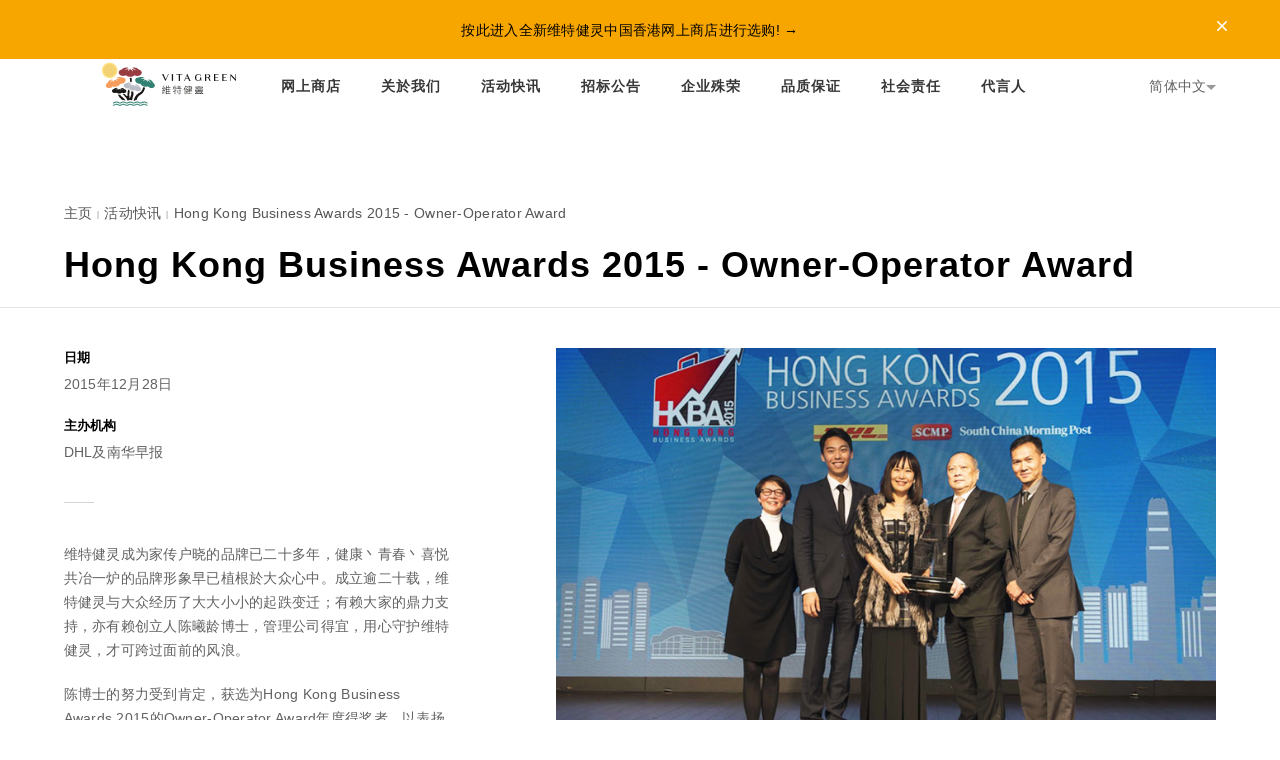

--- FILE ---
content_type: text/html; charset=UTF-8
request_url: https://www.vitagreen.com/cn/event_2015_hk_business_awards.php?
body_size: 4263
content:
<!DOCTYPE html>
<html class=no-js lang=zh-Hans>
<title>活动快讯 - Hong Kong Business Awards 2015 - Owner-Operator Award - 维特健灵 Vita Green</title>
<meta content=维特健灵 name=description>
<meta content="" name=keywords><meta http-equiv="content-language" content="zh-Hans"><meta charset=utf-8>
<meta content=ThemeZaa name=author>
<meta content="width=device-width,initial-scale=1,maximum-scale=1" name=viewport>
<link href=../images/favicon.ico rel="shortcut icon">
<link href=../css/animate.css rel=stylesheet>
<link href=../css/bootstrap.css rel=stylesheet>
<link href=../css/common.css rel=stylesheet>
<link href=../css/et-line-icons.css rel=stylesheet>
<link href=../css/font-awesome.min.css rel=stylesheet>
<link href=../css/extralayers.css rel=stylesheet>
<link href=../css/settings.css rel=stylesheet>
<link href=../css/magnific-popup.css rel=stylesheet>
<link href=../css/owl.carousel.css rel=stylesheet>
<link href=../css/owl.transitions.css rel=stylesheet>
<link href=../css/full-slider.css rel=stylesheet>
<link href=../css/text-effect.css rel=stylesheet>
<link href=../css/menu-hamburger.css rel=stylesheet>
<link href=../css/style.css rel=stylesheet>
<link href=../css/responsive.css rel=stylesheet><!--[if IE]><link href=../css/style-ie.css rel=stylesheet><![endif]--><!--[if IE]><script src=../js/html5shiv.js></script><![endif]--><link rel="stylesheet" href="https://www.vitagreen.com/dev/welcome-bar/lib.css">
<script src="https://www.vitagreen.com/dev/welcome-bar/main.js" welcome-lib lang="cn"></script>
<nav class="bg-white nav-border-bottom nav-transparent navbar navbar-default navbar-fixed-top overlay-nav sticky-nav" style="height: 63px;" role=navigation>
    <div class=container>
        <div class=row>
            <div class="pull-left col-sm-2"><a href=../index.php class=logo-light><img src=../images/logo/vg_logo.svg alt=维特健灵 class=logo style="max-width: unset;height:50px;width:210px;"></a><a href=index.php class=logo-dark><img src=../images/logo/vg_logo.svg alt="" class=logo height=33 width=109></a></div>
            <div class="pull-right col-sm-10 col-xs-2 navbar-header"><button class=navbar-toggle data-target=.navbar-collapse data-toggle=collapse type=button><span class=sr-only>Toggle navigation</span> <span class=icon-bar></span> <span class=icon-bar></span> <span class=icon-bar></span></button></div>
            <div class="accordion-menu col-md-10">
                <div class="collapse navbar-collapse pull-left">
                    <ul class="nav navbar-left navbar-nav no-margin-left panel-group" id=accordion>
                        <li class="dropdown panel  simple-dropdown"><a href="#shop-list" class="collapsed dropdown-toggle" data-parent="#accordion" data-hover="dropdown"  data-toggle="collapse" >网上商店<i class="fa fa-angle-down"></i></a>
                            <ul class="collapse dropdown-menu panel-collapse" id="shop-list" role=menu>
                                <li class=corp><a href="https://eshop.vitagreen.com/" target="_blank">中国香港网店</a></li>
                                <li class=corp><a href="https://vitagreen.online/" target="_blank">海外地区网店</a></li>
                            </ul>
                        </li>
                        <li class="dropdown panel simple-dropdown"><a href=#collapse1 class="collapsed dropdown-toggle" data-hover=dropdown data-parent=#accordion data-toggle=collapse>关於我们 <i class="fa fa-angle-down"></i></a>
                            <ul class="collapse dropdown-menu panel-collapse" id=collapse1 role=menu>
                                <li class=corp><a href=company>公司简介</a>
                                <li class=corp><a href=history>发展历史</a>
                                <li class=corp><a href=careers>招聘</a>
                            </ul>
                        <li class="dropdown panel menu-first-level"><a href=event data-redirect-url=event>活动快讯</a>
                        <li class="dropdown panel menu-first-level"><a href=tender_notice data-redirect-url=tender_notice.php>招标公告</a>
                        <li class="dropdown panel menu-first-level"><a href=awards data-redirect-url=awards>企业殊荣</a>
                        <li class="dropdown panel menu-first-level"><a href=quality data-redirect-url=quality>品质保证</a>
                        <li class="dropdown panel menu-first-level"><a href=public data-redirect-url=public>社会责任</a>
                        <li class="dropdown panel menu-first-level"><a href=spokesperson data-redirect-url=spokesperson>代言人</a>

                        <li class="dropdown panel simple-dropdown visible-sm visible-xs" style=background-color:rgba(52,52,52,.8)><a href=#collapse2 class="collapsed dropdown-toggle" data-hover=dropdown data-parent=#accordion data-toggle=collapse>语言<i class="fa fa-angle-down"></i></a>
                            <ul class="collapse dropdown-menu panel-collapse" id=collapse2 role=menu>
                                <li class=lang><a href="../zh/event_2015_hk_business_awards.php?">繁體中文</a>
                                <li class=lang><a href="../cn/event_2015_hk_business_awards.php?">简体中文</a>
                                <li class=lang><a href="../en/event_2015_hk_business_awards.php?">English</a>
                            </ul>
                    </ul>
                </div>
                <ul class="dropdown hidden-sm hidden-xs pull-right" style=list-style:none;display:block;margin-top:15px>
                    <li><a href=#>简体中文<img src=../images/icon/icon_dropdown_arrow.svg></a>
                        <ul class=dropdown-content>
                            <li class=selected><a href="../zh/event_2015_hk_business_awards.php?"><span>繁體中文</span></a>
                            <li><a href="../cn/event_2015_hk_business_awards.php?"><span>简体中文</span></a>
                            <li><a href="../en/event_2015_hk_business_awards.php?"><span>English</span></a>
                        </ul>
                </ul>
            </div>
        </div>
    </div>
</nav>
<section class="border-bottom-light content-top-margin page-title-xsmall">
    <div class=container>
        <div class=row>
            <div class="fadeInUp wow col-lg-12" data-wow-duration=300ms>
                <div class="fadeInUp wow breadcrumb" data-wow-duration=600ms>
                    <ul>
                        <li><a href=index>主页</a>
                        <li><a href=event>活动快讯</a>
                        <li><a href=event_2015_hk_business_awards>Hong Kong Business Awards 2015 - Owner-Operator Award</a>
                    </ul>
                </div>
                <h1 class="black-text pad_xs_m_t text-transform-none">Hong Kong Business Awards 2015 - Owner-Operator Award</h1>
            </div>
        </div>
    </div>
</section>
<section class=page-title-small>
    <div class=container>
        <div class=row>
            <div class="col-sm-6 col-md-5 xs-margin-bottom-ten">
                <div class="fadeInUp wow col-md-10 col-sm-12 no-padding">
                    <h6 class="black-text margin-one no-letter-spacing no-margin-top"><strong>日期</strong></h6>
                    <p>2015年12月28日
                    <h6 class="black-text margin-one no-letter-spacing no-margin-top"><strong>主办机构</strong></h6>
                    <p>DHL及南华早报
                    <div class="bg-mid-gray margin-ten no-margin-lr thin-separator-line"></div>
                </div>
                <div class="fadeInUp wow col-md-10 col-sm-12 no-padding text-med">
                    <p>维特健灵成为家传户晓的品牌已二十多年，健康丶青春丶喜悦共冶一炉的品牌形象早已植根於大众心中。成立逾二十载，维特健灵与大众经历了大大小小的起跌变迁；有赖大家的鼎力支持，亦有赖创立人陈曦龄博士，管理公司得宜，用心守护维特健灵，才可跨过面前的风浪。
                </div>
                <div class="fadeInUp wow col-md-10 col-sm-12 no-padding">
                    <p>陈博士的努力受到肯定，获选为Hong Kong Business Awards 2015的Owner-Operator Award年度得奖者，以表扬她作为企业创立人，同时兼任管理层的出色表现与成就。陈博士是商界中最优秀的阶模之一，尤其创业者身兼企业管理层，陈博士更是出类拔萃，不论在工作能力丶营商哲学丶企业管理，都是一位杰出的领导，使维特健灵从竞争者中突围而出，成为信誉满载的王者品牌，领导地位多年屹立不倒。丰富的营商经验使陈博士屡次转危为机，稳健处理维特健灵事务，扶持集团成为业界领军企业，创造事业高峰。
                    <p>Hong Kong Business Awards由DHL及南华早报所合办，屹今已举办逾四分一世纪，为表扬在本地商界有所贡献的企业家而设立。历年受褒扬的商界人物，不但承传了杰出企业家的远大目光与志向，更以助长本地经济，使之蓬勃向荣，促进社会进步为己任。每年的得奖者偏布各个行业，更是不同范畴上的表表者，在行业内积极发展丶致力创新，不遗馀力为商界注入新力量，提倡良好的营商气氛，因而获得此殊荣。
                    <div class="bg-mid-gray margin-ten no-margin-lr thin-separator-line"></div>
                </div>
            </div>
            <div class="col-sm-6 col-md-7"><img alt="Hong Kong Business Awards 2015 - Owner-Operator Award" class="project-img-gallery no-padding-top" src=../images/event/event_2015_hk_business_awards_01.jpg> <img alt="Hong Kong Business Awards 2015 - Owner-Operator Award" class=project-img-gallery src=../images/event/event_2015_hk_business_awards_02.jpg> <img alt="Hong Kong Business Awards 2015 - Owner-Operator Award" class="project-img-gallery no-padding-bottom" src=../images/event/event_2015_hk_business_awards_03.jpg></div>
        </div>
    </div>
</section><footer>
    <div class="bg-white container-fluid footer-bottom">
        <div class=container>
            <div class="margin-two row">
                <div class="xs-margin-bottom-four xs-text-center col-md-8 col-sm-8 col-xs-l2 copyright letter-spacing-1 text-left"><a href=http://www.vitagreencf.org/ target=_blank>健灵慈善基金</a> | <a href="https://www.vitagreen.com/index.php?route=information/contact" target=_blank>联络我们</a> | <a href=careers>招聘</a>
                    <br class=visible-xs><span class=hidden-xs>| </span>© 2026 Vita Green Health Products Co Ltd. All Right Reserved.</div>
                <div class="xs-margin-bottom-four xs-text-center col-md-4 col-sm-4 col-xs-12 footer-logo text-right"><a href=https://www.facebook.com/vitagreenhk target=_blank><i aria-hidden=true class="fa social_icon fa-facebook"></i></a> <a href=http://weibo.com/vitagreen target=_blank><i aria-hidden=true class="fa social_icon fa-weibo"></i></a> <a href=https://www.youtube.com/user/vitagreenmedia target=_blank><i aria-hidden=true class="fa social_icon fa-youtube"></i></a></div>
            </div>
        </div>
    </div>
</footer>
    <script>
        ! function(e, t, a, n, c, o, s) {
            e.GoogleAnalyticsObject = c, e[c] = e[c] || function() {
                (e[c].q = e[c].q || []).push(arguments)
            }, e[c].l = 1 * new Date, o = t.createElement(a), s = t.getElementsByTagName(a)[0], o.async = 1, o.src = "https://www.google-analytics.com/analytics.js", s.parentNode.insertBefore(o, s)
        }(window, document, "script", 0, "ga"), ga("create", "UA-4885197-14", "auto"), ga("send", "pageview")
    </script>
    <script src=../js/jquery.min.js></script>
<script src=../js/modernizr.js></script>
<script src=../js/bootstrap.js></script>
<script src=../js/bootstrap-hover-dropdown.js></script>
<script src=../js/jquery.easing.1.3.js></script>
<script src=../js/skrollr.min.js></script>
<script src=../js/smooth-scroll.js></script>
<script src=../js/jquery.appear.js></script>
<script src=../js/wow.min.js></script>
<script src=../js/page-scroll.js></script>
<script src=../js/jquery.easypiechart.js></script>
<script src=../js/jquery.parallax-1.1.3.js></script>
<script src=../js/jquery.isotope.min.js></script>
<script src=../js/owl.carousel.min.js></script>
<script src=../js/jquery.magnific-popup.min.js></script>
<script src=../js/popup-gallery.js></script>
<script src=../js/text-effect.js></script>
<script src=../js/jquery.tools.min.js></script>
<script src=../js/jquery.revolution.js></script>
<script src=../js/counter.js></script>
<script src=../js/jquery.countTo.js></script>
<script src=../js/jquery.fitvids.js></script>
<script src=../js/imagesloaded.pkgd.min.js></script>
<script src=../js/classie.js></script>
<script src=../js/hamburger-menu.js></script>
<script src=../js/main.js></script><script defer src="https://static.cloudflareinsights.com/beacon.min.js/vcd15cbe7772f49c399c6a5babf22c1241717689176015" integrity="sha512-ZpsOmlRQV6y907TI0dKBHq9Md29nnaEIPlkf84rnaERnq6zvWvPUqr2ft8M1aS28oN72PdrCzSjY4U6VaAw1EQ==" data-cf-beacon='{"version":"2024.11.0","token":"e00d0ccef6a04b0d8d3b7c4e997f072b","server_timing":{"name":{"cfCacheStatus":true,"cfEdge":true,"cfExtPri":true,"cfL4":true,"cfOrigin":true,"cfSpeedBrain":true},"location_startswith":null}}' crossorigin="anonymous"></script>


--- FILE ---
content_type: text/css
request_url: https://www.vitagreen.com/css/common.css
body_size: 196
content:
@charset "UTF-8";@import url(button.css);@import url(padding.css);@import url(margin.css);body,p{font-size:14px}body{color:#393641;font-family:微軟正黑體,"Helvetica Neue",Helvetica,Arial,sans-serif;font-weight:300}.text-muted{color:#777}.text-primary{color:#f7a600}p{line-height:1.75}p.large{font-size:16px}a,a.active,a:active,a:focus,a:hover{outline:0}a{color:#ec8300;text-decoration:none;font-size:14px}a.active,a:active,a:focus,a:hover{color:#d6640d;text-decoration:none}h1,h2,h3,h4,h5,h6{font-family:"Microsoft JhengHei","Helvetica Neue",Helvetica,Arial,sans-serif}.img-centered{margin:0 auto}.relative{position:relative}.absolute{position:absolute}.fixed{position:fixed}.float_l{float:left}.float_r{float:right}.none{display:none}.inline-block{display:inline-block}.flex_container{width:100%;display:-ms-flexbox;display:-webkit-box;display:-webkit-flex;display:flex;flex-wrap:nowrap;justify-content:space-between}.flex_1{-ms-flex:1;-webkit-box-flex:1;-webkit-flex:1;flex:1;text-align:left}.flex_2{-ms-flex:2;-webkit-box-flex:2;-webkit-flex:2;flex:2}.flex_3{-ms-flex:3;-webkit-box-flex:3;-webkit-flex:3;flex:3}.flex_4{-ms-flex:4;-webkit-box-flex:4;-webkit-flex:4;flex:4}.flex_5{-ms-flex:5;-webkit-box-flex:5;-webkit-flex:5;flex:5}.flex_6{-ms-flex:6;-webkit-box-flex:6;-webkit-flex:6;flex:6}.flex_7{-ms-flex:7;-webkit-box-flex:7;-webkit-flex:7;flex:7}.flex_8{-ms-flex:8;-webkit-box-flex:8;-webkit-flex:8;flex:8}.flex_9{-ms-flex:9;-webkit-box-flex:9;-webkit-flex:9;flex:9}.nowrap{white-space:nowrap}.font30{font-size:30px}.font24{font-size:24px}.font18{font-size:18px}.font14{font-size:14px}.font12{font-size:12px}.clear{clear:both}@media (max-width:992px){.clear_sm{clear:both}}@media (max-width:480px){.clear_xs{clear:both}}@media (min-width:992px){.clear_md{clear:both}}

--- FILE ---
content_type: text/css
request_url: https://www.vitagreen.com/css/extralayers.css
body_size: 3167
content:
.tp-banner-container *{transition-timing-function:none;-moz-transition-timing-function:none;-webkit-transition-timing-function:none;-o-transition-timing-function:none;transition-duration:0s;-moz-transition-duration:0s;-webkit-transition-duration:0s;-o-transition-duration:0s;}
.tp-banner-container{width:100%;position:relative;padding:0;z-index:0;}
.tp-banner{width:100%;position:relative;}
.tp-banner-fullscreen-container{width:100%;position:relative;padding:0;}
.tp-caption.medium_grey{position:absolute;color:#fff;text-shadow:0px 2px 5px rgba(0, 0, 0, 0.5);font-weight:700;font-size:20px;line-height:20px;font-family:Arial;padding:2px 4px;margin:0px;border-width:0px;border-style:none;background-color:#888;white-space:nowrap;}
.tp-caption.small_text{position:absolute;color:#fff;text-shadow:0px 2px 5px rgba(0, 0, 0, 0.5);font-weight:700;font-size:14px;line-height:20px;font-family:Arial;margin:0px;border-width:0px;border-style:none;white-space:nowrap;}
.tp-caption.medium_text{position:absolute;color:#fff;text-shadow:0px 2px 5px rgba(0, 0, 0, 0.5);font-weight:700;font-size:20px;line-height:20px;font-family:Arial;margin:0px;border-width:0px;border-style:none;white-space:nowrap;}
.tp-caption.large_text{position:absolute;color:#fff;text-shadow:0px 2px 5px rgba(0, 0, 0, 0.5);font-weight:700;font-size:40px;line-height:40px;font-family:Arial;margin:0px;border-width:0px;border-style:none;white-space:nowrap;}
.tp-caption.very_large_text{position:absolute;color:#fff;font-weight:800;font-size:70px;line-height:60px;font-family:"Open Sans",sans-serif;margin:0px;border-width:0px;border-style:none;white-space:nowrap;letter-spacing:-2px;}
.tp-caption.very_big_white{position:absolute;color:#fff;text-shadow:none;font-weight:800;font-size:60px;line-height:60px;font-family:Arial;margin:0px;border-width:0px;border-style:none;white-space:nowrap;padding:0px 4px;padding-top:1px;background-color:#000;}
.tp-caption.very_big_black{position:absolute;color:#000;text-shadow:none;font-weight:700;font-size:60px;line-height:60px;font-family:Arial;margin:0px;border-width:0px;border-style:none;white-space:nowrap;padding:0px 4px;padding-top:1px;background-color:#fff;}
.tp-caption.modern_medium_fat{position:absolute;color:#000;text-shadow:none;font-weight:800;font-size:24px;line-height:20px;font-family:"Open Sans", sans-serif;margin:0px;border-width:0px;border-style:none;white-space:nowrap;}
.tp-caption.modern_medium_fat_white{position:absolute;color:#fff;text-shadow:none;font-weight:800;font-size:24px;line-height:20px;font-family:"Open Sans", sans-serif;margin:0px;border-width:0px;border-style:none;white-space:nowrap;}
.tp-caption.modern_medium_light{position:absolute;color:#000;text-shadow:none;font-weight:300;font-size:24px;line-height:20px;font-family:"Open Sans", sans-serif;margin:0px;border-width:0px;border-style:none;white-space:nowrap;}
.tp-caption.modern_big_bluebg{position:absolute;color:#fff;text-shadow:none;font-weight:800;font-size:30px;line-height:36px;font-family:"Open Sans", sans-serif;padding:3px 10px;margin:0px;border-width:0px;border-style:none;background-color:#4e5b6c;letter-spacing:0;}
.tp-caption.modern_big_redbg{position:absolute;color:#fff;text-shadow:none;font-weight:300;font-size:30px;line-height:36px;font-family:"Open Sans", sans-serif;padding:3px 10px;padding-top:1px;margin:0px;border-width:0px;border-style:none;background-color:#de543e;letter-spacing:0;}
.tp-caption.modern_small_text_dark{position:absolute;color:#555;text-shadow:none;font-size:14px;line-height:22px;font-family:Arial;margin:0px;border-width:0px;border-style:none;white-space:nowrap;}
.tp-caption.boxshadow{-moz-box-shadow:0px 0px 20px rgba(0, 0, 0, 0.5);-webkit-box-shadow:0px 0px 20px rgba(0, 0, 0, 0.5);box-shadow:0px 0px 20px rgba(0, 0, 0, 0.5);}
.tp-caption.black{color:#000;text-shadow:none;}
.tp-caption.noshadow{text-shadow:none;}
.tp-caption.thinheadline_dark{position:absolute;color:rgba(0,0,0,0.85);text-shadow:none;font-weight:300;font-size:30px;line-height:30px;font-family:"Open Sans";background-color:transparent;}
.tp-caption.thintext_dark{position:absolute;color:rgba(0,0,0,0.85);text-shadow:none;font-weight:300;font-size:16px;line-height:26px;font-family:"Open Sans";background-color:transparent;}
.tp-caption.largeblackbg{position:absolute;color:#fff;text-shadow:none;font-weight:300;font-size:50px;line-height:70px;font-family:"Open Sans";background-color:#000;padding:0px 20px;-webkit-border-radius:0px;-moz-border-radius:0px;border-radius:0px;}
.tp-caption.largepinkbg{position:absolute;color:#fff;text-shadow:none;font-weight:300;font-size:50px;line-height:70px;font-family:"Open Sans";background-color:#db4360;padding:0px 20px;-webkit-border-radius:0px;-moz-border-radius:0px;border-radius:0px;}
.tp-caption.largewhitebg{position:absolute;color:#000;text-shadow:none;font-weight:300;font-size:50px;line-height:70px;font-family:"Open Sans";background-color:#fff;padding:0px 20px;-webkit-border-radius:0px;-moz-border-radius:0px;border-radius:0px;}
.tp-caption.largegreenbg{position:absolute;color:#fff;text-shadow:none;font-weight:300;font-size:50px;line-height:70px;font-family:"Open Sans";background-color:#67ae73;padding:0px 20px;-webkit-border-radius:0px;-moz-border-radius:0px;border-radius:0px;}
.tp-caption.excerpt{font-size:36px;line-height:36px;font-weight:700;font-family:Arial;color:#ffffff;text-decoration:none;background-color:rgba(0, 0, 0, 1);text-shadow:none;margin:0px;letter-spacing:-1.5px;padding:1px 4px 0px 4px;width:150px;white-space:normal !important;height:auto;border-width:0px;border-color:rgb(255, 255, 255);border-style:none;}
.tp-caption.large_bold_grey{font-size:60px;line-height:60px;font-weight:800;font-family:"Open Sans";color:rgb(102, 102, 102);text-decoration:none;background-color:transparent;text-shadow:none;margin:0px;padding:1px 4px 0px;border-width:0px;border-color:rgb(255, 214, 88);border-style:none;}
.tp-caption.medium_thin_grey{font-size:34px;line-height:30px;font-weight:300;font-family:"Open Sans";color:rgb(102, 102, 102);text-decoration:none;background-color:transparent;padding:1px 4px 0px;text-shadow:none;margin:0px;border-width:0px;border-color:rgb(255, 214, 88);border-style:none;}
.tp-caption.small_thin_grey{font-size:18px;line-height:26px;font-weight:300;font-family:"Open Sans";color:rgb(117, 117, 117);text-decoration:none;background-color:transparent;padding:1px 4px 0px;text-shadow:none;margin:0px;border-width:0px;border-color:rgb(255, 214, 88);border-style:none;}
.tp-caption.lightgrey_divider{text-decoration:none;background-color:rgba(235, 235, 235, 1);width:370px;height:3px;background-position:initial initial;background-repeat:initial initial;border-width:0px;border-color:rgb(34, 34, 34);border-style:none;}
.tp-caption.large_bold_darkblue{font-size:58px;line-height:60px;font-weight:800;font-family:"Open Sans";color:rgb(52, 73, 94);text-decoration:none;background-color:transparent;border-width:0px;border-color:rgb(255, 214, 88);border-style:none;}
.tp-caption.medium_bg_darkblue{font-size:20px;line-height:20px;font-weight:800;font-family:"Open Sans";color:rgb(255, 255, 255);text-decoration:none;background-color:rgb(52, 73, 94);padding:10px;border-width:0px;border-color:rgb(255, 214, 88);border-style:none;}
.tp-caption.medium_bold_red{font-size:24px;line-height:30px;font-weight:800;font-family:"Open Sans";color:rgb(227, 58, 12);text-decoration:none;background-color:transparent;padding:0px;border-width:0px;border-color:rgb(255, 214, 88);border-style:none;}
.tp-caption.medium_light_red{font-size:21px;line-height:26px;font-weight:300;font-family:"Open Sans";color:rgb(227, 58, 12);text-decoration:none;background-color:transparent;padding:0px;border-width:0px;border-color:rgb(255, 214, 88);border-style:none;}
.tp-caption.medium_bg_red{font-size:20px;line-height:20px;font-weight:800;font-family:"Open Sans";color:rgb(255, 255, 255);text-decoration:none;background-color:rgb(227, 58, 12);padding:10px;border-width:0px;border-color:rgb(255, 214, 88);border-style:none;}
.tp-caption.medium_bold_orange{font-size:24px;line-height:30px;font-weight:800;font-family:"Open Sans";color:rgb(243, 156, 18);text-decoration:none;background-color:transparent;border-width:0px;border-color:rgb(255, 214, 88);border-style:none;}
.tp-caption.medium_bg_orange{font-size:20px;line-height:20px;font-weight:800;font-family:"Open Sans";color:rgb(255, 255, 255);text-decoration:none;background-color:rgb(243, 156, 18);padding:10px;border-width:0px;border-color:rgb(255, 214, 88);border-style:none;}
.tp-caption.grassfloor{text-decoration:none;background-color:rgba(160, 179, 151, 1);width:4000px;height:150px;border-width:0px;border-color:rgb(34, 34, 34);border-style:none;}
.tp-caption.large_bold_white{font-size:58px;line-height:60px;font-weight:800;font-family:"Open Sans";color:rgb(255, 255, 255);text-decoration:none;background-color:transparent;border-width:0px;border-color:rgb(255, 214, 88);border-style:none;}
.tp-caption.medium_light_white{font-size:30px;line-height:36px;font-weight:300;font-family:"Open Sans";color:rgb(255, 255, 255);text-decoration:none;background-color:transparent;padding:0px;border-width:0px;border-color:rgb(255, 214, 88);border-style:none;}
.tp-caption.medium_light_white-38{font-size:38px;line-height:36px;font-weight:300;font-family:"Open Sans";color:#ffffff;text-decoration:none;background-color:transparent;padding:0px;border-width:0px;border-color:rgb(255, 214, 88);border-style:none;}
.tp-caption.mediumlarge_light_white{font-size:34px;line-height:40px;font-weight:300;font-family:"Open Sans";color:rgb(255, 255, 255);text-decoration:none;background-color:transparent;padding:0px;border-width:0px;border-color:rgb(255, 214, 88);border-style:none;}
.tp-caption.mediumlarge_light_white_center{font-size:34px;line-height:40px;font-weight:300;font-family:"Open Sans";color:#ffffff;text-decoration:none;background-color:transparent;padding:0px 0px 0px 0px;text-align:center;border-width:0px;border-color:rgb(255, 214, 88);border-style:none;}
.tp-caption.medium_bg_asbestos{font-size:20px;line-height:20px;font-weight:800;font-family:"Open Sans";color:rgb(255, 255, 255);text-decoration:none;background-color:rgb(127, 140, 141);padding:10px;border-width:0px;border-color:rgb(255, 214, 88);border-style:none;}
.tp-caption.medium_light_black{font-size:30px;line-height:36px;font-weight:300;font-family:"Open Sans";color:rgb(0, 0, 0);text-decoration:none;background-color:transparent;padding:0px;border-width:0px;border-color:rgb(255, 214, 88);border-style:none;}
.tp-caption.large_bold_black{font-size:58px;line-height:60px;font-weight:800;font-family:"Open Sans";color:rgb(0, 0, 0);text-decoration:none;background-color:transparent;border-width:0px;border-color:rgb(255, 214, 88);border-style:none;}
.tp-caption.mediumlarge_light_darkblue{font-size:34px;line-height:40px;font-weight:300;font-family:"Open Sans";color:rgb(52, 73, 94);text-decoration:none;background-color:transparent;padding:0px;border-width:0px;border-color:rgb(255, 214, 88);border-style:none;}
.tp-caption.small_light_white{font-size:17px;line-height:28px;font-weight:300;font-family:"Open Sans";color:rgb(255, 255, 255);text-decoration:none;background-color:transparent;padding:0px;border-width:0px;border-color:rgb(255, 214, 88);border-style:none;}
.tp-caption.roundedimage{border-width:0px;border-color:rgb(34, 34, 34);border-style:none;}
.tp-caption.large_bg_black{font-size:40px;line-height:40px;font-weight:800;font-family:"Open Sans";color:rgb(255, 255, 255);text-decoration:none;background-color:rgb(0, 0, 0);padding:10px 20px 15px;border-width:0px;border-color:rgb(255, 214, 88);border-style:none;}
.tp-caption.mediumwhitebg{font-size:30px;line-height:30px;font-weight:300;font-family:"Open Sans";color:rgb(0, 0, 0);text-decoration:none;background-color:rgb(255, 255, 255);padding:5px 15px 10px;text-shadow:none;border-width:0px;border-color:rgb(0, 0, 0);border-style:none;}
.tp-caption.large_bold_white_25{font-size:55px;line-height:65px;font-weight:700;font-family:"Open Sans";color:#fff;text-decoration:none;background-color:transparent;text-align:center;text-shadow:#000 0px 5px 10px;border-width:0px;border-color:rgb(255, 255, 255);border-style:none;}
.tp-caption.medium_text_shadow{font-size:25px;line-height:25px;font-weight:600;font-family:"Open Sans";color:#fff;text-decoration:none;background-color:transparent;text-align:center;text-shadow:#000 0px 5px 10px;border-width:0px;border-color:rgb(255, 255, 255);border-style:none;}
.tp-caption.black_heavy_60{font-size:60px;line-height:60px;font-weight:900;font-family:Raleway;color:rgb(0, 0, 0);text-decoration:none;background-color:transparent;text-shadow:none;border-width:0px;border-color:rgb(0, 0, 0);border-style:none;}
.tp-caption.white_heavy_40{font-size:40px;line-height:40px;font-weight:900;font-family:Raleway;color:rgb(255, 255, 255);text-decoration:none;background-color:transparent;text-shadow:none;border-width:0px;border-color:rgb(0, 0, 0);border-style:none;}
.tp-caption.grey_heavy_72{font-size:72px;line-height:72px;font-weight:900;font-family:Raleway;color:rgb(213, 210, 210);text-decoration:none;background-color:transparent;text-shadow:none;border-width:0px;border-color:rgb(0, 0, 0);border-style:none;}
.tp-caption.grey_regular_18{font-size:18px;line-height:26px;font-family:"Open Sans";color:rgb(119, 119, 119);text-decoration:none;background-color:transparent;text-shadow:none;border-width:0px;border-color:rgb(0, 0, 0);border-style:none;}
.tp-caption.black_thin_34{font-size:35px;line-height:35px;font-weight:100;font-family:Raleway;color:rgb(0, 0, 0);text-decoration:none;background-color:transparent;text-shadow:none;border-width:0px;border-color:rgb(0, 0, 0);border-style:none;}
.tp-caption.arrowicon{line-height:1px;border-width:0px;border-color:rgb(34, 34, 34);border-style:none;}
.tp-caption.light_heavy_60{font-size:60px;line-height:60px;font-weight:900;font-family:Raleway;color:rgb(255, 255, 255);text-decoration:none;background-color:transparent;text-shadow:none;border-width:0px;border-color:rgb(0, 0, 0);border-style:none;}
.tp-caption.black_bold_40{font-size:40px;line-height:40px;font-weight:800;font-family:Raleway;color:rgb(0, 0, 0);text-decoration:none;background-color:transparent;text-shadow:none;border-width:0px;border-color:rgb(0, 0, 0);border-style:none;}
.tp-caption.black_bold_32{font-size:34px;line-height:34px;font-weight:600;font-family:"Open Sans",sans-serif;text-transform:uppercase;color:rgb(0, 0, 0);text-decoration:none;background-color:transparent;text-shadow:none;border-width:0px;border-color:rgb(0, 0, 0);border-style:none;letter-spacing:6px;}
.tp-caption.light_heavy_70{font-size:70px;line-height:70px;font-weight:900;font-family:Raleway;color:rgb(255, 255, 255);text-decoration:none;background-color:transparent;text-shadow:none;border-width:0px;border-color:rgb(0, 0, 0);border-style:none;}
.tp-caption.black_heavy_70{font-size:70px;line-height:70px;font-weight:900;font-family:Raleway;color:rgb(0, 0, 0);text-decoration:none;background-color:transparent;text-shadow:none;border-width:0px;border-color:rgb(0, 0, 0);border-style:none;}
.tp-caption.black_bold_bg_20{font-size:20px;line-height:20px;font-weight:900;font-family:Raleway;color:rgb(255, 255, 255);text-decoration:none;background-color:rgb(0, 0, 0);padding:5px 8px;text-shadow:none;border-width:0px;border-color:rgb(0, 0, 0);border-style:none;}
.tp-caption.greenbox30{line-height:30px;text-decoration:none;background-color:rgb(134, 181, 103);padding:0px 14px;border-width:0px;border-color:rgb(34, 34, 34);border-style:none;}
.tp-caption.blue_heavy_60{font-size:60px;line-height:60px;font-weight:900;font-family:Raleway;color:rgb(255, 255, 255);text-decoration:none;background-color:rgb(49, 165, 203);padding:3px 10px;text-shadow:none;border-width:0px;border-color:rgb(0, 0, 0);border-style:none;}
.tp-caption.green_bold_bg_20{font-size:20px;line-height:20px;font-weight:900;font-family:Raleway;color:rgb(255, 255, 255);text-decoration:none;background-color:rgb(134, 181, 103);padding:5px 8px;text-shadow:none;border-width:0px;border-color:rgb(0, 0, 0);border-style:none;}
.tp-caption.whitecircle_600px{line-height:1px;width:800px;height:800px;text-decoration:none;background:linear-gradient(to bottom, rgba(238,238,238,1) 0%,rgba(255,255,255,1) 100%);filter:progid;background-color:transparent;border-radius:400px 400px 400px 400px;border-width:0px;border-color:rgb(34, 34, 34);border-style:none;}
.tp-caption.fullrounded{border-radius:400px 400px 400px 400px;border-width:0px;border-color:rgb(34, 34, 34);border-style:none;}
.tp-caption.light_heavy_40{font-size:40px;line-height:40px;font-weight:900;font-family:Raleway;color:rgb(255, 255, 255);text-decoration:none;background-color:transparent;text-shadow:none;border-width:0px;border-color:rgb(0, 0, 0);border-style:none;}
.tp-caption.white_thin_34{font-size:35px;line-height:35px;font-weight:200;font-family:Raleway;color:rgb(255, 255, 255);text-decoration:none;background-color:transparent;text-shadow:none;border-width:0px;border-color:rgb(0, 0, 0);border-style:none;}
.tp-caption.fullbg_gradient{width:100%;height:100%;text-decoration:none;background-color:#490202;border-width:0px;border-color:rgb(0, 0, 0);border-style:none;}
.tp-caption.light_medium_30{font-size:30px;line-height:30px;font-weight:100;font-family:"Oswald",sans-serif;color:#ffffff;text-decoration:none;background-color:transparent;border-width:0px;border-color:rgb(0, 0, 0);border-style:none;letter-spacing:6px;}
.tp-caption.red_bold_bg_20{font-size:20px;line-height:20px;font-weight:900;font-family:Raleway;color:rgb(255, 255, 255);text-decoration:none;background-color:rgb(224, 51, 0);padding:5px 8px;text-shadow:none;border-width:0px;border-color:rgb(0, 0, 0);border-style:none;}
.tp-caption.orange_bold_bg_20{text-decoration:none;background-color:rgb(236, 131, 0);padding:2px 8px;text-shadow:none;border-width:0px;border-color:rgb(0, 0, 0);border-style:none;}
.tp-caption.blue_bold_bg_20{font-size:20px;line-height:20px;font-weight:900;font-family:Raleway;color:rgb(255, 255, 255);text-decoration:none;background-color:rgb(53, 152, 220);padding:5px 8px;text-shadow:none;border-width:0px;border-color:rgb(0, 0, 0);border-style:none;}
.tp-caption.white_bold_bg_20{font-size:20px;line-height:20px;font-weight:900;font-family:Raleway;color:rgb(0, 0, 0);text-decoration:none;background-color:rgb(255, 255, 255);padding:5px 8px;text-shadow:none;border-width:0px;border-color:rgb(0, 0, 0);border-style:none;}
.tp-caption.white_heavy_70{font-size:70px;line-height:70px;font-weight:900;font-family:Raleway;color:rgb(255, 255, 255);text-decoration:none;background-color:transparent;text-shadow:none;border-width:0px;border-color:rgb(0, 0, 0);border-style:none;}
.tp-caption.light_medium_30_shadowed{font-size:16px;font-weight:100;letter-spacing:8px;line-height:80px;text-transform:uppercase;color:#ffffff;text-decoration:none;background-color:transparent;border-width:0px;border-color:rgb(0, 0, 0);border-style:none;}
.tp-caption.light_medium_30_shadowed-black{color:#000000 !important;}
.tp-caption.light_medium_28_shadowed{font-family:"Oswald",sans-serif;font-size:28px;font-weight:400;line-height:50px;text-transform:uppercase;color:#ffffff;text-decoration:none;background-color:transparent;border-width:0px;border-color:rgb(0, 0, 0);border-style:none;letter-spacing:4px;}
.tp-caption.light_medium_40_shadowed{font-family:"Oswald",sans-serif;font-size:40px;font-weight:400;line-height:50px;text-transform:uppercase;color:#ffffff;text-decoration:none;background-color:transparent;border-width:0px;border-color:rgb(0, 0, 0);border-style:none;letter-spacing:4px;}
.tp-caption.light_small_70_shadowed{font-family:"Open Sans",sans-serif;font-size:28px;font-weight:600;letter-spacing:7px;text-transform:uppercase;color:#ffffff;text-decoration:none;background-color:transparent;border-width:0px;border-color:rgb(0, 0, 0);border-style:none;}
.tp-caption.light_heavy_70_shadowed{font-family:"Open Sans",sans-serif;font-size:35px;font-weight:600;letter-spacing:7px;text-transform:uppercase;color:#ffffff;text-decoration:none;background-color:transparent;border-width:0px;border-color:rgb(0, 0, 0);border-style:none;}
.tp-caption.blackboxed_heavy{font-size:70px;line-height:70px;font-weight:800;font-family:"Open Sans";color:rgb(255, 255, 255);text-decoration:none;background-color:rgb(0, 0, 0);padding:5px 20px;text-shadow:rgba(0, 0, 0, 0.14902) 0px 0px 7px;border-width:0px;border-color:rgb(0, 0, 0);border-style:none;}
.tp-caption.bignumbers_white{color:#ffffff;background-color:rgba(0, 0, 0, 0);font-size:84px;line-height:84px;font-weight:800;font-family:Raleway;text-decoration:none;padding:0px 0px 0px 0px;text-shadow:rgba(0, 0, 0, 0.247059) 0px 0px 7px;border-width:0px;border-color:rgb(255, 255, 255);border-style:none solid none none;}
.tp-caption.whiteline_long{line-height:1px;min-width:660px;background-color:transparent;text-decoration:none;border-width:2px 0px 0px 0px;border-color:rgb(255, 255, 255) rgb(34, 34, 34) rgb(34, 34, 34) rgb(34, 34, 34);border-style:solid none none none;}
.tp-caption.light_medium_20_shadowed{font-size:20px;line-height:30px;font-weight:700;font-family:Raleway;color:#ffffff;text-decoration:none;background-color:transparent;text-shadow:0px 0px 7px rgba(0, 0, 0, 0.25);border-width:0px;border-color:rgb(0, 0, 0);border-style:none;}
.tp-caption.fullgradient_overlay{background:linear-gradient(to bottom, rgba(0,0,0,0) 0%,rgba(0,0,0,0.5) 100%);filter:progid;width:100%;height:100%;border-width:0px;border-color:rgb(34, 34, 34);border-style:none;}
.tp-caption.light_medium_20{font-size:20px;line-height:30px;font-weight:700;font-family:"Oswald",sans-serif;color:#ffffff;text-decoration:none;background-color:transparent;border-width:0px;border-color:rgb(0, 0, 0);border-style:none;}
.tp-caption.reddishbg_heavy_70{font-size:70px;line-height:70px;font-weight:900;font-family:Raleway;color:rgb(255, 255, 255);text-decoration:none;background-color:rgba(100, 1, 24, 0.8);padding:50px;text-shadow:none;border-width:0px;border-color:rgb(0, 0, 0);border-style:none;}
.tp-caption.borderbox_725x130{min-width:725px;min-height:130px;background-color:transparent;text-decoration:none;border-width:2px;border-color:rgb(255, 255, 255);border-style:solid;}
.tp-caption.light_heavy_34{font-size:34px;line-height:34px;font-weight:900;font-family:Raleway;color:rgb(255, 255, 255);text-decoration:none;background-color:transparent;text-shadow:none;border-width:0px;border-color:rgb(0, 0, 0);border-style:none;}
.tp-caption.black_thin_30{font-size:30px;line-height:30px;font-weight:100;font-family:Raleway;color:rgb(0, 0, 0);text-decoration:none;background-color:transparent;text-shadow:none;border-width:0px;border-color:rgb(0, 0, 0);border-style:none;}
.tp-caption.black_thin_whitebg_30{font-size:30px;line-height:30px;font-weight:300;font-family:Raleway;color:rgb(0, 0, 0);text-decoration:none;background-color:rgb(255, 255, 255);padding:5px 10px;text-shadow:none;border-width:0px;border-color:rgb(0, 0, 0);border-style:none;}
.tp-caption.white_heavy_60{font-size:60px;line-height:60px;font-weight:900;font-family:Raleway;color:rgb(255, 255, 255);text-decoration:none;background-color:transparent;text-shadow:none;border-width:0px;border-color:rgb(0, 0, 0);border-style:none;}
.tp-caption.black_thin_blackbg_30{font-size:30px;line-height:30px;font-weight:300;font-family:Raleway;color:rgb(255, 255, 255);text-decoration:none;background-color:rgb(0, 0, 0);padding:5px 10px;text-shadow:none;border-width:0px;border-color:rgb(0, 0, 0);border-style:none;}
.tp-caption.light_thin_60{font-size:60px;line-height:60px;font-weight:100;font-family:Raleway;color:rgb(255, 255, 255);text-decoration:none;background-color:transparent;text-shadow:none;border-width:0px;border-color:rgb(0, 0, 0);border-style:none;}
.tp-caption.greenbgfull{background-color:#85b85f;width:100%;height:100%;border-width:0px;border-color:rgb(34, 34, 34);border-style:none;}
.tp-caption.bluebgfull{text-decoration:none;width:100%;height:100%;background-color:rgb(61, 164, 207);border-width:0px;border-color:rgb(34, 34, 34);border-style:none;}
.tp-caption.blackbgfull{text-decoration:none;width:100%;height:100%;background-color:rgba(0, 0, 0, 0.247059);border-width:0px;border-color:rgb(34, 34, 34);border-style:none;}
.tp-caption.wave_repeat1{width:100%;height:600px;background-repeat:repeat-x;background-color:transparent;text-decoration:none;border-width:0px;border-color:rgb(34, 34, 34);border-style:none;}
.tp-caption.wavebg2{width:200%;height:300px;text-decoration:none;border-width:0px;border-color:rgb(34, 34, 34);border-style:none;}
.tp-caption.wavebg1{width:200%;height:300px;text-decoration:none;border-width:0px;border-color:rgb(34, 34, 34);border-style:none;}
.tp-caption.wavebg3{width:200%;height:300px;text-decoration:none;border-width:0px;border-color:rgb(34, 34, 34);border-style:none;}
.tp-caption.wavebg4{width:200%;height:300px;text-decoration:none;border-width:0px;border-color:rgb(34, 34, 34);border-style:none;}
.tp-caption.greenishbg_heavy_70{font-size:70px;line-height:70px;font-weight:900;font-family:Raleway;color:rgb(255, 255, 255);text-decoration:none;padding:50px;text-shadow:none;background-color:rgba(40, 67, 62, 0.8);border-width:0px;border-color:rgb(0, 0, 0);border-style:none;}
.tp-caption.wavebg5{width:200%;height:300px;text-decoration:none;border-width:0px;border-color:rgb(34, 34, 34);border-style:none;}
.tp-caption.deepblue_sea{width:100%;height:1000px;background-color:rgba(30, 46, 59, 1);text-decoration:none;border-width:0px;border-color:rgb(34, 34, 34);border-style:none;}
.tp-caption a{color:#ff7302;text-shadow:none;-webkit-transition:all 0.2s ease-out;-moz-transition:all 0.2s ease-out;-o-transition:all 0.2s ease-out;-ms-transition:all 0.2s ease-out;}
.tp-caption a:hover{color:#ffa902;}
.largeredbtn{font-weight:400;font-size:11px;letter-spacing:3px;color:#fff !important;text-decoration:none;padding:6px 25px;background:transparent;border:2px solid #fff;text-transform:uppercase;display:inline-block;}
.largeredbtn-black .largeredbtn{font-weight:400;font-size:11px;letter-spacing:3px;color:#000 !important;text-decoration:none;padding:6px 25px;background:transparent;border:2px solid #000;text-transform:uppercase;display:inline-block;}
.largeredbtn:hover{background:#ffffff;color:#000000 !important;}
.fullrounded img{-webkit-border-radius:400px;-moz-border-radius:400px;border-radius:400px;}
.tp-caption.light_medium_30_black-bg{font-family:"Oswald",sans-serif;font-size:20px;font-weight:100;letter-spacing:6px;text-transform:uppercase;color:#ffffff;text-decoration:none;background-color:#000;border-width:0px;border-color:rgb(0, 0, 0);border-style:none;padding:10px 16px;}
.tp-caption.light_medium_40_black-bg{font-family:"Oswald",sans-serif;font-size:30px;font-weight:100;letter-spacing:6px;text-transform:uppercase;color:#ffffff;text-decoration:none;background-color:#000;border-width:0px;border-color:rgb(0, 0, 0);border-style:none;padding:16px 22px;}
.tp-caption.light_medium_40_black_text{font-family:"Oswald",sans-serif;font-size:26px;font-weight:100;letter-spacing:6px;text-transform:uppercase;color:#000000;text-decoration:none;border-width:0px;border-color:rgb(0, 0, 0);border-style:none;}
.tp-caption.light_medium_120{font-family:"Oswald",sans-serif;font-size:120px;font-weight:500;letter-spacing:normal;text-transform:uppercase;color:#ffffff;text-decoration:none;border-width:0px;border-color:rgb(0, 0, 0);border-style:none;line-height:120px;text-shadow:5px 5px rgba(178, 125, 39, 1);}
.tp-caption.light_medium_100{font-family:"Oswald",sans-serif;font-size:100px;font-weight:500;letter-spacing:normal;text-transform:uppercase;color:#ffffff;text-decoration:none;border-width:0px;border-color:rgb(0, 0, 0);border-style:none;line-height:120px;text-shadow:5px 5px rgba(52, 184, 215, 1);}
.tp-caption.light_medium_110_black_text{font-family:"Oswald",sans-serif;font-size:110px;font-weight:500;letter-spacing:normal;text-transform:uppercase;color:#000000;text-decoration:none;border-width:0px;border-color:rgb(0, 0, 0);border-style:none;line-height:120px;}
.tp-caption.light_text_big{font-family:"Oswald",sans-serif;font-size:174px;font-weight:300;letter-spacing:normal;text-transform:uppercase;text-decoration:none;border-width:0px;border-color:rgb(0, 0, 0);border-style:none;line-height:120px;}
.tp-caption.normal_text_big2{font-family:"Oswald",sans-serif;font-size:192px;font-weight:400;letter-spacing:normal;text-transform:uppercase;text-decoration:none;border-width:0px;border-color:rgb(0, 0, 0);border-style:none;line-height:120px;}
.tp-caption.light_medium_70_black_text{font-family:"Oswald",sans-serif;font-size:70px;font-weight:500;letter-spacing:normal;text-transform:uppercase;color:#000000;text-decoration:none;border-width:0px;border-color:rgb(0, 0, 0);border-style:none;line-height:120px;}
.tp-caption.light_medium_65{font-family:"Oswald",sans-serif;font-size:70px;font-weight:300;letter-spacing:normal;text-transform:uppercase;text-decoration:none;border-width:0px;border-color:rgb(0, 0, 0);border-style:none;line-height:90px;}
.tp-caption.light_medium_40_white_text{font-family:"Open Sans",sans-serif;font-size:40px;font-weight:600;letter-spacing:5px;text-transform:uppercase;color:#ffffff;text-decoration:none;border-width:0px;border-color:rgb(0, 0, 0);border-style:none;line-height:44px;}
.tp-caption.light_medium_17_white_text{font-family:"Open Sans",sans-serif;font-size:17px;font-weight:600;letter-spacing:normal;text-transform:uppercase;color:#ffffff;text-decoration:none;border-width:0px;border-color:rgb(0, 0, 0);border-style:none;line-height:normal;}
.tp-caption.light_medium_16_white_text{font-family:"Open Sans",sans-serif;font-size:16px;font-weight:100;letter-spacing:4px;color:#ffffff;text-decoration:none;border-width:0px;border-color:rgb(0, 0, 0);border-style:none;line-height:22px;}
.tp-caption.light_medium_16_black_text{font-family:"Open Sans",sans-serif;font-size:16px;font-weight:100;letter-spacing:normal;color:#000000;text-decoration:none;border-width:0px;border-color:rgb(0, 0, 0);border-style:none;line-height:22px;}
.tp-caption.light_medium_60_white_text{font-family:"Open Sans",sans-serif;font-size:32px;font-weight:100;letter-spacing:4px;text-transform:uppercase;color:#ffffff;text-decoration:none;border-width:0px;border-color:rgb(0, 0, 0);border-style:none;line-height:40px;}
.tp-caption.light_medium_40_text{font-family:"Open Sans",sans-serif;font-size:40px;font-weight:100;letter-spacing:4px;text-transform:uppercase;color:#ffffff;text-decoration:none;border-width:0px;border-color:rgb(0, 0, 0);border-style:none;line-height:40px;}
.tp-caption.light_medium_45_text{font-family:"Open Sans",sans-serif;font-size:45px;font-weight:300;letter-spacing:normal;color:#ffffff;text-decoration:none;border-width:0px;border-color:rgb(0, 0, 0);border-style:none;}
.tp-caption.light_medium_20_white_text{font-family:"Open Sans",sans-serif;font-size:20px;font-weight:100;letter-spacing:4px;text-transform:uppercase;color:#ffffff;text-decoration:none;border-width:0px;border-color:rgb(0, 0, 0);border-style:none;line-height:30px;}
.tp-caption.regular_medium_20{font-family:"Open Sans",sans-serif;font-size:20px;font-weight:300;letter-spacing:normal;color:#ffffff;text-decoration:none;border-width:0px;border-color:rgb(0, 0, 0);border-style:none;line-height:24px;;}
.tp-caption.Semi_Bold_medium_70_white_text{font-family:"Open Sans",sans-serif;font-size:70px;font-weight:600;letter-spacing:normal;color:#ffffff;text-decoration:none;border-width:0px;border-color:rgb(0, 0, 0);border-style:none;}
.tp-caption.extra_Bold_medium_70_black_text{font-family:"Open Sans",sans-serif;font-size:70px;font-weight:800;letter-spacing:normal;color:#000000;text-decoration:none;border-width:0px;border-color:rgb(0, 0, 0);border-style:none;text-transform:uppercase;}
.tp-caption.Semi_Bold_medium_60_white_text{font-family:"Open Sans",sans-serif;font-size:60px;font-weight:600;letter-spacing:normal;color:#ffffff;text-decoration:none;border-width:0px;border-color:rgb(0, 0, 0);border-style:none;}
.tp-caption.light_medium_20_black_text{font-family:"Open Sans",sans-serif;font-size:20px;font-weight:400;letter-spacing:normal;text-transform:uppercase;color:#000000;text-decoration:none;border-width:0px;border-color:rgb(0, 0, 0);border-style:none;line-height:30px;}
.tp-caption.light_regular_13_black_text{font-family:"Open Sans",sans-serif;font-size:13px;font-weight:400;letter-spacing:normal;color:#000000;text-decoration:none;border-width:0px;border-color:rgb(0, 0, 0);border-style:none;line-height:18px;}
.tp-caption.light_regular_13_white_text{font-family:"Open Sans",sans-serif;font-size:13px;font-weight:400;letter-spacing:normal;color:#ffffff;text-decoration:none;border-width:0px;border-color:rgb(0, 0, 0);border-style:none;line-height:18px;}
.tp-caption.light_medium_big{font-size:30px;line-height:30px;font-weight:500;font-family:"Oswald",sans-serif;color:#ffffff;text-decoration:none;background-color:transparent;border-width:0px;border-color:rgb(0, 0, 0);border-style:none;letter-spacing:6px;}
.tp-caption.very_large_text_90{position:absolute;color:#fff;font-weight:900;font-size:90px;line-height:60px;font-family:"Open Sans",sans-serif;margin:0px;border-width:0px;border-style:none;white-space:nowrap;letter-spacing:-2px;}
.tp-caption.photography-very_large_text_90{position:absolute;color:#fff;font-weight:700;font-size:90px;line-height:60px;font-family:"Open Sans",sans-serif;margin:0px;border-width:0px;border-style:none;white-space:nowrap;letter-spacing:50px;}
.tp-caption.very_large_text_32{position:absolute;color:#fff;font-weight:700;font-size:32px;line-height:60px;font-family:"Open Sans",sans-serif;margin:0px;border-width:0px;border-style:none;white-space:nowrap;letter-spacing:-2px;}
.tp-caption.very_large_text_26{position:absolute;color:#fff;font-weight:400;font-size:26px;line-height:30px;font-family:"Open Sans",sans-serif;margin:0px;border-width:0px;border-style:none;white-space:nowrap;letter-spacing:normal;}
.tp-caption.regular_small_text_18{position:absolute;color:#fff;font-weight:400;font-size:18px;line-height:30px;font-family:"Open Sans",sans-serif;margin:0px;border-width:0px;border-style:none;white-space:nowrap;letter-spacing:normal;}
.tp-caption.very_large_text_30_black{position:absolute;color:#000;font-weight:100;font-size:30px;line-height:36px;font-family:"Open Sans",sans-serif;margin:0px;border-width:0px;border-style:none;white-space:nowrap;letter-spacing:normal;}
.tp-caption.very_large_text_125{position:absolute;color:#fff;font-weight:900;font-size:125px;line-height:60px;font-family:"Open Sans",sans-serif;margin:0px;border-width:0px;border-style:none;white-space:nowrap;letter-spacing:-2px;}
.tp-caption.regular_text_40{position:absolute;color:#000;font-weight:400;font-size:40px;line-height:60px;font-family:'Playfair Display', serif;margin:0px;border-width:0px;border-style:none;white-space:nowrap;letter-spacing:2px;text-transform:uppercase;}
.tp-caption.regular_text_50_blod{position:absolute;color:#fff;font-weight:600;font-size:50px;line-height:62px;font-family:'Playfair Display', serif;margin:0px;border-width:0px;border-style:none;white-space:nowrap;letter-spacing:normal;text-transform:uppercase;}
.tp-caption.regular_text_50{position:absolute;color:#fff;font-weight:400;font-size:40px;line-height:52px;font-family:'Playfair Display', serif;margin:0px;border-width:0px;border-style:none;white-space:nowrap;letter-spacing:normal;text-transform:uppercase;}
.tp-caption.regular_text_20{position:absolute;color:#000;font-weight:400;font-size:20px;line-height:60px;font-family:'Playfair Display', serif;margin:0px;border-width:0px;border-style:none;white-space:nowrap;letter-spacing:2px;text-transform:uppercase;}
.tp-caption.regular_text_18{position:absolute;color:#000;font-weight:400;font-size:18px;line-height:60px;font-family:'Playfair Display', serif;margin:0px;border-width:0px;border-style:none;white-space:nowrap;}
.tp-caption.regular_text_26{position:absolute;color:#fff;font-weight:400;font-size:26px;line-height:34px;font-family:'Playfair Display', serif;margin:0px;border-width:0px;border-style:none;white-space:nowrap;letter-spacing:normal;text-transform:uppercase;}
.tp-caption.regular_text_40_white{position:absolute;color:#fff;font-weight:400;font-size:40px;line-height:60px;font-family:'Playfair Display', serif;margin:0px;border-width:0px;border-style:none;white-space:nowrap;letter-spacing:2px;text-transform:uppercase;}
.tp-caption.regular_text_30{position:absolute;color:#000;font-weight:400;font-size:30px;line-height:60px;font-family:'Playfair Display', serif;margin:0px;border-width:0px;border-style:none;white-space:nowrap;letter-spacing:2px;text-transform:uppercase;}
.tp-caption.regular_text_100{position:absolute;color:#000000;font-weight:400;font-size:100px;line-height:90px;font-family:'Playfair Display', serif;margin:0px;border-width:0px;border-style:none;white-space:nowrap;letter-spacing:2px;text-transform:uppercase;}
.tp-caption.regular_text_290{position:absolute;color:#e6af2a;font-weight:400;font-size:290px;line-height:90px;font-family:'Playfair Display', serif;margin:0px;border-width:0px;border-style:none;white-space:nowrap;letter-spacing:normal;}
.tp-caption.regular_text_80{position:absolute;color:#fff;font-weight:400;font-size:80px;line-height:80px;font-family:'Playfair Display', serif;margin:0px;border-width:0px;border-style:none;white-space:nowrap;letter-spacing:normal;}
.tp-caption.regular_text_60{position:absolute;color:#fff;font-weight:400;font-size:60px;line-height:60px;font-family:'Playfair Display', serif;margin:0px;border-width:0px;border-style:none;white-space:nowrap;letter-spacing:normal;}
.tp-caption.regular_text_70{position:absolute;color:#fff;font-weight:400;font-size:70px;line-height:70px;font-family:'Playfair Display', serif;margin:0px;border-width:0px;border-style:none;white-space:nowrap;letter-spacing:normal;}
.tp-caption.fashion_text_70{position:absolute;color:#000000;font-weight:400;font-size:70px;line-height:60px;font-family:'Great Vibes', cursive;margin:0px;border-width:0px;border-style:none;white-space:nowrap;letter-spacing:2px;}
.tp-caption.fashion_text_120{position:absolute;color:#000000;font-weight:400;font-size:120px;line-height:60px;font-family:'Great Vibes', cursive;margin:0px;border-width:0px;border-style:none;white-space:nowrap;letter-spacing:2px;}
.tp-caption.fashion_text_100{position:absolute;color:#000000;font-weight:400;font-size:100px;line-height:70px;font-family:'Great Vibes', cursive;margin:0px;border-width:0px;border-style:none;white-space:nowrap;letter-spacing:2px;}
.tp-caption.roboto_condensed_regular_16{position:absolute;color:#000000;font-weight:400;font-size:16px;font-family:'Roboto Condensed', sans-serif;margin:0px;border-width:0px;border-style:none;white-space:nowrap;}
.tp-caption.roboto_condensed_regular_20{position:absolute;color:#ffffff;font-weight:400;font-size:20px;font-family:'Roboto Condensed', sans-serif;margin:0px;border-width:0px;border-style:none;white-space:nowrap;}
.tp-caption.roboto_condensed_blod_40{position:absolute;color:#ffffff;font-weight:700;font-size:40px;font-family:'Roboto Condensed', sans-serif;margin:0px;border-width:0px;border-style:none;white-space:nowrap;line-height:48px;}
.tp-caption.roboto_condensed_blod_60{position:absolute;color:#ffffff;font-weight:700;font-size:60px;font-family:'Roboto Condensed', sans-serif;margin:0px;border-width:0px;border-style:none;white-space:nowrap;line-height:60px;}
.tp-caption.roboto_condensed_Light_22{position:absolute;color:#ffffff;font-weight:300;font-size:22px;font-family:'Roboto Condensed', sans-serif;margin:0px;border-width:0px;border-style:none;white-space:nowrap;line-height:60px;}
.tp-caption.roboto_condensed_blod_26{position:absolute;color:#000000;font-weight:700;font-size:26px;font-family:'Roboto Condensed', sans-serif;margin:0px;border-width:0px;border-style:none;white-space:nowrap;line-height:60px;}
.tp-caption.roboto_regular_20{position:absolute;color:#ffffff;font-weight:400;font-size:20px;font-family:'Roboto', sans-serif;margin:0px;border-width:0px;border-style:none;white-space:nowrap;line-height:24px;}
.tp-caption.roboto_regular_12{position:absolute;color:#000000;font-weight:400;font-size:12px;font-family:'Roboto', sans-serif;margin:0px;border-width:0px;border-style:none;white-space:nowrap;line-height:18px;}
.tp-caption.roboto_regular_15{position:absolute;color:#ffffff;font-weight:300;font-size:15px;font-family:'Roboto', sans-serif;margin:0px;border-width:0px;border-style:none;white-space:nowrap;line-height:20px;}
.tp-caption.icon-font{position:absolute;color:#ffffff;font-weight:300;font-size:16px;font-family:'Roboto', sans-serif;margin:0px;border-width:0px;border-style:none;white-space:nowrap;line-height:20px;letter-spacing:2px;}

--- FILE ---
content_type: text/css
request_url: https://www.vitagreen.com/css/menu-hamburger.css
body_size: 278
content:
.menu-button-orange:hover, .menu-button-yellow:hover, .menu-button:hover {
    opacity: .6
}

body, html {
    width: 100%
}

.menu-wrap a {
    color: #b8b7ad
}

.menu-wrap a:focus, .menu-wrap a:hover {
    color: #c94e50
}

.menu-button {
    background: rgba(0, 0, 0, 1);
    border: none;
    color: transparent;
    height: 33px;
    margin: 60px 70px;
    padding: 0;
    position: fixed;
    text-indent: 2.5em;
    width: 36px;
    z-index: 1000
}

.menu-button-orange, .menu-button-yellow {
    margin: 0;
    padding: 0;
    text-indent: 2.5em;
    z-index: 1000;
    color: transparent
}

.menu-button::before {
    background: url(../images/pull-menu.png) center center no-repeat rgba(0, 0, 0, 0);
    bottom: .5em;
    content: "";
    left: -7px;
    position: absolute;
    top: -9px;
    width: 50px;
    height: 50px
}

.menu-button-orange::before, .menu-button-yellow::before {
    bottom: .5em;
    left: .5em;
    content: ""
}

.menu-button-orange {
    background: rgba(25, 25, 25, 1);
    height: 36px;
    position: fixed;
    width: 40px;
    border: 1px solid #ef824c !important;
    right: 0;
    top: 0
}

.menu-button-orange::before {
    background: url(../images/pull-menu-orange.png) center center rgba(0, 0, 0, 0);
    position: absolute;
    right: .5em;
    top: .5em
}

.shrink-nav .menu-button-orange {
    height: 34px;
    width: 36px;
    top: 0
}

.menu-button-yellow {
    background: rgba(25, 25, 25, 1);
    height: 50px;
    position: fixed;
    width: 50px;
    border: 1px solid #fdd947 !important;
    right: 0;
    top: -7px
}

.menu-button-yellow::before {
    background: url(../images/pull-menu-yellow.png) center center rgba(0, 0, 0, 0);
    position: absolute;
    right: .5em;
    top: .5em
}

.shrink-nav .menu-button-yellow {
    height: 34px;
    width: 36px;
    top: 0
}

.close-button {
    background: #fff;
    border: none;
    color: transparent;
    font-size: .75em;
    height: 24px;
    overflow: hidden;
    position: absolute;
    right: 0;
    text-indent: 1em;
    top: 0;
    width: 24px
}

.close-button::after, .close-button::before {
    background: #000;
    content: "";
    height: 32%;
    left: 50%;
    position: absolute;
    top: 35%;
    width: 2px
}

.close-button::before {
    transform: rotate(45deg)
}

.close-button::after {
    transform: rotate(-45deg)
}

.menu-wrap {
    font-size: 1.15em;
    left: -275px;
    padding: 60px 30px;
    position: fixed;
    width: 245px;
    z-index: 1001;
    background: #000
}

.icon-list, .menu {
    height: 100%
}

.icon-list a span {
    font-weight: 700;
    margin-left: 10px
}

.show-menu .menu-wrap {
    left: 60px
}

.show-menu .icon-list, .show-menu .icon-list a {
    transform: translate3d(0, 0, 0);
    transition: transform .8s cubic-bezier(.7, 0, .3, 1) 0s
}

.show-menu .icon-list a {
    transition-duration: .9s
}

.show-menu .content::before {
    opacity: 1;
    transform: translate3d(0, 0, 0);
    transition: opacity .8s cubic-bezier(.7, 0, .3, 1) 0s
}

--- FILE ---
content_type: text/css
request_url: https://www.vitagreen.com/css/style.css
body_size: 25238
content:
@charset "utf-8";
@import url(http://fonts.googleapis.com/css?family=Open+Sans:400,300,600,700,800);
@import url(http://fonts.googleapis.com/css?family=Oswald:400,300,700);
@import url(http://fonts.googleapis.com/css?family=Open+Sans+Condensed:300,300italic,700);

a, body {
    color: #626262
}

h1, h2, h3, h4, h5, ul {
    margin: 0;
    padding: 0
}

h2, h3 {
    letter-spacing: inherit
}

.overflow-hidden, .overflow-hidden-mobile {
    overflow: hidden !important
}

.text-decoration-underline, p.uppercase a {
    text-decoration: underline !important
}

#scroll_to_top, .close-search, .search-button {
    cursor: pointer
}

.clear-both, footer {
    clear: both
}

body {
    font-family: "Microsoft JhengHei", 'Open Sans', sans-serif;
    -webkit-font-smoothing: antialiased;
    font-size: 14px;
    line-height: 23px;
    letter-spacing: .02em
}

a:hover {
    color: #575757
}

img {
    -webkit-backface-visibility: hidden;
    max-width: 100%;
    height: auto
}

video {
    background-size: cover;
    display: table-cell;
    vertical-align: middle;
    width: 100%
}

ul {
    list-style: none
}

input, select, textarea {
    border: 1px solid #dfdfdf;
    letter-spacing: 1px;
    font-size: 11px;
    padding: 8px 15px;
    width: 100%;
    margin: 0 0 20px;
    text-transform: uppercase;
    max-width: 100%;
    resize: none
}

input[type=submit] {
    width: auto
}

input[type=submit], input[type=button], input[type=text], input[type=email], input[type=search], input[type=password], textarea {
    -webkit-appearance: none;
    border-radius: 0
}

input:focus, textarea:focus {
    border: 1px solid #989898
}

input[type=submit]:focus {
    border: none !important
}

select::-ms-expand {
    display: none
}

iframe {
    border: 0
}

.sound iframe {
    width: 100%
}

dl, ol, ul {
    list-style-position: outside
}

* {
    transition-timing-function: ease-in-out;
    -moz-transition-timing-function: ease-in-out;
    -webkit-transition-timing-function: ease-in-out;
    -o-transition-timing-function: ease-in-out;
    transition-duration: .2s;
    -moz-transition-duration: .2s;
    -webkit-transition-duration: .2s;
    -o-transition-duration: .2s
}

::selection {
    color: #000;
    background: #dcdcdc
}

.animated {
    -moz-transition-duration: 0s !important
}

@media screen\0 {
    input {
        padding-bottom: 19px
    }
}

.alt-font {
    font-family: Oswald, sans-serif !important
}

.main-font {
    font-family: 'Open Sans', sans-serif !important
}

h1, h2, h3, h4, h5 {
    text-transform: uppercase;
    color: #000
}

h1 {
    font-weight: 700;
    line-height: 45px
}

h2 {
    font-size: 24px;
    font-weight: 400;
    line-height: 30px
}

h3 {
    font-size: 14px;
    font-weight: 700
}

h4 {
    letter-spacing: 0;
    font-weight: 400;
    text-transform: none;
    font-size: 16px;
    line-height: 26px
}

h5 {
    letter-spacing: 2px;
    font-weight: 600;
    font-size: 11px
}

h6 {
    font-family: 'Open Sans', sans-serif;
    letter-spacing: 1px;
    font-size: 13px;
    font-weight: 400;
    line-height: 20px
}

.highlight-title, .slider-text h1 {
    font-family: Oswald, sans-serif
}

.section-title {
    text-transform: uppercase;
    font-weight: 700;
    font-size: 20px;
    letter-spacing: 2px;
    padding: 0 0 100px
}

.tab-content .section-title {
    border: none;
    font-size: 40px;
    font-weight: 100;
    text-transform: none;
    margin: 2% 0 0;
    padding: 0
}

h1.big, h1.title {
    margin-bottom: 0
}

.title-gray {
    border: 1px solid #b5b5b5;
    color: #b5b5b5
}

.title-white {
    border: 1px solid #fff;
    color: #fff
}

h1.big {
    color: #fff;
    font-size: 65px;
    font-weight: 600;
    line-height: 76px
}

h1.title {
    font-size: 60px;
    font-weight: 700;
    line-height: 65px;
    display: inline-block
}

span.underline-bg {
    display: table;
    height: 2px;
    width: 100%;
    position: relative;
    top: -28px;
    z-index: 2
}

.opacity-full, .opacity-light, .opacity-medium {
    position: absolute;
    height: 100%;
    width: 100%;
    z-index: 1;
    top: 0;
    left: 0
}

h1.big span {
    font-weight: 300
}

.banner-content {
    font-size: 18px;
    line-height: 28px
}

h1.page-title {
    margin: 95px auto 0;
    width: 100%
}

.highlight-title {
    font-weight: 100;
    color: #000;
    font-size: 65px;
    letter-spacing: 0
}

.highlight-title span {
    font-weight: 600
}

.work-process-title {
    font-size: 12px;
    letter-spacing: 2px;
    font-weight: 600;
    text-transform: uppercase;
    color: #000
}

.text-small {
    font-size: 11px !important;
    line-height: 15px !important
}

.text-med {
    font-size: 14px !important;
    line-height: 26px !important
}

.text-large {
    font-size: 15px !important;
    text-transform: uppercase;
    line-height: 24px !important;
    letter-spacing: 2px !important
}

.text-extra-large {
    font-size: 16px !important;
    line-height: 28px !important;
    font-weight: 100
}

.text-extra-large strong {
    letter-spacing: 3px
}

.text-extra-large-normal {
    font-weight: 400 !important
}

.title-small {
    font-size: 20px !important;
    line-height: 30px !important
}

.title-med {
    font-size: 24px !important;
    line-height: 34px !important
}

.title-large {
    font-size: 28px !important;
    line-height: 41px !important
}

.title-extra-large {
    font-size: 35px !important;
    line-height: 43px !important
}

.white-text {
    color: #FFF !important
}

.magenta-text {
    color: #d94378 !important
}

.orange-text {
    color: #f77a00 !important
}

.orange-light-text {
    color: #ef824c !important
}

.deep-red-text {
    color: #e75e50 !important
}

.black-text {
    color: #000 !important
}

.yellow-text {
    color: #e6af2a !important
}

.yellow-light-text {
    color: #ffd200 !important
}

.fast-yellow-text {
    color: #f7d23d !important
}

.pink-text {
    color: #d9378e !important
}

.light-gray-text {
    color: #ababab !important
}

.deep-gray-text {
    color: #464646 !important
}

.deep-light-gray-text {
    color: #878787 !important
}

.gray-text {
    color: #7f7f7f !important
}

.dark-gray-text {
    color: #222 !important
}

.no-letter-spacing {
    letter-spacing: 0 !important
}

.letter-spacing-1 {
    letter-spacing: 1px !important
}

.letter-spacing-2 {
    letter-spacing: 2px !important
}

.letter-spacing-3 {
    letter-spacing: 3px !important
}

.letter-spacing-4 {
    letter-spacing: 4px !important
}

.letter-spacing-5 {
    letter-spacing: 5px !important
}

.letter-spacing-6 {
    letter-spacing: 6px !important
}

.letter-spacing-7 {
    letter-spacing: 7px !important
}

.letter-spacing-8 {
    letter-spacing: 8px !important
}

.letter-spacing-9 {
    letter-spacing: 9px !important
}

.letter-spacing-10 {
    letter-spacing: 10px !important
}

.font-weight-100 {
    font-weight: 100 !important
}

.font-weight-300 {
    font-weight: 300 !important
}

.font-weight-400 {
    font-weight: 400 !important
}

.font-weight-600 {
    font-weight: 600 !important
}

.font-weight-700 {
    font-weight: 700 !important
}

.font-weight-800 {
    font-weight: 800 !important
}

.text-transform-unset {
    text-transform: unset !important
}

.word-wrap {
    word-wrap: break-word
}

.text-transform-none {
    text-transform: none !important
}

.text-transform-uppercase, p.uppercase {
    text-transform: uppercase !important
}

i {
    color: #9a9a9a;
    margin: 0 3px
}

.extra-large-icon {
    font-size: 60px !important
}

.large-icon {
    font-size: 50px !important
}

.medium-icon {
    font-size: 40px !important;
    margin-bottom: 15px !important
}

.small-icon {
    font-size: 25px !important
}

.extra-small-icon {
    font-size: 18px !important
}

.bg-white {
    background: #fff !important
}

.bg-yellow {
    background: #e6af2a !important
}

.bg-deep-yellow {
    background: #f7f5e7 !important
}

.bg-golden-yellow {
    background: #c3bd86 !important
}

.bg-fast-yellow {
    background: #fdd947 !important
}

.bg-dark-gray {
    background: #252525 !important
}

.bg-mid-gray {
    background: #d4d4d4 !important
}

.bg-black {
    background: #000 !important
}

.bg-highlight {
    background: #345b8f !important;
    text-align: center
}

.bg-green {
    background: #70bd5b !important
}

.bg-gray-light {
    background-color: #fcfcfc !important
}

.bg-gray {
    background-color: #f6f6f6 !important
}

.bg-yellow-ochre {
    background-color: #997546 !important
}

.bg-deep-brown {
    background-color: #544441 !important
}

.bg-transparent {
    background: 0 0 !important
}

.bg-orange {
    background: #c24742 !important
}

.bg-deep-orange {
    background: #f15a22 !important
}

.bg-fast-orange {
    background: #ff513b !important
}

.bg-pink {
    background: #c2345f !important
}

.bg-deep-red {
    background: #e75e50 !important
}

.bg-deep-pink {
    background: #e53878 !important
}

.bg-light-pink {
    background: #dc378e !important
}

.bg-fast-pink {
    background: #ff1a56 !important
}

.bg-magenta {
    background: #d94378 !important
}

.bg-light-yellow {
    background: #f8f7f5 !important
}

.bg-dark-green {
    background: #60a532 !important
}

.bg-dark-blue {
    background: #3273a5 !important
}

.bg-violet {
    background: #6c407e !important
}

.dark-section {
    color: #939393 !important
}

.bg-light-gray {
    background-color: #f8f7f7 !important
}

.bg-slider {
    background: rgba(27, 22, 28, .9)
}

.parallax-gray-bg {
    background: rgba(246, 246, 246, 1)
}

.bg-light-orange {
    background-color: #ef824c !important
}

.bg-inherit {
    background-color: inherit !important
}

.opacity-light {
    opacity: .5
}

.opacity-medium {
    opacity: .7
}

.opacity-full {
    opacity: .8
}

.center-col {
    float: none !important;
    margin-left: auto !important;
    margin-right: auto !important
}

.separator-line {
    height: 2px;
    width: 30px;
    margin: 7% auto
}

.separator-line-thick {
    height: 4px;
    width: 30px;
    margin: 7% auto
}

.separator-line-vertical {
    width: 7px;
    height: 80px;
    background-color: #fff;
    float: left;
    margin-right: 90px
}

.slider-text .separator-line {
    margin: 14% auto;
    height: 2px
}

.thin-separator-line {
    height: 1px;
    width: 30px;
    margin: 7% auto
}

.vertical-separator {
    height: 25px;
    width: 25px;
    border-left: 1px solid #000
}

.indicators-black .active, .indicators-black li {
    border: 2px solid rgba(0, 0, 0, 1)
}

.wide-separator-line {
    height: 1px;
    background-color: #e5e5e5;
    margin: 5% 15px
}

.indicators-black .active {
    background-color: #000
}

.margin-one {
    margin-top: 1% !important;
    margin-bottom: 1% !important
}

.margin-two {
    margin-top: 2% !important;
    margin-bottom: 2% !important
}

.margin-three {
    margin-top: 3% !important;
    margin-bottom: 3% !important
}

.margin-four {
    margin-top: 4% !important;
    margin-bottom: 4% !important
}

.margin-five {
    margin-top: 5% !important;
    margin-bottom: 5% !important
}

.margin-six {
    margin-top: 5% !important;
    margin-bottom: 0 !important
}

.margin-seven {
    margin-top: 7.8% !important;
    margin-bottom: 5% !important
}

.margin-eight {
    margin-top: 8% !important;
    margin-bottom: 8% !important
}

.margin-nine {
    margin-top: 9% !important;
    margin-bottom: 9% !important
}

.margin-ten {
    margin-top: 10% !important;
    margin-bottom: 10% !important
}

.margin-eleven {
    margin-top: 22% !important;
    margin-bottom: 22% !important
}

.margin-right-four {
    margin-right: 4% !important
}

.margin-right-five {
    margin-right: 5% !important
}

.margin-right-six {
    margin-right: 6% !important
}

.margin-right-seven {
    margin-right: 7% !important
}

.margin-right-eight {
    margin-right: 8% !important
}

.margin-right-nine {
    margin-right: 9% !important
}

.margin-right-ten {
    margin-right: 10% !important
}

.margin-top-section {
    margin-top: 96px
}

.margin-top-three {
    margin-top: 3% !important
}

.margin-left-right-one {
    margin-right: 6% !important;
    margin-left: 6% !important
}

.no-margin-lr, .no-margin-right {
    margin-right: 0 !important
}

.no-margin-left, .no-margin-lr {
    margin-left: 0 !important
}

.margin-two-bottom {
    margin-bottom: 2% !important
}

.margin-three-bottom {
    margin-bottom: 3% !important
}

.margin-four-bottom {
    margin-bottom: 4% !important
}

.margin-five-bottom {
    margin-bottom: 5% !important
}

.margin-six-bottom {
    margin-bottom: 6% !important
}

.margin-seven-bottom {
    margin-bottom: 7% !important
}

.margin-ten-bottom {
    margin-bottom: 10% !important
}

.no-margin {
    margin: 0 !important
}

.no-margin-top {
    margin-top: 0 !important
}

.no-margin-bottom {
    margin-bottom: 0 !important
}

.margin-bottom {
    margin-bottom: 60px
}

.padding-one {
    padding-top: 1% !important;
    padding-bottom: 1% !important
}

.padding-two {
    padding-top: 2% !important;
    padding-bottom: 2% !important
}

.padding-three {
    padding-top: 3% !important;
    padding-bottom: 3% !important
}

.padding-four {
    padding-top: 4% !important;
    padding-bottom: 4% !important
}

.padding-five {
    padding-top: 5% !important;
    padding-bottom: 5% !important
}

.padding-six {
    padding-top: 3% !important;
    padding-left: 3% !important;
    padding-right: 3% !important
}

.padding-seven {
    padding: 6%
}

.padding-eight {
    padding-top: 20%;
    padding-bottom: 20%
}

.padding-nine {
    padding: 6% 0
}

.padding-twenty-nine {
    padding: 15% !important
}

.padding-left-right {
    padding-right: 6% !important;
    padding-left: 6% !important
}

.padding-two-bottom {
    padding-bottom: 2% !important
}

.padding-three-bottom {
    padding-bottom: 3% !important
}

.padding-left-right-px {
    padding: 0 15px
}

.no-padding-left-right, .no-padding-right {
    padding-right: 0 !important
}

.no-padding, .no-padding-section {
    padding: 0 !important
}

.no-padding-left, .no-padding-left-right {
    padding-left: 0 !important
}

.no-padding-top {
    padding-top: 0 !important
}

.no-padding-bottom {
    padding-bottom: 0 !important
}

.section-padding-inner {
    padding: 140px 0
}

.f-left {
    float: left !important
}

.f-right {
    float: right !important
}

.no-float {
    float: none !important
}

.col-large {
    width: 90%
}

.col-medium {
    width: 85%
}

.col-small {
    width: 75%
}

.col-extra-small {
    width: 70%
}

.display-block {
    display: block !important
}

.overflow-hidden-mobile {
    position: fixed !important
}

.display-inline-block {
    display: inline-block !important
}

.display-inline {
    display: inline !important
}

.display-none {
    display: none !important
}

.display-table {
    display: table !important
}

.position-relative {
    position: relative !important;
    z-index: 5
}

.position-absolute {
    position: absolute !important
}

.position-right {
    right: 0 !important
}

.position-left {
    left: 0 !important
}

.position-top {
    top: 0 !important
}

.width {
    display: inline-block;
    position: relative;
    width: 90%
}

.width-20 {
    width: 20% !important
}

.width-30 {
    width: 30% !important
}

.width-40 {
    width: 40% !important
}

.width-50 {
    width: 50% !important
}

.width-60 {
    width: 60% !important
}

.width-70 {
    width: 70% !important
}

.width-80 {
    width: 80% !important
}

.width-90 {
    width: 90% !important
}

.width-100 {
    width: 100% !important
}

.width-auto {
    width: auto !important
}

.height-100 {
    height: 100% !important
}

.height-auto {
    height: auto !important
}

.roundedimage {
    border-radius: 100%
}

.vertical-align-middle {
    vertical-align: middle !important
}

.vertical-align-bottom {
    vertical-align: bottom !important
}

.no-box-shadow {
    box-shadow: none !important
}

.scrollToTop, p.uppercase a:hover {
    text-decoration: none
}

.line-break {
    display: block !important
}

.z-index-1 {
    z-index: 1 !important
}

.z-index-0 {
    z-index: 0 !important
}

.no-transition *, .owl-carousel * {
    transition-timing-function: none;
    -moz-transition-timing-function: none;
    -webkit-transition-timing-function: none;
    -o-transition-timing-function: none;
    transition-duration: 0s;
    -moz-transition-duration: 0s;
    -webkit-transition-duration: 0s;
    -o-transition-duration: 0s
}

.white-round-border {
    border-radius: 50%;
    border: 1px solid #fff
}

.border-black {
    border: 1px solid #000
}

.border-thick {
    border-width: 2px !important
}

.border-white {
    border: 1px solid #FFF
}

.border-top {
    border-top: 1px solid #e5e5e5
}

.border {
    border: 1px solid #e5e5e5
}

.border-right {
    border-right: 1px solid #e5e5e5
}

.border-bottom {
    border-bottom: 1px solid #e5e5e5
}

.border-left {
    border-left: 4px solid #fff
}

.border-color-black {
    border-color: #000 !important
}

.border-color-white {
    border-color: #fff !important
}

.border-gray {
    border-color: #d7d7d7 !important
}

.border-color-orange {
    border-color: #ff513b !important
}

.no-border {
    border: none !important
}

.border-top-light {
    border-top: 1px solid rgba(0, 0, 0, .1)
}

.border-bottom-light {
    border-bottom: 1px solid rgba(0, 0, 0, .1)
}

.border-transperent-light {
    border-color: rgba(255, 255, 255, .25) !important
}

.no-border-round {
    border-radius: 0 !important
}

#scroll_to_top:hover {
    opacity: .75
}

.scrollToTop {
    display: none;
    font-weight: 700;
    height: auto;
    padding: 0;
    position: fixed;
    right: 45px;
    text-align: center;
    top: 91%;
    width: auto;
    background-color: #000;
    z-index: 555;
    border-radius: 2px
}

.scrollToTop i {
    font-size: 18px;
    margin: 0 6px;
    color: #fff
}

.scrollToTop:hover {
    opacity: .5
}

.scrollToTop:hover i {
    position: relative
}

.gradient-overlay, .slider-overlay, .slider-overlay-half, .video-background {
    position: absolute;
    width: 100%;
    z-index: 1
}

.slider-overlay {
    height: 100%;
    opacity: .6;
    top: 0;
    left: 0
}

.video-background {
    height: 100%;
    top: 0;
    background: rgba(67, 67, 67, .5)
}

.slider-overlay-half {
    height: 60%;
    opacity: .9;
    bottom: 0
}

.slider-text {
    position: relative;
    left: 0;
    right: 0;
    z-index: 1
}

.slider-text h1 {
    font-size: 30px;
    font-weight: 300;
    letter-spacing: 3px;
    line-height: 38px
}

.slider-text span {
    display: block;
    font-size: 16px;
    font-weight: 400;
    line-height: 25px
}

.gradient-overlay {
    height: 100%;
    opacity: .8;
    top: 0;
    background: rgba(167, 73, 28, .9);
    background: -moz-linear-gradient(left, rgba(167, 73, 28, .9) 0, rgba(48, 41, 39, .9) 100%);
    background: -webkit-gradient(left top, right top, color-stop(0, rgba(167, 73, 28, .9)), color-stop(100%, rgba(48, 41, 39, .9)));
    background: -webkit-linear-gradient(left, rgba(167, 73, 28, .9) 0, rgba(48, 41, 39, .9) 100%);
    background: -o-linear-gradient(left, rgba(167, 73, 28, .9) 0, rgba(48, 41, 39, .9) 100%);
    background: -ms-linear-gradient(left, rgba(167, 73, 28, .9) 0, rgba(48, 41, 39, .9) 100%);
    background: linear-gradient(to right, rgba(167, 73, 28, .9) 0, rgba(48, 41, 39, .9) 100%);
    filter: progid:DXImageTransform.Microsoft.gradient(startColorstr='#d9a562', endColorstr='#608aab', GradientType=1)
}

.overlay-blue, .overlay-yellow {
    opacity: .7;
    height: 100%;
    top: 0;
    position: absolute;
    width: 100%
}

.gradient-overlay-light {
    background: rgba(176, 0, 92, 1);
    background: -moz-linear-gradient(left, rgba(176, 0, 92, 1) 0, rgba(83, 11, 49, 1) 100%);
    background: -webkit-gradient(left top, right top, color-stop(0, rgba(176, 0, 92, 1)), color-stop(100%, rgba(83, 11, 49, 1)));
    background: -webkit-linear-gradient(left, rgba(176, 0, 92, .7) 0, rgba(83, 11, 49, 1) 100%);
    background: -o-linear-gradient(left, rgba(176, 0, 92, .7) 0, rgba(83, 11, 49, 1) 100%);
    background: -ms-linear-gradient(left, rgba(176, 0, 92, .7) 0, rgba(83, 11, 49, 1) 100%);
    background: linear-gradient(to right, rgba(176, 0, 92, 1) 0, rgba(83, 11, 49, 1) 100%);
    filter: progid:DXImageTransform.Microsoft.gradient(startColorstr='#530b31', endColorstr='#b0005c', GradientType=1)
}

.overlay-yellow {
    background-color: #ffca18
}

.overlay-blue {
    background-color: #8ac4fe
}

.overlay-gray {
    position: absolute;
    height: 100%;
    width: 100%;
    opacity: .8;
    top: 0;
    background-color: #f4f5f6
}

.overlay-green {
    position: absolute;
    height: 100%;
    width: 100%;
    opacity: .7;
    top: 0;
    background-color: #71f1b9
}

.slider-half {
    position: absolute;
    top: 50%;
    left: 0;
    right: 0;
    z-index: 1;
    color: #FFF
}

.slider-half h1 {
    font-size: 80px;
    line-height: 85px;
    font-weight: 300;
    letter-spacing: -2px;
    text-transform: none
}

.slider-half h1 span {
    font-weight: 700
}

nav {
    width: 100%;
    top: 0;
    z-index: 99;
    background-color: #fff
}

nav .container {
    display: table-cell;
    vertical-align: middle;
    height: 60px;
    position: relative
}

.navbar-default .navbar-nav li a {
    font-size: 14px
}

.shrink-nav .container {
    height: 60px
}

.shrink-nav {
    background-color: #FFF
}

.sticky-nav {
    position: fixed;
    top: 0;
    display: inline-table
}

.dropdown, .nav li.simple-dropdown {
    position: relative
}

.logo {
    max-width: 109px
}

.logo-style-2 {
    max-width: 177px
}

.logo-style-3 {
    max-width: 210px
}

.sticky-nav .logo-light {
    height: 55px;
    vertical-align: middle;
    display: table-cell
}

.shrink-nav .logo-light, .sticky-nav .logo-dark {
    opacity: 0;
    display: none
}

.shrink-nav .logo-dark {
    height: 55px;
    vertical-align: middle;
    display: table-cell;
    opacity: 1
}

.mega-menu-full .mega-menu-column {
    margin: 0
}

.navbar-nav li a.active {
    border-bottom: 2px solid #000
}

.nav-white-bg {
    background-color: #fff !important
}

.black-bg {
    background: rgba(0, 0, 0, .65)
}

.nav-white.sticky-nav .navbar-nav li a {
    color: #fff
}

.nav-white.shrink-nav .navbar-nav li a {
    color: #000
}

.nav-white.sticky-nav .navbar-nav li a:hover, .nav-white.sticky-nav .navbar-nav > .open > a {
    border-bottom-color: #fff
}

.nav-white.shrink-nav .navbar-nav li a:hover, .nav-white.shrink-nav .navbar-nav > .open > a {
    border-bottom-color: #000
}

.nav-dark-transparent.shrink-nav .navbar-nav li a:hover, .nav-dark-transparent.shrink-nav .navbar-nav > .open > a, .nav-dark.shrink-nav .navbar-nav li a:hover, .nav-dark.shrink-nav .navbar-nav > .open > a {
    border-bottom-color: #fff !important
}

.navbar-default .navbar-nav > li > a i {
    display: none
}

.mega-menu-full {
    -webkit-transform: translateX(0);
    -moz-transform: translateX(0);
    -o-transform: translateX(0);
    transform: translateX(0)
}

.mega-menu-column {
    display: inline-block;
    margin-right: 35px;
    vertical-align: top
}

.mega-menu-column:last-child {
    margin-right: 0
}

.sticky-nav .navbar-nav > li > .dropdown-menu {
    top: 66px
}

.shrink-nav .navbar-nav > li > .dropdown-menu {
    top: 55px
}

.shrink-nav .dropdown.simple-dropdown .dropdown-menu {
    top: 46px !important
}

.shrink-nav .cart-content {
    top: 44px
}

.dropdown.simple-dropdown .dropdown-menu {
    left: -10px;
    transform: translateX(0);
    top: 46px !important;
    background-color: rgba(46, 46, 46, .9);
    padding: 15px 20px 20px
}

.full-width-pull-menu {
    display: inline-table !important \9
}

.full-width-pull-menu .container {
    display: table-cell !important \9
}

.menu-new {
    background: #c11f1f;
    padding: 0 6px 1px 5px;
    font-size: 10px;
    color: #fff;
    margin-left: 5px
}

.megamenu-right-icon {
    display: none !important
}

.simple-dropdown-menu ul {
    padding: 0 !important
}

.simple-dropdown-menu ul li a {
    border-bottom: 1px solid rgba(255, 255, 255, .06);
    height: 38px;
    line-height: 36px;
    padding: 0 13px
}

.simple-dropdown-menu ul li a:hover {
    background-color: rgba(0, 0, 0, .3)
}

.dropdown {
    display: inline-block
}

.dropdown-content {
    display: none;
    position: absolute;
    top: 20px;
    background-color: #f9f9f9;
    min-width: 160px;
    box-shadow: 0 8px 16px 0 rgba(0, 0, 0, .2);
    padding: 0 15px 15px;
    z-index: 1
}

.dropdown-content li {
    padding-top: 10px
}

.dropdown:hover .dropdown-content {
    display: block
}

.sub-menu {
    position: relative;
    width: 100%
}

.sub-menu ul {
    background-color: rgba(27, 22, 28, .95);
    border-left: 1px solid rgba(255, 255, 255, .06);
    display: none;
    left: 200px;
    margin: 0 !important;
    min-width: 200px;
    padding: 10px 25px 35px;
    position: absolute;
    top: 0
}

.sub-menu:hover ul {
    display: block
}

.sub-menu a i {
    position: absolute !important;
    top: 11px !important
}

.dropdown-menu li a i {
    color: #c8c8c8;
    float: left;
    font-size: 14px;
    margin: 0 10px 0 0;
    padding: 0;
    position: relative;
    right: 0;
    top: 5px
}

.dropdown-menu li a:hover i, .nav-white .search-button, .nav-white .search-cart-header .subtitle, .nav-white .top-cart .fa-shopping-cart, .nav-white .top-cart a:hover .fa-shopping-cart {
    color: #fff
}

.nav-border-bottom-fix, .shrink-nav.nav-border-bottom, .sticky-nav.nav-border-bottom {
    border-bottom: 1px solid rgba(0, 0, 0, .1)
}

.nav-white.shrink-nav .search-button, .nav-white.shrink-nav .search-cart-header .subtitle, .nav-white.shrink-nav .top-cart .fa-shopping-cart, .nav-white.shrink-nav .top-cart a:hover .fa-shopping-cart {
    color: #000
}

.nav-dark {
    background-color: #000;
    border-bottom: 1px solid rgba(0, 0, 0, 1)
}

.nav-dark.shrink-nav .navbar-nav li a {
    color: #fff
}

.nav-dark .search-button, .nav-dark .search-cart-header .subtitle, .nav-dark .top-cart .fa-shopping-cart, .nav-dark .top-cart a:hover .fa-shopping-cart {
    color: #fff !important
}

.nav-dark .cart-content, .nav-dark .dropdown-menu {
    background: rgba(0, 0, 0, .9)
}

.nav-dark .navbar-nav li a:hover {
    border-bottom-color: #fff
}

.nav-dark li a.active {
    border-bottom: 2px solid #fff !important
}

.nav-dark-transparent {
    background-color: rgba(0, 0, 0, .8);
    border-bottom: 1px solid rgba(0, 0, 0, .8)
}

.nav-dark-transparent.shrink-nav .navbar-nav li a {
    color: #fff
}

.nav-dark-transparent .search-button, .nav-dark-transparent .search-cart-header .subtitle, .nav-dark-transparent .top-cart .fa-shopping-cart, .nav-dark-transparent .top-cart a:hover .fa-shopping-cart {
    color: #fff !important
}

.nav-dark-transparent .cart-content, .nav-dark-transparent .dropdown-menu {
    background: rgba(0, 0, 0, .9)
}

.nav-dark-transparent .navbar-nav li a:hover {
    border-bottom-color: #fff !important
}

.nav-dark-transparent .close-search, .nav-white .close-search {
    color: #000 !important
}

.nav-light-transparent {
    background-color: rgba(255, 255, 255, .8)
}

.static-sticky {
    height: 87px !important
}

.static-sticky .logo-light {
    opacity: 1;
    display: block;
    display: table-cell;
    vertical-align: middle
}

.static-sticky .navbar-nav > li > .dropdown-menu {
    top: 69px
}

.static-sticky .dropdown.simple-dropdown .dropdown-menu, .static-sticky.shrink-nav .dropdown.simple-dropdown .dropdown-menu {
    top: 60px !important
}

.static-sticky .cart-content {
    margin-top: 6px !important;
    top: 52px !important
}

.pull-menu .navbar-header {
    background: 0 0
}

.pull-menu .navbar-brand {
    height: auto
}

.pull-menu img {
    max-width: 150px
}

.pull-menu .navbar-nav {
    padding: 40px 0
}

.pull-menu .navbar-nav a {
    color: #a5a5a5 !important;
    font-weight: 600;
    line-height: 35px;
    padding: 3px 0 0;
    border-bottom: 1px solid rgba(255, 255, 255, .2)
}

.pull-menu .navbar-nav li a.active {
    border-bottom: 1px solid rgba(255, 255, 255, .6);
    color: #fff !important
}

.pull-menu .nav li {
    margin: 0;
    display: block;
    width: 100%
}

.pull-menu .navbar-nav a span {
    color: #a9a9a9;
    margin-right: 10px
}

.pull-menu .navbar-nav li.active a {
    color: #000 !important
}

.pull-menu .navbar-nav li.active a span {
    color: #e31d3b !important
}

.pull-menu .footer-social a i {
    font-size: 14px;
    color: #fff
}

.pull-menu .footer-social a {
    margin: 0 10px !important
}

.pull-menu nav.shrink {
    background: #fff
}

.full-width-pull-menu .menu-button {
    margin: 0
}

.show-menu .full-width-pull-menu .menu-wrap {
    opacity: 1;
    display: block;
    top: 0
}

.full-width-pull-menu .menu-wrap {
    width: 100%;
    opacity: 0;
    display: none;
    left: 0;
    top: -50px;
    height: 100%;
    overflow: auto
}

.full-width-pull-menu .close-button {
    height: 64px;
    width: 64px;
    background: 0 0
}

.full-width-pull-menu .close-button::after, .full-width-pull-menu .close-button::before {
    background: #000
}

.full-width-pull-menu .menu-wrap {
    background: rgba(255, 255, 255, 1)
}

.full-width-pull-menu .pull-menu .navbar-nav {
    padding: 0 0 100px;
    text-align: center;
    width: 100%
}

.full-width-pull-menu .navbar-nav li a {
    font-size: 30px;
    line-height: 45px;
    padding: 0;
    color: #000 !important;
    font-weight: 700
}

.full-width-pull-menu .navbar-nav li a.active, .full-width-pull-menu .navbar-nav li a:hover {
    color: #797979 !important
}

.full-width-pull-menu .navbar-nav li a.dropdown-toggle:after {
    content: "\f106";
    font-family: FontAwesome;
    font-size: 26px;
    position: relative;
    left: 8px;
    top: -2px;
    font-weight: 100
}

.full-width-pull-menu .navbar-nav li a.dropdown-toggle.collapsed:after {
    content: "\f107";
    font-family: FontAwesome;
    font-size: 26px;
    position: relative;
    left: 8px;
    top: -2px;
    font-weight: 100
}

.full-width-pull-menu .navbar-nav .dropdown-menu li ul {
    margin: 20px
}

.full-width-pull-menu .pull-menu .navbar-nav a, .full-width-pull-menu .pull-menu .navbar-nav li a.active, .full-width-pull-menu .pull-menu .navbar-nav li a:hover {
    border-bottom: 0;
    display: inline-block
}

.full-width-pull-menu .dropdown-menu {
    position: relative;
    top: 0 !important;
    width: 100% !important;
    text-align: center
}

.full-width-pull-menu .dropdown-menu li a {
    font-size: 12px;
    line-height: 30px;
    font-weight: 400
}

.full-width-pull-menu .navbar-toggle, .full-width-pull-menu .open .dropdown-menu {
    display: block
}

.full-width-pull-menu .dropdown .collapse {
    opacity: 0;
    margin: 0 !important
}

.full-width-pull-menu .dropdown .collapse.in {
    opacity: 1;
    margin: 0 !important
}

.full-width-pull-menu .pull-menu-open {
    display: table;
    height: 100%;
    width: 100%
}

.full-width-pull-menu .pull-menu-open-sub {
    display: table-cell;
    vertical-align: middle;
    height: 100%
}

.full-width-pull-menu-dark .navbar-nav li a {
    color: #000 !important;
    display: inline-block !important;
    font-size: 20px;
    font-weight: 600;
    letter-spacing: 3px;
    line-height: 45px;
    padding: 0
}

.full-width-pull-menu-dark .navbar-nav li a:hover, .full-width-pull-menu-dark .pull-menu .navbar-nav li a.active {
    color: #bbb !important
}

.full-width-pull-menu-dark .close-button::after, .full-width-pull-menu-dark .close-button::before {
    background: #000;
    height: 25%;
    left: 45%;
    top: 45%;
    width: 3px
}

.full-width-pull-menu-dark .pull-menu {
    height: 100%;
    position: fixed;
    overflow-y: scroll
}

#top-search, .non-sticky {
    position: relative
}

.key-person, .owl-bg-img, .owl-carousel {
    overflow: hidden
}

.full-width-pull-menu-dark .pull-menu .navbar-nav {
    text-align: left
}

.full-width-pull-menu-dark .menu-number {
    color: #bbb;
    font-size: 14px;
    font-weight: 400;
    margin-right: 15px
}

.full-width-pull-menu-dark .pull-menu-open-sub {
    padding-left: 100px
}

.full-width-pull-menu-dark .btn {
    margin-right: 10px
}

.header-without-cart-search .dropdown-menu {
    right: 15px
}

.header-without-cart-search .dropdown.simple-dropdown .dropdown-menu {
    left: auto !important;
    right: 0 !important
}

.header-without-cart-search .navbar-right .dropdown-menu {
    left: auto;
    right: 15px
}

.search-cart-header {
    padding-top: 14px;
    float: right;
    letter-spacing: 1px
}

#top-search {
    float: right;
    margin: 1px 0 0 18px;
    padding-bottom: 17px
}

.search-form {
    width: 45%;
    margin: 0 auto;
    top: 40%
}

.search-form .search-input {
    border: none;
    border-bottom: 2px solid #000;
    font-size: 30px;
    font-weight: 100;
    padding: 20px 2px;
    text-transform: capitalize;
    background: 0 0;
    line-height: 40px
}

.search-form .search-input:focus {
    outline: 0
}

.search-input [placeholder], .search-input::-moz-placeholder {
    color: red !important
}

.search-form .search-button {
    font-size: 21px;
    color: #000;
    top: 31px;
    right: 0
}

#search-header {
    height: 100%
}

.close-search {
    color: #373737;
    position: absolute;
    right: 0;
    top: 23px;
    z-index: 998
}

.close-search:hover {
    color: #9a9a9a
}

.search-button {
    z-index: 0;
    color: #373737;
    margin-right: 0;
    border: none;
    background: 0 0
}

.search-cart-header i {
    display: initial
}

.search-button:hover {
    color: #9a9a9a
}

.top-cart {
    float: right;
    position: relative;
    padding-bottom: 17px
}

.top-cart a.shopping-cart {
    color: #373737;
    display: initial;
    padding-bottom: 30px
}

.top-cart a.shopping-cart:hover {
    color: #373737
}

.top-cart .fa-shopping-cart {
    margin: 5px 4px 0 0;
    color: #373737
}

.top-cart a:hover .fa-shopping-cart {
    color: #373737
}

.search-cart-header .subtitle {
    color: #373737;
    display: inline-block;
    font-size: 11px;
    font-weight: 600;
    margin-top: 1px;
    text-transform: uppercase
}

.cart-content {
    top: 55px;
    opacity: 0;
    position: absolute;
    right: 0;
    transition: all .2s ease 0s;
    visibility: hidden;
    z-index: 9;
    background-clip: padding-box;
    background-color: rgba(27, 22, 28, .95);
    padding: 25px;
    width: 250px
}

.cart-content ul.cart-list {
    list-style: none;
    margin: 0;
    padding: 0;
    float: left;
    width: 100%;
    color: #c8c8c8
}

.cart-content ul.cart-list li {
    min-height: 85px;
    text-align: left
}

.cart-content ul.cart-list a.remove {
    position: absolute;
    right: 15px;
    text-align: right
}

.cart-content ul.cart-list a {
    display: block;
    font-size: 11px;
    text-transform: uppercase;
    font-weight: 600;
    line-height: 16px;
    padding: 0 0 0 70px;
    position: relative;
    width: auto;
    color: #c8c8c8 !important
}

.cart-content ul.cart-list a img {
    height: 60px;
    left: 0;
    float: left;
    width: 60px;
    position: absolute
}

.cart-content ul.cart-list .quantity {
    font-size: 12px;
    margin-left: 70px
}

.cart-content .total {
    border-bottom: 1px solid rgba(255, 255, 255, .2);
    border-top: 1px solid rgba(255, 255, 255, .2);
    color: #c8c8c8;
    display: block;
    font-size: 11px;
    margin-bottom: 0;
    padding: 7px 0;
    float: left;
    width: 100%;
    text-transform: uppercase
}

.key-person-details, footer .footer-top {
    border-top: 1px solid #e5e5e5
}

.cart-content p.total strong {
    float: left
}

.cart-content .total .amount {
    float: right
}

.cart-content .buttons {
    float: left;
    width: 100%;
    margin: 0;
    text-align: center
}

.content-top-margin {
    margin-top: 60px
}

.page-title {
    padding: 80px 0
}

.page-title h1 {
    letter-spacing: 6px;
    font-weight: 600;
    font-size: 20px;
    margin-bottom: 5px
}

.page-title span {
    letter-spacing: 1px;
    font-weight: 400;
    font-size: 14px
}

.breadcrumb ul li {
    display: inline-block;
    font-size: 11px;
    font-weight: 400;
    color: #575757
}

.breadcrumb ul li a {
    color: #575757
}

.breadcrumb ul > li + li:before {
    color: #898989;
    content: "|";
    font-size: 8px;
    padding: 0 5px;
    position: relative;
    top: -1px
}

.page-title-large {
    min-height: 450px;
    padding: 240px 0 0
}

.page-title-large h1 {
    font-size: 25px !important;
    margin-bottom: 15px !important
}

.page-title .breadcrumb {
    margin-top: 36px
}

.page-title .separator-line {
    -webkit-transition: all .1s ease-in-out;
    -moz-transition: all .1s ease-in-out;
    -o-transition: all .1s ease-in-out;
    -ms-transition: all .1s ease-in-out;
    transition: all .1s ease-in-out
}

.page-title:hover .separator-line {
    width: 80px;
    -webkit-transition: all .4s ease-in-out;
    -moz-transition: all .4s ease-in-out;
    -o-transition: all .4s ease-in-out;
    -ms-transition: all .4s ease-in-out;
    transition: all .4s linear
}

.page-title-shop h1 {
    font-size: 35px !important
}

.page-title-med {
    padding: 60px 0
}

.page-title-small {
    padding: 40px 0
}

.page-title-small h1 {
    margin-bottom: 0;
    font-size: 18px;
    line-height: 23px
}

.page-title-small .breadcrumb {
    margin-top: 0
}

.page-title-xsmall {
    padding: 20px 0
}

.features-section {
    margin-bottom: 80px;
    float: left
}

.features-section .col-xs-3 {
    width: 20%
}

.features-section .col-xs-9 {
    width: 75%
}

.features-section p {
    margin: 0 0 15px
}

.features-section .separator-line {
    margin-left: 0;
    margin-right: 0
}

.services-main {
    padding: 7%;
    background-color: rgba(255, 255, 255, .7)
}

.services-sub {
    padding: 100px 0 0;
    float: left
}

.services-main i {
    margin-bottom: 10%
}

.services-sub-section {
    padding-right: 45px
}

.testimonial p {
    font-size: 14px;
    margin: 50px 0 40px;
    line-height: 24px
}

.testimonial .name {
    font-size: 11px;
    display: block;
    margin: 0 0 10px;
    width: 100%;
    font-weight: 400;
    text-transform: uppercase;
    letter-spacing: 2px;
    color: #737373
}

.key-person .person-name, .testimonial-style2 .name {
    font-weight: 600;
    text-transform: uppercase;
    display: block
}

.testimonial-style2 p {
    font-size: 13px;
    margin: 30px 0 20px;
    line-height: 22px;
    color: #828282
}

.testimonial-style2 .name {
    font-size: 11px;
    width: 100%;
    letter-spacing: 2px;
    color: #828282
}

.testimonial-style2 img {
    border-radius: 50%;
    max-width: 120px
}

.tab-content > .tab-pane .top-icon {
    display: block
}

.tab-content > .tab-pane .top-icon i {
    color: #5bcf21;
    font-size: 70px
}

.counter-section i {
    display: block;
    margin: 0 0 10px
}

.counter-section span.counter-number {
    font-size: 40px;
    color: #000;
    line-height: 60px;
    font-family: Oswald, sans-serif;
    letter-spacing: 2px
}

.counter-title {
    font-size: 14px;
    letter-spacing: 2px;
    text-transform: uppercase
}

.counter-icon {
    top: 25px;
    position: relative
}

.counter-style2 .counter-title {
    letter-spacing: .55px;
    float: left
}

.counter-style2 span.counter-number {
    letter-spacing: .55px;
    float: left;
    margin-right: 10px
}

.counter-style2 i {
    float: right;
    line-height: 26px;
    margin: 0 10px 0 0
}

.counter-subheadline span {
    float: right
}

.key-person {
    max-height: 580px
}

.key-person .key-person-img img {
    opacity: 1;
    transition: all .3s ease;
    -webkit-transition: all .3s ease;
    -moz-transition: all .3s ease
}

.key-person:hover .key-person-img img {
    opacity: .5;
    transition: all .3s ease;
    -webkit-transition: all .3s ease;
    -moz-transition: all .3s ease;
    -ms-transform: scale(1.1, 1.1);
    -webkit-transform: scale(1.1, 1.1);
    transform: scale(1.1, 1.1)
}

.key-person:hover .key-person-details {
    bottom: 150px;
    transition: all .3s ease;
    -webkit-transition: all .3s ease;
    -moz-transition: all .3s ease;
    border-top: 1px solid #e5e5e5
}

.key-person-details {
    position: relative;
    background-color: #fff;
    padding: 30px 25px 120px;
    bottom: 30px;
    transition: all .3s ease;
    -webkit-transition: all .3s ease;
    -moz-transition: all .3s ease
}

.key-person i {
    font-size: 20px;
    margin: 15px 15px 25px
}

.key-person a i {
    color: #000;
    transition: all .3s ease;
    -webkit-transition: all .3s ease;
    -moz-transition: all .3s ease
}

.key-person a:hover i {
    color: #858585;
    transition: all .3s ease;
    -webkit-transition: all .3s ease;
    -moz-transition: all .3s ease
}

.key-person .person-name {
    font-size: 15px;
    letter-spacing: 2px
}

.key-person .person-post {
    font-size: 13px;
    text-transform: uppercase;
    font-weight: 400
}

.case-study-title, .case-study-work {
    letter-spacing: 3px;
    font-weight: 600;
    text-transform: uppercase
}

.case-study-slider {
    padding: 130px 0
}

.case-study-title {
    font-size: 18px
}

.case-study-work {
    font-size: 11px;
    display: block;
    margin: 5px 0 25px
}

.case-study-detials {
    display: block;
    margin-bottom: 25px
}

.case-study-img {
    min-height: 500px
}

.case-study-details {
    min-height: 500px;
    padding: 6.3% 6%
}

#new-project h5 {
    font-size: 14px;
    font-weight: 400
}

.approach-details {
    text-transform: uppercase;
    color: #737373;
    margin-top: 15px;
    display: block;
    line-height: 20px
}

.work-process-sub {
    min-height: 100px
}

.work-process-text {
    line-height: 40px;
    -webkit-transition: all .2s linear;
    -moz-transition: all .2s linear;
    -o-transition: all .2s linear;
    -ms-transition: all .2s linear;
    transition: all .2s linear
}

.work-process-sub:hover .work-process-text {
    -webkit-transform: translateY(-150%);
    -moz-transform: translateY(-150%);
    -ms-transform: translateY(-150%);
    -o-transform: translateY(-150%);
    transform: translateY(-150%)
}

.work-process-number {
    font-size: 50px;
    color: #fdd947;
    letter-spacing: -2px
}

.work-process-sub:hover .work-process-details {
    z-index: 2;
    opacity: 1;
    bottom: 0;
    -webkit-transition: all .2s linear;
    -moz-transition: all .2s linear;
    -o-transition: all .2s linear;
    -ms-transition: all .2s linear;
    transition: all .2s linear
}

.work-process-details {
    opacity: 0;
    width: 100%;
    background: #fff;
    height: 100%;
    bottom: -60px;
    left: 0
}

.work-process-details i {
    margin-bottom: 10px !important
}

footer {
    background: #f4f4f4
}

footer .bg-mid-gray {
    background: #d5d5d5
}

footer h5 {
    margin-bottom: 20px
}

footer .footer-middle {
    padding-top: 80px;
    padding-bottom: 45px
}

footer .onepage-footer-middle {
    padding-top: 55px;
    padding-bottom: 45px
}

footer ul li {
    padding: 1px 0
}

footer ul li a {
    color: #626262;
    font-size: 11px;
    text-transform: uppercase;
    letter-spacing: 1px
}

.footer-social a i, footer ul li a:hover {
    color: #000
}

footer ul.list-inline li a {
    color: #000;
    font-weight: 600
}

footer ul.list-inline li:first-child {
    padding-left: 6px
}

.footer-social i {
    font-size: 22px
}

.footer-social a {
    margin: 0 25px
}

.footer-social a:last-child {
    margin-right: 0
}

.footer-social a:hover i {
    color: #868686
}

.copyright, .copyright a {
    color: #666
}

.copyright {
    font-size: 11px;
    font-weight: 500
}

.footer-logo img {
    max-width: 100px
}

.footer-bottom {
    position: relative;
    top: 1px;
    border-top: 1px solid #ccc
}

.footer-bottom .social_icon {
    font-size: 20px;
    padding: 0 0 15px 20px;
    color: #666
}

.owl-buttons {
    position: static
}

.owl-next, .owl-prev {
    color: #111;
    display: block;
    font-size: 16px;
    height: 105px;
    line-height: 105px;
    margin-top: -35px;
    opacity: 0;
    position: absolute;
    text-align: center;
    top: 50%;
    width: 105px;
    z-index: 6
}

.owl-prev {
    left: -70px
}

.owl-next {
    right: -70px
}

.owl-next:before, .owl-prev:before {
    background-color: #fff;
    border-radius: 2px;
    box-shadow: 1px 1px 0 rgba(0, 0, 0, .1);
    content: "";
    display: block;
    height: 66%;
    left: 0;
    position: absolute;
    width: 66%
}

.owl-next:before {
    left: auto;
    right: 0
}

.owl-next .fa, .owl-prev .fa {
    color: #000;
    font-size: 24px;
    position: relative;
    top: -15%
}

.owl-prev .fa {
    right: 4%
}

.owl-next .fa {
    left: 4%
}

.owl-carousel:hover .owl-prev {
    left: -35px;
    opacity: 1
}

.owl-carousel:hover .owl-next {
    opacity: 1;
    right: -35px
}

.owl-pagination {
    bottom: 30px;
    display: block;
    left: 0;
    position: absolute;
    text-align: center;
    width: 100%;
    z-index: 100 !important
}

.owl-page {
    display: inline-block;
    padding: 6px 5px
}

.owl-page span {
    background: rgba(255, 255, 255, .7);
    border-radius: 4px;
    box-shadow: 1px 1px 0 rgba(0, 0, 0, .1);
    display: block;
    height: 7px;
    transition: all .27s cubic-bezier(0, 0, .58, 1) 0s;
    width: 7px
}

.owl-page:hover span {
    background: rgba(255, 255, 255, 1)
}

.owl-page.active span {
    background: none;
    border: 1px solid rgba(255, 255, 255, .8);
    transform: scale(1.33333)
}

.owl-bg-img {
    background-position: center center;
    background-repeat: no-repeat;
    background-size: cover;
    display: block;
    position: relative;
    width: 100%
}

.owl-subtitle {
    font-size: 14px;
    letter-spacing: 10px;
    text-transform: uppercase;
    font-weight: 400;
    line-height: 80px;
    display: block
}

.owl-title, .owl-title-big {
    font-weight: 600;
    letter-spacing: 7px;
    text-transform: uppercase
}

.owl-title {
    font-size: 35px;
    display: block
}

.owl-title-big {
    background: rgba(0, 0, 0, .5);
    display: inline-block;
    font-size: 25px;
    line-height: 40px;
    padding: 35px 50px;
    width: 60%
}

.dark-pagination .owl-page span {
    background: rgba(0, 0, 0, 1);
    box-shadow: none
}

.dark-pagination .owl-page.active span {
    background: 0 0;
    border: 1px solid rgba(0, 0, 0, 1)
}

.dark-pagination .owl-prev, .owl-next {
    opacity: 1
}

.dark-pagination .owl-next:before {
    left: auto;
    right: 0
}

.dark-pagination .owl-prev {
    left: -35px;
    opacity: 1
}

.dark-pagination .owl-next {
    opacity: 1;
    right: -35px
}

.light-pagination .owl-page.active span {
    background: 0 0;
    border: 1px solid rgba(255, 255, 255, 1)
}

.square-pagination .owl-page span {
    width: 30px;
    border-radius: inherit;
    height: 3px;
    background: rgba(255, 255, 255, .5)
}

.square-pagination .owl-page.active span {
    border: none !important;
    transform: none !important;
    background: #fff !important
}

.dark-pagination-without-next-prev-arrow .owl-next, .dark-pagination-without-next-prev-arrow .owl-prev, .owl-no-pagination .owl-pagination {
    display: none
}

.owl-next::before, .owl-prev-next-simple .owl-prev::before {
    box-shadow: none
}

.owl-half-slider .owl-title {
    width: 50%;
    line-height: 40px;
    font-size: 25px
}

.background-slider-text, .scroll-down, .slider-typography {
    width: 100%;
    position: absolute
}

.owl-half-slider .container, .owl-half-slider .item {
    min-height: 710px
}

.owl-small-slider .item {
    min-height: 430px
}

.owl-small-slider .container {
    min-height: 400px
}

.bottom-pagination .owl-pagination {
    position: inherit !important
}

.scroll-down {
    bottom: 50px;
    text-align: center;
    z-index: 10
}

.scroll-down a i {
    background: #fff;
    border-radius: 2px;
    font-size: 17px;
    padding: 2px 6px;
    color: #000
}

.scroll-down a i:hover {
    background: #000;
    color: #fff
}

#owl-demo-background .owl-item {
    cursor: default !important
}

.slider-text-middle-main {
    display: table;
    height: 100%;
    width: 100%
}

.slider-text-bottom {
    display: table-cell;
    vertical-align: bottom
}

.slider-text-top {
    display: table-cell;
    vertical-align: top
}

.slider-text-middle {
    display: table-cell;
    vertical-align: middle
}

.slider-subtitle1, .slider-subtitle2 {
    display: block;
    font-weight: 100;
    text-transform: uppercase;
    font-family: Oswald, sans-serif
}

.slider-text-middle1 {
    padding: 0 15px
}

.slider-typography {
    text-align: center;
    height: 100%;
    z-index: 1;
    right: 0;
    left: 0
}

.slider-subtitle1 {
    background-color: #000;
    font-size: 48px;
    letter-spacing: 4px;
    line-height: 68px;
    margin-bottom: 45px;
    padding: 30px 35px;
    text-align: center;
    width: 250px
}

.slider-text-middle2, .slider-text-middle3 {
    padding: 0 15px
}

.slider-title-big1 {
    font-size: 14px;
    text-transform: uppercase;
    letter-spacing: 1px
}

.slider-text-middle1 .separator-line {
    margin: 3% 0 0
}

.slider-subtitle2 {
    font-size: 35px;
    letter-spacing: 4px;
    line-height: 45px
}

.slider-subtitle3 {
    font-size: 20px;
    font-weight: 600;
    letter-spacing: 8px;
    line-height: 80px;
    text-transform: uppercase
}

.slider-title-big3 {
    background: #000;
    display: inline-block;
    font-size: 30px;
    font-weight: 600;
    letter-spacing: 7px;
    line-height: 43px;
    padding: 35px 50px;
    text-transform: uppercase
}

.fix-background, .parallax-fix {
    background-attachment: fixed !important
}

.cover-background, .fix-background, .parallax-fix {
    background-size: cover !important;
    background-position: center center;
    background-repeat: no-repeat !important;
    overflow: hidden
}

.slider-subtitle4, .slider-subtitle5, .slider-title-big4, .slider-title-big5 {
    display: block;
    text-transform: uppercase
}

.slider-text-middle4, .slider-text-middle5 {
    padding: 0 15px
}

.slider-subtitle4 {
    font-size: 14px;
    font-weight: 100;
    letter-spacing: 4px;
    margin-bottom: 20px
}

.slider-title-big4 {
    font-family: Oswald, sans-serif;
    font-size: 30px;
    font-weight: 400;
    letter-spacing: 7px;
    margin-bottom: 20px
}

.parallax-number, .slider-number {
    padding: 9px 0;
    text-align: center;
    font-family: Oswald, sans-serif
}

.slider-subtitle5 {
    font-size: 22px;
    font-weight: 600;
    letter-spacing: 4px;
    margin-bottom: 50px;
    line-height: 30px
}

.slider-title-big5 {
    font-family: Oswald, sans-serif;
    font-size: 15px;
    font-weight: 100;
    letter-spacing: 7px;
    margin-bottom: 30px
}

.slider-number {
    border: 2px solid #fff;
    color: #fff;
    display: inline-block;
    font-size: 20px;
    font-weight: 400;
    margin-bottom: 60px;
    width: 46px
}

.slider-title-big6 {
    font-size: 110px
}

.slider-title-big7 {
    font-size: 55px;
    line-height: 68px;
    font-weight: 300;
    color: #fff;
    display: inline-block
}

.slider-title-big8 {
    font-family: Oswald, sans-serif;
    font-size: 25px;
    line-height: 35px;
    font-weight: 300;
    letter-spacing: 1px;
    text-transform: uppercase;
    display: block
}

.slider-title-big9 {
    font-size: 70px;
    line-height: 68px;
    color: #fff;
    display: inline-block;
    text-shadow: 2px 3px 2px rgba(0, 0, 0, .6)
}

.parallax-sub-title, .parallax-title {
    display: block;
    text-transform: uppercase
}

.text-shadow-grey {
    text-shadow: 2px 2px 2px rgba(0, 0, 0, .6)
}

.overlay {
    position: absolute;
    height: 100%;
    width: 100%;
    opacity: .2;
    z-index: 1;
    top: 0
}

.parallax-fix {
    position: relative;
    transition-duration: .2s;
    -moz-transition-duration: .2s;
    -webkit-transition-duration: .2s;
    -o-transition-duration: .2s;
    transition-timing-function: ease-in;
    -moz-transition-timing-function: ease-in;
    -webkit-transition-timing-function: ease-in;
    -o-transition-timing-function: ease-in
}

.parallax-fix .row {
    position: relative;
    z-index: 2
}

.parallax-title {
    font-family: Oswald, sans-serif;
    font-size: 15px;
    font-weight: 100;
    letter-spacing: 7px;
    margin-bottom: 30px
}

.parallax-sub-title {
    font-size: 22px;
    font-weight: 600;
    letter-spacing: 4px;
    line-height: 30px
}

.parallax-number {
    border: 2px solid #000;
    color: #000;
    display: inline-block;
    font-size: 20px;
    font-weight: 400;
    margin: 150px 0 60px;
    width: 47px;
    letter-spacing: -2px
}

.cover-background, .fix-background {
    position: relative
}

.background-size-inherit {
    background-size: inherit !important
}

.blog-blockquote {
    padding: 100px
}

.background-attachment-inherit {
    background-attachment: inherit !important
}

.tab-portfolio img {
    transition: all .3s ease;
    -webkit-transition: all .3s ease;
    -moz-transition: all .3s ease;
    opacity: 1
}

.tab-portfolio:hover img {
    -ms-transform: scale(1.2, 1.2);
    -webkit-transform: scale(1.2, 1.2);
    transform: scale(1.2, 1.2);
    transition: all .3s ease;
    -webkit-transition: all .3s ease;
    -moz-transition: all .3s ease;
    opacity: .5
}

.tab-portfolio .portfolio-images {
    width: auto;
    overflow: hidden;
    background-color: #000;
    position: relative
}

.tab-portfolio .view {
    left: 0;
    margin: 0 auto;
    position: absolute;
    right: 0;
    text-align: center;
    top: -47px;
    transition: all .3s ease;
    -webkit-transition: all .3s ease;
    -moz-transition: all .3s ease
}

.tab-portfolio:hover .view {
    top: 50%;
    margin-top: -25px
}

.tab-portfolio .portfolio-details {
    padding: 20px;
    text-align: left;
    border-bottom: 1px solid #d4d4d4
}

.tab-portfolio .portfolio-details span {
    text-transform: uppercase
}

.portfolio-right {
    float: right;
    margin-top: -10px
}

.tab-portfolio .portfolio-details h3 {
    margin: 0 0 2px
}

.tab-portfolio .portfolio-details .portfolio-right .fa {
    color: #000;
    margin: 0 2px 0 0
}

#contact-us textarea {
    min-height: 102px
}

#contact-us .btn {
    margin: 0
}

.required {
    font-size: 11px;
    display: block;
    text-transform: uppercase;
    letter-spacing: 1px
}

.service-year {
    font-weight: 300;
    font-size: 20px;
    text-transform: uppercase;
    letter-spacing: 5px
}

.service-year strong {
    font-weight: 500
}

.clients-slider li {
    display: inline-block;
    margin: 0 4%;
    width: 15%
}

.about-onepage-number {
    font-size: 45px;
    line-height: 55px;
    min-height: 60px;
    -webkit-transition: all .2s linear;
    -moz-transition: all .2s linear;
    -o-transition: all .2s linear;
    -ms-transition: all .2s linear;
    transition: all .2s linear
}

.about-onepage:hover .about-onepage-number-default {
    -webkit-transform: translateY(-150%);
    -moz-transform: translateY(-150%);
    -ms-transform: translateY(-150%);
    -o-transform: translateY(-150%);
    transform: translateY(-150%)
}

.about-onepage:hover .about-onepage-number-hover {
    -webkit-transform: translateY(-100%);
    -moz-transform: translateY(-100%);
    -ms-transform: translateY(-100%);
    -o-transform: translateY(-100%);
    transform: translateY(-100%)
}

.about-onepage-number .about-onepage-number-hover {
    bottom: -50px
}

.about-onepage-text-sub span {
    font-size: 23px;
    line-height: 28px
}

.about-onepage:hover .about-onepage-text-sub .black-text {
    text-decoration: line-through
}

.about-onepage-text-sub {
    margin-left: 15px
}

.about-onepage-text-sub p {
    line-height: 22px !important;
    margin: 20px 0
}

.spend-time span, .spend-year span {
    margin-top: 40px;
    display: block;
    text-transform: uppercase
}

.about-onepage:hover .border-right {
    border-right: 2px solid #f7d23d
}

.spend-time, .spend-year {
    border-right: 1px solid #e5e5e5;
    letter-spacing: 2px;
    min-height: 110px;
    width: 50%;
    font-weight: 400;
    text-align: center;
    float: left
}

.standard-slider {
    height: 60% !important
}

.standard-with-slider {
    height: 73% !important
}

.standard-with-slider .carousel-control.left, .standard-with-slider .carousel-control.right {
    top: 42%
}

.list-icon i {
    margin-right: 3%
}

.half-project-img {
    height: 550px;
    background-position: center;
    -webkit-background-size: cover;
    -moz-background-size: cover;
    background-size: cover;
    -o-background-size: cover
}

.project-img-gallery {
    padding: 15px 0
}

.spend-year {
    font-size: 30px;
    line-height: 47px
}

.spend-year span {
    font-weight: 400;
    font-size: 12px;
    line-height: 0
}

.spend-time {
    font-size: 30px;
    line-height: 47px
}

.spend-time span {
    font-weight: 400;
    font-size: 12px;
    line-height: 0
}

.related-projects-list .masonry-items li {
    padding: 5px
}

.project-header-text {
    margin-top: 30%;
    position: relative;
    text-align: center;
    width: 100%;
    z-index: 1
}

.project-subtitle {
    font-family: Oswald, sans-serif;
    font-size: 14px;
    font-weight: 100;
    letter-spacing: 8px;
    line-height: 65px;
    text-transform: uppercase
}

.project-title {
    display: block;
    font-size: 25px;
    font-weight: 600;
    letter-spacing: 7px;
    text-transform: uppercase
}

.half-project-img-slider {
    min-height: 700px
}

.half-project-small-img {
    min-height: 300px;
    background-position: center;
    -webkit-background-size: cover;
    -moz-background-size: cover;
    background-size: cover;
    -o-background-size: cover
}

.half-project-small-img .project-header-text {
    margin-top: 10.5%
}

.project-details ul li {
    border-bottom: 1px solid #e5e5e5;
    padding: 8px 0;
    text-transform: uppercase
}

.project-details ul li:last-child {
    border-bottom: none
}

.work-background-slider-text {
    position: absolute;
    width: 50%;
    right: 0;
    top: 0;
    height: 100%;
    background: rgba(255, 255, 255, .9);
    padding: 150px 120px
}

.work-background-slider-year {
    position: absolute;
    bottom: 0;
    right: 0
}

.work-background-slider-main .spend-year {
    line-height: 55px;
    width: auto
}

.next-previous-project .next-project a span, .next-previous-project .previous-project a span {
    color: #000;
    font-weight: 400;
    font-size: 9px;
    padding-top: 10px;
    display: block;
    width: 100%;
    letter-spacing: 2px;
    text-transform: uppercase
}

.work-background-slider-main .spend-year span {
    margin-top: auto
}

.next-previous-project .next-project a {
    position: fixed;
    right: -133px;
    top: 49%;
    z-index: 5;
    background-color: #585858
}

.next-previous-project .next-project a img, .previous-project a img {
    max-height: 83px
}

.next-previous-project .next-project a span {
    position: absolute;
    z-index: 2;
    top: 83px;
    left: 32px
}

.next-previous-project .next-project a img:nth-child(3), .previous-project a img:nth-child(2) {
    opacity: 1
}

.next-previous-project .next-project a:hover {
    right: 0;
    transition-duration: .3s;
    -webkit-transition-duration: .3s;
    -moz-transition-duration: .3s;
    -o-transition-duration: .3s
}

.next-previous-project .previous-project a {
    position: fixed;
    left: -133px;
    top: 49%;
    z-index: 5;
    opacity: 1
}

.next-previous-project .previous-project a:hover {
    left: 0;
    transition-duration: .3s;
    -webkit-transition-duration: .3s;
    -moz-transition-duration: .3s;
    -o-transition-duration: .3s
}

.next-previous-project .previous-project a span {
    position: absolute;
    z-index: 2;
    top: 83px;
    left: 20px
}

.great-result, .highlight-project-center-block {
    position: relative
}

.next-project-bottom, .previous-project-bottom {
    top: 79.5% !important
}

.next-previous-project-style2 a {
    width: 33.33%;
    display: inline-block;
    text-align: center;
    padding: 35px 0;
    letter-spacing: 2px;
    font-size: 14px;
    border-top: 1px solid #e5e5e5;
    transition-duration: .3s;
    -webkit-transition-duration: .3s;
    -moz-transition-duration: .3s;
    -o-transition-duration: .3s
}

.next-previous-project-style2 a span {
    padding-left: 0;
    transition-duration: .3s;
    -webkit-transition-duration: .3s;
    -moz-transition-duration: .3s;
    -o-transition-duration: .3s
}

.next-previous-project-style2 a i {
    font-size: 14px;
    font-weight: 700;
    color: #222;
    margin: 0 7px;
    transition-duration: .3s;
    -webkit-transition-duration: .3s;
    -moz-transition-duration: .3s;
    -o-transition-duration: .3s
}

.next-previous-project-style2 a:hover {
    background-color: #f7a600;
    color: #fff;
    border-top: 1px solid #f7a600
}

.next-previous-project-style2 a:hover i {
    color: #fff
}

.next-previous-project-style2 .back-project span {
    text-indent: -9999px;
    float: left
}

.next-previous-project-style2 a.next-project:hover span {
    padding-left: 45px;
    transition-duration: .3s;
    -webkit-transition-duration: .3s;
    -moz-transition-duration: .3s;
    -o-transition-duration: .3s
}

.next-previous-project-style2 a.previous-project:hover span {
    padding-right: 45px;
    transition-duration: .3s;
    -webkit-transition-duration: .3s;
    -moz-transition-duration: .3s;
    -o-transition-duration: .3s
}

.project-highlight {
    font-size: 12px;
    font-weight: 400;
    letter-spacing: 2px;
    text-transform: uppercase
}

.project-highlight span {
    display: block;
    font-size: 14px;
    font-weight: 600;
    letter-spacing: 3px
}

.great-result {
    z-index: 3
}

.great-result .owl-pagination {
    bottom: 50px
}

.masonry-portfolio-header {
    min-height: 600px
}

.masonry-portfolio-header-title {
    color: #000;
    display: block;
    font-family: Oswald, sans-serif;
    font-size: 30px;
    font-weight: 100;
    line-height: 40px;
    margin: 130px auto 0;
    text-align: center;
    text-transform: uppercase
}

.notify-me-main .btn-small, .widget-title {
    font-family: 'Open Sans', sans-serif
}

.video-wrapper {
    height: 100%;
    overflow: hidden;
    position: absolute;
    width: 100%
}

.html-video {
    background-color: #000;
    height: auto;
    left: 50%;
    min-height: 100%;
    min-width: 100%;
    position: absolute;
    top: 50%;
    -ms-transform: translate(-50%, -50%);
    -webkit-transform: translate(-50%, -50%);
    transform: translate(-50%, -50%);
    width: auto;
    z-index: -3
}

.video-wrapper iframe {
    height: 100%;
    left: 0;
    position: absolute;
    top: -5px !important;
    width: 100%
}

.video-half-screen {
    min-height: 650px
}

.video-half-screen .html-video {
    top: 0;
    left: 0;
    transform: none;
    -webkit-transform: none;
    -ms-transform: none
}

.counter-container {
    display: table;
    margin: 0 auto
}

#counter-underconstruction .counter-box {
    display: block;
    width: 110px;
    text-align: center;
    padding: 0 25px;
    float: left;
    margin: 0 35px 0 0;
    border-left: 1px solid rgba(0, 0, 0, .1);
    border-right: 1px solid rgba(0, 0, 0, .1)
}

.counter-underconstruction-video .counter-box {
    border-left: 1px solid rgba(255, 255, 255, .1) !important;
    border-right: 1px solid rgba(255, 255, 255, .1) !important
}

#counter-underconstruction .last {
    border-right: 0 !important;
    width: 90px;
    padding: 0 0 0 25px
}

#counter-underconstruction .first {
    border-left: 0 !important
}

#counter-underconstruction .number {
    font-size: 23px;
    text-align: center;
    font-weight: 400;
    line-height: 43px
}

#counter-underconstruction span {
    display: block;
    font-size: 12px;
    text-align: center;
    font-weight: 400;
    text-transform: uppercase
}

.coming-soon-title {
    font-size: 18px;
    letter-spacing: 2px;
    display: block;
    margin-bottom: 30px
}

.coming-soon-logo {
    margin: 80px 0 70px
}

.notify-me-main {
    position: fixed;
    bottom: 0;
    padding: 70px 0;
    background: rgba(255, 255, 255, .9);
    width: 100%;
    z-index: 1
}

.notify-me-text {
    font-size: 12px;
    margin-bottom: 25px;
    display: block
}

.notify-me-text strong {
    font-size: 15px;
    margin-bottom: 6px;
    display: inline-block
}

.notify-me-main input {
    float: left;
    margin: 0;
    padding: 0 12px;
    width: 70%;
    border: 1px solid #000;
    font-size: 11px;
    line-height: 35px
}

.notify-me-main .btn-small {
    width: 30%;
    float: left;
    padding: 5px 14px !important
}

.notify-me-main .btn-small:hover {
    background-color: #000;
    color: #fff
}

.blog-slider-con:hover figcaption h3, .notify-me-main .footer-social a i {
    color: #000
}

.notify-me-main .footer-social i {
    margin: 0 18px
}

#animated-balls {
    perspective: 50px;
    -webkit-perspective: 50px;
    -moz-perspective: 50px;
    -ms-perspective: 50px;
    transform-origin: 50% 100%;
    -webkit-transform-origin: 50% 100%;
    -moz-transform-origin: 50% 100%;
    -ms-transform-origin: 50% 100%;
    opacity: .55
}

.dot {
    position: fixed;
    width: 30px;
    height: 30px;
    border-radius: 30px;
    background-color: #cecece
}

#counter-underconstruction2 .counter-box {
    display: block;
    text-align: center;
    padding: 0 25px;
    float: left
}

#counter-underconstruction2 .last {
    border-right: 0 !important
}

#counter-underconstruction2 .first {
    border-left: 0 !important
}

#counter-underconstruction2 .number {
    font-size: 65px;
    text-align: center;
    font-weight: 400;
    line-height: 43px
}

#counter-underconstruction2 span {
    display: block;
    font-size: 14px;
    text-align: center;
    font-weight: 400;
    text-transform: uppercase;
    margin-top: 15px
}

@media screen\0 {
    .notify-me-main input {
        padding-bottom: 20px
    }

    .landing-subscribe-button {
        padding-bottom: 9px !important
    }
}

.full-width-image {
    min-height: 600px
}

.below-header {
    margin-top: 87px
}

.blog-slider .owl-carousel {
    overflow: visible
}

.blog-slider .owl-pagination {
    bottom: -70px
}

.blog-slider .owl-item {
    padding: 0 5px
}

.blog-slider-con {
    position: relative;
    overflow: hidden;
    background-color: #000
}

.blog-slider-con figcaption {
    background-color: rgba(46, 46, 46, .9);
    position: absolute;
    z-index: 2;
    padding: 35px 15px;
    text-align: center;
    width: 100%;
    bottom: -74px;
    display: block
}

.blog-slider-con:hover figcaption {
    bottom: 0;
    background-color: rgba(255, 255, 255, 1)
}

.blog-slider-con:hover .btn-small-white:hover {
    border: 2px solid #000;
    color: #000;
    background-color: #fff
}

.blog-slider-con:hover .btn-small-white {
    border: 2px solid #000;
    color: #fff;
    background-color: #000
}

.blog-slider-con figcaption h3 {
    font-weight: 400;
    letter-spacing: 4px;
    margin-bottom: 10px;
    color: #fff
}

.blog-slider-con figcaption h3 a {
    color: #fff;
    display: block
}

.blog-slider-con:hover figcaption h3 a {
    color: #000
}

.blog-slider-con figcaption span {
    font-weight: 400;
    letter-spacing: 4px;
    font-size: 11px;
    text-transform: uppercase;
    color: #aeaeae;
    display: block
}

.blog-date, .blog-like, .blog-share, .blog-title a, .comment {
    letter-spacing: 2px;
    text-transform: uppercase
}

.blog-slider-con figcaption span a {
    display: inline-block;
    color: #aeaeae
}

.blog-date, .blog-date a {
    color: #898989
}

.blog-listing {
    overflow: hidden;
    margin-bottom: 5%
}

.blog-image {
    overflow: hidden;
    background: #a1a1a1
}

.blog-listing:hover img {
    -ms-transform: scale(1.2, 1.2);
    -webkit-transform: scale(1.2, 1.2);
    transform: scale(1.2, 1.2);
    transition: all .3s ease;
    -webkit-transition: all .3s ease;
    -moz-transition: all .3s ease;
    opacity: .5
}

.blog-date {
    font-size: 11px;
    padding-top: 30px
}

.blog-date a:hover {
    color: #000
}

.blog-title a {
    color: #000;
    display: block;
    font-size: 14px;
    margin: 5px 0 20px
}

.blog-title a:hover {
    color: #575757
}

.blog-short-description {
    width: 80%
}

.blog-like i, .blog-share i, .comment i {
    margin-right: 6px;
    font-size: 11px
}

.blog-like, .blog-share, .comment {
    font-size: 10px;
    margin-right: 25px
}

.blog-slider-grid {
    position: relative;
    overflow: hidden;
    background-color: #a1a1a1
}

.blog-slider-grid figcaption {
    position: absolute;
    z-index: 2;
    padding: 35px;
    text-align: center;
    width: 100%;
    bottom: 0;
    display: block;
    background: rgba(0, 0, 0, 1)
}

.blog-slider-grid:hover figcaption {
    background: rgba(255, 255, 255, 1)
}

.blog-slider-grid:hover figcaption h3 {
    color: #000
}

.blog-slider-grid:hover .btn-small-white:hover {
    border: 2px solid #000;
    color: #000;
    background-color: #fff
}

.blog-slider-grid:hover .btn-small-white {
    border: 2px solid #000;
    color: #fff;
    background-color: #000
}

.blog-slider-grid figcaption h3 {
    font-weight: 400;
    letter-spacing: 4px;
    margin-bottom: 10px;
    color: #fff
}

.blog-slider-grid figcaption h3 a {
    color: #fff;
    display: block
}

.blog-slider-grid:hover figcaption h3 a {
    color: #000
}

.blog-slider-grid figcaption span {
    font-weight: 400;
    letter-spacing: 4px;
    font-size: 11px;
    text-transform: uppercase;
    color: #aeaeae;
    display: block
}

.blog-slider-grid figcaption span a {
    display: inline-block;
    color: #aeaeae
}

.blog-slider-grid figure:hover img {
    -ms-transform: scale(1.1, 1.1);
    -webkit-transform: scale(1.1, 1.1);
    transform: scale(1.1, 1.1);
    transition: all .3s ease;
    -webkit-transition: all .3s ease;
    -moz-transition: all .3s ease;
    opacity: .8
}

.blog-slider-right {
    margin-bottom: 28px
}

.blog-grid-listing {
    padding-top: 0
}

.blog-grid-listing .blog-details {
    padding: 0 30px 30px;
    background-color: #fff
}

.blog-grid-listing .blog-date, .blog-grid-listing .blog-like, .blog-grid-listing .blog-share, .blog-grid-listing .comment {
    letter-spacing: 1px
}

.blog-grid-listing .blog-short-description {
    width: 95%
}

.blog-grid-listing .blog-listing {
    margin-bottom: 30px
}

.blog-4col .blog-title {
    min-height: 60px
}

.blog-4col .blog-title a {
    margin-bottom: 0
}

.blog-4col .blog-short-description, .blog-masonry-4col .blog-short-description {
    width: 100%
}

.blog-full-width-section {
    padding-top: 35px
}

.blog-full-width {
    padding: 0 15px
}

.pagination {
    text-align: center;
    width: 100%;
    margin: 40px 0 0
}

.pagination a {
    margin: 0 10px 0 25px;
    font-size: 14px;
    color: #7a7a7a
}

.pagination a.active {
    border-bottom: 1px solid #000;
    font-weight: 600;
    color: #000
}

.pagination a:hover {
    color: #000
}

.pagination i {
    color: #000;
    font-size: 17px
}

.blog-post p {
    padding: 22px 0 0;
    margin: 0
}

.blog-post img {
    transition: all .3s ease;
    -webkit-transition: all .3s ease;
    -moz-transition: all .3s ease;
    opacity: 1
}

.blog-post:hover img {
    -ms-transform: scale(1.2, 1.2);
    -webkit-transform: scale(1.2, 1.2);
    transform: scale(1.2, 1.2);
    transition: all .3s ease;
    -webkit-transition: all .3s ease;
    -moz-transition: all .3s ease;
    opacity: .5
}

.blog-post-images {
    width: auto;
    overflow: hidden;
    background-color: #4d4d4d
}

.blog-post-images img {
    max-width: 101%
}

.post-title {
    font-size: 12px;
    letter-spacing: 2px;
    text-transform: uppercase;
    display: block;
    color: #000;
    margin: 40px 0 0;
    font-weight: 600
}

.post-author {
    font-size: 10px;
    letter-spacing: 1px;
    text-transform: uppercase;
    color: #797979
}

.post-author a {
    color: #898989
}

.blog-2col .col-md-6:nth-child(2n+3), .blog-3col .col-md-4:nth-child(3n+4), .blog-4col .col-md-3:nth-child(4n+5), .blog-full-width-section .col-md-3:nth-child(4n+5), .blog-grid-listing > .col-md-4:nth-child(3n+4) {
    clear: left
}

.widget {
    margin-bottom: 65px
}

.widget input {
    border-radius: 4px;
    width: 85%;
    border-width: 2px;
    margin-bottom: 0;
    padding: 10px 35px 10px 15px
}

.widget .close-search {
    right: 70px;
    top: 16px
}

.widget-title {
    font-size: 12px;
    font-weight: 600;
    letter-spacing: 2px
}

.category-list li {
    padding: 5px 0
}

.category-list li:first-child {
    padding: 0 0 5px
}

.category-list li a {
    color: #626262
}

.category-list li a:hover {
    color: #000
}

.category-list li a span {
    color: #a8a8a8
}

.category-list li a span:before {
    content: "/";
    margin-right: 4px;
    padding-left: 10px
}

.widget-posts li {
    padding: 10px 0
}

.widget-posts li a {
    display: block;
    line-height: 20px
}

.widget-posts li img {
    width: 75px;
    margin-right: 20px;
    float: left
}

.widget-posts-details {
    position: relative;
    overflow: hidden;
    top: -4px;
    font-size: 11px;
    line-height: 14px
}

.widget-posts-details a {
    font-size: 13px;
    margin-bottom: 8px;
    line-height: 16px !important
}

.tags a {
    border: 1px solid rgba(0, 0, 0, .1);
    padding: 0 10px;
    margin: 0 5px 9px 0;
    text-transform: uppercase;
    font-size: 10px;
    color: #626262;
    display: inline-block;
    line-height: 26px
}

.tags a:hover {
    border: 1px solid rgba(0, 0, 0, 1);
    background-color: #000;
    color: #fff
}

.quick-contact input {
    width: 100%;
    border-width: 1px;
    margin: 0 0 20px;
    border-radius: 0
}

.quick-contact input[type=button] {
    border: 2px solid #000;
    width: auto;
    border-radius: 0
}

.flickr-photostream img {
    width: 45%;
    margin: 0 5% 5% 0;
    padding: 0
}

@media screen\0 {
    .widget input {
        padding-bottom: 17px
    }
}

.blog-listing-classic:hover img {
    -ms-transform: none;
    -webkit-transform: none;
    transform: none;
    transition: all .3s ease;
    -webkit-transition: all .3s ease;
    -moz-transition: all .3s ease;
    opacity: 1
}

.blog-image blockquote {
    border-left: 0;
    padding: 50px;
    margin-bottom: 0
}

.blog-image blockquote p {
    font-size: 20px;
    line-height: 33px
}

.blog-image blockquote p:before {
    content: "\f10d";
    font-family: FontAwesome;
    font-size: 50px;
    margin-right: 10px;
    color: #000
}

.blog-listing-classic .blog-image {
    margin-bottom: 25px;
    background-color: transparent
}

.tp-banner-container-black, .work-img {
    background: #000
}

.blog-listing-full {
    margin-bottom: 150px
}

.blog-listing-full .blog-number {
    font-family: oswald;
    font-size: 40px;
    font-weight: 400;
    position: absolute;
    text-transform: uppercase;
    line-height: 100px;
    width: 100px
}

.blog-listing-full .blog-date-right {
    color: #898989;
    text-transform: uppercase;
    text-align: left;
    letter-spacing: 1px;
    font-size: 11px;
    padding: 25px 0;
    line-height: 20px
}

.blog-listing-full .blog-date-right a {
    display: block;
    font-size: 14px;
    font-weight: 600
}

.blog-listing-full .blog-date, .blog-listing-full .blog-title a {
    font-weight: 100;
    letter-spacing: 1px;
    font-family: Oswald, sans-serif
}

.blog-listing-full .blog-title a {
    font-size: 30px;
    margin-bottom: 30px
}

.blog-listing-full .blog-date {
    font-size: 20px;
    margin: 50px 0 20px
}

.blog-details-headline {
    font-size: 18px;
    font-weight: 600;
    letter-spacing: 3px;
    padding-bottom: 5px
}

.blog-details-text p {
    margin-bottom: 35px;
    font-size: 14px;
    line-height: 28px
}

.blog-details-text blockquote {
    margin: 15px 0 50px
}

.blog-comment {
    margin: 30px 0;
    font-size: 14px;
    line-height: 28px
}

.blog-comment .comment-avtar {
    float: left;
    max-width: 100px;
    margin-right: 35px;
    margin-top: 10px
}

.blog-comment .comment-reply {
    font-weight: 600;
    color: #fff !important;
    margin-left: 15px;
    background-color: #000;
    padding: 3px 8px;
    letter-spacing: 1px
}

.blog-comment > .blog-comment {
    margin-left: 40px
}

.blog-comment-form-main {
    padding-top: 6%
}

.about-author {
    display: inline-block;
    padding: 35px;
    width: 100%
}

.about-author-text {
    font-size: 13px;
    line-height: 25px
}

.full-width-headline h2 {
    font-family: Oswald, sans-serif;
    font-size: 40px;
    font-weight: 100;
    line-height: 55px;
    margin-top: 300px
}

.full-width-headline h2 span {
    display: block;
    font-weight: 400
}

.full-width-headline .posted-by {
    font-size: 13px;
    font-weight: 400;
    margin: 30px 0 0;
    color: #bdbdbd
}

.full-width-headline .blog-date {
    padding-top: 3px;
    color: #bdbdbd;
    font-size: 13px
}

.full-width-headline .blog-date a {
    color: #bdbdbd
}

.text-large-full-width {
    font-size: 22px !important;
    font-weight: 100;
    line-height: 35px !important
}

.text-med-full-width {
    font-size: 16px !important;
    line-height: 30px !important
}

.blog-single-full-width-h3 {
    font-family: Oswald, sans-serif;
    font-size: 16px;
    font-weight: 400;
    letter-spacing: 3px
}

.blog-single-full-width-form input[type=text], .blog-single-full-width-form textarea {
    border: none;
    border-bottom: 1px solid #dfdfdf;
    padding: 10px 0
}

.blog-single-full-width-form input[type=text]:focus, .blog-single-full-width-form textarea:focus {
    border-color: #000
}

.nav-tabs-style2 li a:hover, .nav-tabs-style2 li.active a {
    border-bottom: 0
}

.blog-single-full-width-with-image-slider-header {
    min-height: 650px
}

.blog-headline {
    padding: 14% 100px 100px
}

.blog-single-full-width-with-image-slider-headline {
    font-family: Oswald, sans-serif;
    font-size: 50px;
    font-weight: 100;
    line-height: 64px;
    width: 70%
}

.blog-blockquote blockquote, .blog-text p {
    width: 90%
}

.blog-headline .posted-by {
    color: #fff;
    display: block;
    font-family: oswald;
    font-size: 25px;
    font-weight: 400;
    margin: 65px 0 10px
}

.blog-headline .posted-by a {
    color: #fff;
    font-weight: 100
}

.blog-headline .blog-date {
    display: inline-block;
    font-family: Oswald, sans-serif;
    font-size: 15px;
    font-weight: 100;
    padding: 40px;
    position: absolute;
    top: 0
}

.blog-headline .blog-date span {
    display: block;
    font-size: 50px;
    font-weight: 400;
    line-height: 50px;
    padding-bottom: 5px
}

.blog-headline .blog-cat a:after {
    content: "/";
    padding: 0 15px
}

.blog-headline .blog-cat a:last-child:after, .pricing-price::after {
    content: ""
}

.blog-comment-area, .blog-text {
    padding: 100px
}

.blog-blockquote blockquote footer, .blog-blockquote blockquote p:before {
    color: #fff
}

.intro-icon-text {
    font-size: 16px;
    letter-spacing: 4px;
    color: #fff;
    line-height: 20px
}

.intro-icon i {
    font-size: 40px;
    color: #fff
}

.work-img:hover a {
    opacity: .5
}

.isotope-item {
    z-index: 2
}

.isotope-hidden.isotope-item {
    pointer-events: none;
    z-index: 1
}

.isotope, .isotope .isotope-item {
    -webkit-transition-duration: .8s;
    -moz-transition-duration: .8s;
    -ms-transition-duration: .8s;
    -o-transition-duration: .8s;
    transition-duration: .8s
}

.isotope {
    -webkit-transition-property: height, width;
    -moz-transition-property: height, width;
    -ms-transition-property: height, width;
    -o-transition-property: height, width;
    transition-property: height, width
}

.isotope .isotope-item {
    -webkit-transition-property: -webkit-transform, opacity;
    -moz-transition-property: -moz-transform, opacity;
    -ms-transition-property: -ms-transform, opacity;
    -o-transition-property: -o-transform, opacity;
    transition-property: transform, opacity
}

.isotope .isotope-item.no-transition, .isotope.no-transition, .isotope.no-transition .isotope-item {
    -webkit-transition-duration: 0s;
    -moz-transition-duration: 0s;
    -ms-transition-duration: 0s;
    -o-transition-duration: 0s;
    transition-duration: 0s
}

.isotope.infinite-scrolling {
    -webkit-transition: none;
    -moz-transition: none;
    -ms-transition: none;
    -o-transition: none;
    transition: none
}

.grid-wrap .tab-content {
    margin-top: 25px
}

.nav-tabs-light li a {
    margin: 0 32px
}

.nav-tabs-light li:first-child a {
    margin: 0 32px 0 0
}

.nav-tabs-light li:last-child a {
    margin: 0 0 0 32px
}

.nav-tabs-light {
    height: 70px
}

.nav-tabs-light a {
    color: #888;
    font-family: "Open Sans", sans-serif !important;
    font-size: 12px
}

.nav-tabs-style2 {
    margin-top: 20px
}

.nav-tabs-style2 li {
    position: relative
}

.nav-tabs-style2 li a {
    font-size: 14px;
    color: #626262;
    letter-spacing: .55px;
    border: 0;
    font-weight: 400;
    margin: 0 30px
}

.nav-tabs-style2 li.active:before {
    width: 100%;
    height: 1px;
    display: inline-block;
    background-color: #ef824c;
    position: absolute;
    left: 0;
    top: 15px
}

.portfolio-filter li a {
    font-size: 14px
}

.grid img {
    width: 100%
}

.grid-gallery {
    clear: both;
    float: left;
    width: 100%
}

.gallery-img a {
    position: relative;
    z-index: 2;
    display: block
}

.grid-gallery ul {
    list-style: none;
    padding: 0
}

.grid-gallery figure {
    margin: 0;
    position: relative
}

.grid-gallery figure img {
    display: block;
    width: 100%;
    opacity: 1;
    cursor: pointer
}

.grid-gallery figcaption h3 {
    margin: 0 0 8px;
    padding: 0;
    text-transform: none
}

.grid-gallery figcaption i {
    font-size: 32px;
    color: #aeaeae;
    margin-bottom: 20px
}

.grid-gallery figcaption h3, .grid-gallery figcaption h3 a {
    font-weight: 400;
    color: #e3e3e3
}

.grid-gallery figcaption p {
    display: block;
    font-size: 12px;
    letter-spacing: 3px;
    text-transform: none;
    text-decoration: none;
    color: #aeaeae;
    margin-bottom: 0
}

.chart-text, .panel-title, .parallax-portfolio figcaption p, .pricing-title h3, .progress-bar-style3 .progress-bar, .progress-name, .select-style select, .sitemap li, .sitemap-title {
    text-transform: uppercase
}

.grid {
    margin: 0 auto
}

.grid li {
    transition-duration: 0s;
    -moz-transition-duration: 0s;
    -webkit-transition-duration: 0s;
    -o-transition-duration: 0s;
    box-sizing: border-box;
    float: left;
    margin: 0;
    width: 25%;
    display: inline-table
}

.grid figure {
    -webkit-transition: opacity .2s;
    transition: opacity .2s
}

.grid figcaption {
    bottom: 70px;
    opacity: 0;
    position: absolute;
    text-align: center;
    width: 100%;
    transition: all .3s ease;
    -webkit-transition: all .3s ease;
    -moz-transition: all .3s ease
}

.gallery-img {
    opacity: 1;
    transition: all .3s ease 0s;
    overflow: hidden
}

.grid figure:hover .gallery-img {
    background-color: #222
}

.no-hover figure:hover .gallery-img {
    background-color: transparent !important
}

.no-hover figure:hover img {
    opacity: 1 !important;
    -ms-transform: none;
    -webkit-transform: none;
    transform: none
}

figure:hover img {
    -ms-transform: scale(1.1, 1.1);
    -webkit-transform: scale(1.1, 1.1);
    transform: scale(1.1, 1.1);
    transition: all .3s ease;
    -webkit-transition: all .3s ease;
    -moz-transition: all .3s ease;
    opacity: .15;
    cursor: url(../images/icon-zoom-white.png), pointer
}

.mfp-figure figure:hover img {
    cursor: pointer
}

.grid figure:hover figcaption {
    opacity: 1;
    transition: all .3s ease;
    -webkit-transition: all .3s ease;
    -moz-transition: all .3s ease
}

.revolution-masonry-portfolio-list .portfolio-item {
    padding: 10px
}

.work-2col .grid li {
    float: left;
    width: 50%
}

.work-3col .grid figcaption {
    bottom: 35px
}

.work-3col .grid li {
    float: left;
    width: 33.33%
}

.work-4col .grid li {
    float: left;
    width: 25%
}

.work-4col .grid figcaption {
    bottom: 40px
}

#portfolio.work-4col .grid figcaption {
    bottom: 60px
}

.work-4col .grid-gallery figcaption h3 {
    font-size: 13px;
    margin: 0 0 3px
}

.work-4col .grid-gallery figcaption p {
    font-size: 11px
}

.work-5col .grid li {
    float: left;
    width: 20%
}

.work-5col .grid figcaption {
    bottom: 15px
}

.work-5col .grid-gallery figcaption h3 {
    font-size: 11px;
    margin: 0 0 3px;
    letter-spacing: 2px
}

.work-5col .grid-gallery figcaption p {
    font-size: 10px;
    letter-spacing: 1px
}

.work-5col .grid-gallery figcaption i {
    font-size: 28px;
    margin-bottom: 15px
}

.work-5col figure:hover img {
    -ms-transform: none;
    -webkit-transform: none;
    transform: none;
    transition: .1s;
    -webkit-transition: .1s;
    -moz-transition: .1s;
    opacity: .15
}

.gutter .grid-gallery ul {
    margin-left: -14px
}

.gutter .grid li {
    padding: 0 0 14px 14px
}

.work-with-title .grid figcaption {
    opacity: 1;
    position: relative;
    bottom: 0;
    padding: 40px 0 30px;
    background: rgba(255, 255, 255, 1);
    z-index: 2
}

.work-with-title .grid figcaption h3 a, .work-with-title .grid li figcaption h3, .work-with-title .grid li figcaption p {
    color: #888
}

.work-with-title .grid figcaption h3 a {
    display: block
}

.work-with-title .grid li:hover figcaption h3, .work-with-title .grid li:hover figcaption h3 a {
    color: #000
}

.work-with-title .grid li:hover figcaption {
    bottom: 50px
}

.work-with-title figure:hover img {
    -ms-transform: none;
    -webkit-transform: none;
    transform: none;
    transition: .1s;
    -webkit-transition: .1s;
    -moz-transition: .1s;
    opacity: .5;
    cursor: url(../images/icon-zoom-white.png), pointer
}

.work-2col.wide .grid figcaption {
    bottom: 100px
}

.work-3col.wide .grid figcaption {
    bottom: 80px
}

.work-4col.wide .grid figcaption {
    bottom: 60px
}

.work-5col.wide .grid figcaption {
    bottom: 40px
}

.work-2col.wide-title .grid figcaption, .work-3col.wide-title .grid figcaption, .work-4col.wide-title .grid figcaption, .work-5col.wide-title .grid figcaption {
    bottom: 0
}

.grid-gallery ul {
    margin-left: 1px
}

.work-5col.masonry .grid-gallery ul {
    margin-left: -1px
}

.parallax-portfolio {
    min-height: 600px;
    background-attachment: fixed;
    position: relative;
    overflow: hidden
}

.look-project, .parallax-portfolio figcaption {
    z-index: 3;
    position: absolute;
    text-align: center;
    width: 100%
}

.look-project {
    bottom: 0;
    background-color: rgba(0, 0, 0, .8);
    transition: all .3s ease;
    -webkit-transition: all .3s ease;
    -moz-transition: all .3s ease
}

.look-project a {
    display: block;
    padding: 25px;
    font-size: 13px;
    letter-spacing: 3px;
    color: #fff
}

.parallax-portfolio figcaption {
    background: rgba(0, 0, 0, 1);
    padding: 45px;
    display: inline-block;
    left: 0;
    bottom: -10px;
    opacity: 0
}

.parallax-portfolio figcaption h3 {
    font-weight: 400;
    letter-spacing: 6px;
    font-size: 16px;
    margin-bottom: 13px;
    color: #fff
}

.parallax-portfolio figcaption p {
    letter-spacing: 4px;
    font-size: 12px;
    color: #888;
    margin: 0
}

.parallax-portfolio:hover figcaption {
    opacity: 1;
    transition: all .3s ease;
    -webkit-transition: all .3s ease;
    -moz-transition: all .3s ease;
    bottom: 73px
}

.parallax-portfolio:hover .opacity-full {
    opacity: .5;
    background: #000;
    transition: all .3s ease;
    -webkit-transition: all .3s ease;
    -moz-transition: all .3s ease
}

.parallax-portfolio:hover .look-project {
    background-color: rgba(255, 255, 255, 1);
    transition: all .3s ease;
    -webkit-transition: all .3s ease;
    -moz-transition: all .3s ease
}

.parallax-portfolio:hover .look-project a {
    color: #000;
    transition: all .3s ease;
    -webkit-transition: all .3s ease;
    -moz-transition: all .3s ease
}

.portfolio-short-description-bg {
    background-position: center;
    -webkit-background-size: cover;
    -moz-background-size: cover;
    -o-background-size: cover;
    width: 100%;
    transition: all .3s ease;
    -webkit-transition: all .3s ease;
    -moz-transition: all .3s ease;
    background-size: 100%;
    overflow: hidden
}

.portfolio-short-description figure {
    background: rgba(27, 22, 28, .9);
    padding: 100px;
    display: inline-block;
    width: 50%;
    position: relative
}

.portfolio-short-description figure h3 {
    font-size: 18px;
    letter-spacing: 4px;
    font-weight: 400
}

.portfolio-short-description figure p {
    letter-spacing: 1px;
    line-height: 23px
}

.btn, .panel-title {
    letter-spacing: 2px
}

.portfolio-short-description-bg:hover {
    background-size: 106%;
    transition: all .3s ease;
    -webkit-transition: all .3s ease;
    -moz-transition: all .3s ease
}

.portfolio-short-description-bg:hover figure {
    background: rgba(0, 0, 0, 1)
}

.panel > div {
    transition-duration: .2s;
    -moz-transition-duration: .2s;
    -webkit-transition-duration: initial;
    -o-transition-duration: .2s
}

.panel-heading {
    padding-bottom: 15px
}

.panel-title {
    background-color: #fff;
    color: #767676;
    font-size: 12px;
    font-weight: 400;
    width: 100%;
    display: block;
    padding: 10px 18px;
    border: 1px solid rgba(0, 0, 0, .1)
}

.panel-body {
    padding: 10px 18px 25px;
    font-size: 13px;
    line-height: 23px
}

.panel-heading i {
    font-size: 10px;
    margin: 0
}

.active-accordion .panel-title {
    color: #000
}

.accordion-style2 .panel-title {
    background-color: #000;
    color: #fff
}

.accordion-style2 .panel-heading i {
    font-size: 18px;
    margin: 0;
    color: #fff;
    padding-top: 5px
}

.accordion-style3 .panel-title {
    background-color: #ededed;
    color: #000;
    position: relative;
    border: none;
    padding: 0 25px;
    font-size: 14px;
    line-height: 70px
}

.accordion-style3 .panel-heading {
    padding-bottom: 30px
}

.accordion-style3 .panel-heading i {
    font-size: 20px;
    margin: 0;
    color: #000;
    position: relative;
    top: 3px
}

.accordion-style3 .panel-body {
    padding: 0 60px 35px 25px
}

.accordion-style3 .number {
    font-size: 18px;
    font-weight: 600;
    margin-right: 10px;
    position: relative;
    top: 1px
}

.toggles-style2 .panel-title {
    background-color: #000;
    color: #fff
}

.toggles-style2 .panel-heading i {
    font-size: 18px;
    margin: 0;
    color: #fff;
    padding-top: 5px
}

.toggles-style3 {
    border: 1px solid rgba(0, 0, 0, .15);
    border-top: none
}

.toggles-style3 .panel {
    border: none;
    border-top: 1px solid rgba(0, 0, 0, .15)
}

.toggles-style3 .panel-title {
    border: none;
    padding: 20px 25px;
    font-size: 14px;
    position: relative
}

.toggles-style3 .panel-title span {
    position: absolute;
    right: 25px;
    top: 20px
}

.toggles-style3 .panel:first-child {
    border-bottom: none
}

.toggles-style3 .panel-heading {
    padding: 0
}

.toggles-style3 .panel-body {
    padding: 0 60px 25px 25px;
    background-color: #fff
}

.toggles-style3 .active-accordion h4 {
    font-weight: 600
}

.progress-bar-style2 .progress {
    overflow: visible;
    height: 15px
}

.progress-bar-style2 .progress-bar span {
    color: #000;
    position: absolute;
    right: 0;
    text-align: right;
    top: 21px;
    font-size: 11px
}

.progress-bar-style2 .progress-bar {
    position: relative;
    overflow: visible
}

.progress-bar-style2 .progress-name {
    font-size: 10px;
    margin: 5px 0 20px
}

.progress-bar-style3 .progress-bar-sub {
    margin-bottom: 40px
}

.progress-bar-style3 .progress {
    height: 26px
}

.progress-bar-style3 .progress-bar {
    font-size: 11px;
    line-height: 25px;
    text-align: left;
    padding: 0 10px
}

.btn {
    display: inline-block;
    margin-right: 20px;
    border: 1px solid transparent
}

.btn-round {
    border-radius: 4px !important
}

.btn i {
    margin-right: 5px
}

.btn.btn-large i {
    font-size: 24px
}

.button {
    margin-top: 0;
    margin-bottom: 0
}

.btn.btn-large {
    font-size: 18px;
    padding: 18px 35px
}

.btn.btn-medium {
    font-size: 14px;
    padding: 10px 22px
}

.btn.btn-small {
    font-size: 11px;
    padding: 2px 14px;
    letter-spacing: 1px
}

.btn.btn-very-small {
    font-size: 9px;
    padding: 1px 12px;
    letter-spacing: 1px
}

.highlight-button, .highlight-button-dark {
    padding: 8px 20px 9px;
    font-size: 12px;
    border: 2px solid #000;
    display: inline-block
}

.highlight-button {
    color: #000;
    background-color: transparent
}

.highlight-button:hover {
    background-color: #000;
    border: 2px solid #000;
    color: #fff
}

.highlight-button i {
    color: #000
}

.highlight-button:hover i {
    color: #fff
}

.highlight-button-dark {
    color: #fff;
    background-color: #000
}

.highlight-button-dark:hover {
    background-color: transparent;
    border: 2px solid #000;
    color: #000
}

.highlight-button-dark i {
    color: #fff
}

.highlight-button-dark:hover i {
    color: #000
}

.btn-small-white-background {
    font-size: 11px;
    letter-spacing: 2px;
    padding: 6px 23px;
    color: #000;
    margin-right: 25px;
    background: #fff;
    border: 2px solid #fff
}

.btn-small-white, .btn-small-white-dark {
    font-size: 11px;
    letter-spacing: 3px;
    padding: 6px 25px;
    border: 2px solid #fff
}

.btn-small-white-background:hover {
    background: 0 0;
    border: 2px solid #fff;
    color: #fff
}

.btn-small-white-background i {
    color: #000
}

.btn-small-white, .btn-small-white-background:hover i {
    color: #fff
}

.btn-small-white:hover {
    background-color: #FFF;
    color: #000
}

.btn-small-white-dark {
    color: #000;
    background: #fff
}

.btn-small-white-dark:hover {
    background-color: transparent;
    color: #fff;
    border: 2px solid #fff
}

.btn-very-small-white {
    font-size: 9px;
    letter-spacing: 2px;
    padding: 2px 15px;
    border: 1px solid #fff;
    color: #fff
}

.btn-very-small-white:hover {
    background-color: #FFF;
    color: #000
}

.btn-black {
    border: 2px solid #000;
    color: #fff;
    display: inline-block;
    background-color: #000;
    padding: 7px 20px 8px;
    width: auto
}

.btn-black:hover {
    border: 2px solid #000;
    color: #000;
    background-color: transparent
}

.highlight-button-black-border {
    border: 4px solid #000;
    background-color: transparent;
    font-size: 22px;
    padding: 20px 30px;
    color: #000;
    font-weight: 700
}

.highlight-button-black-border:hover {
    border: 4px solid #000;
    background-color: #000;
    color: #fff
}

.highlight-button-orange-border {
    border: 5px solid #ef824c !important;
    background-color: transparent;
    font-size: 16px;
    letter-spacing: 0 !important;
    padding: 10px 30px;
    color: #000;
    font-weight: 700
}

.highlight-button-orange-border:hover {
    border: 5px solid #ef824c;
    background-color: #ef824c;
    color: #fff
}

.highlight-button-white-border {
    border: 4px solid #fff;
    background-color: transparent;
    font-size: 22px;
    padding: 20px 30px;
    color: #fff;
    font-weight: 700
}

.highlight-button-white-border:hover {
    border: 4px solid #fff;
    background-color: #fff;
    color: #000
}

.highlight-button-black-background {
    border: 4px solid #000;
    background-color: #000;
    font-size: 20px;
    padding: 20px 30px;
    color: #fff;
    font-weight: 700
}

.highlight-button-black-background:hover {
    border: 4px solid #000;
    background-color: #fff;
    color: #000
}

.btn-small-black-background {
    font-size: 11px;
    letter-spacing: 3px;
    padding: 6px 25px;
    border: 2px solid #000;
    color: #fff;
    background-color: #000
}

.btn-small-black-background:hover {
    background-color: transparent;
    color: #000;
    border: 2px solid #000
}

.btn-small-black-border-light {
    font-size: 10px;
    letter-spacing: 3px;
    padding: 6px 25px;
    border: 1px solid #000;
    color: #000
}

.btn-small-black-border-light:hover {
    background-color: #000;
    color: #fff
}

.btn-light-black {
    border: 2px solid #000;
    color: #000;
    background-color: transparent
}

.btn-light-black:hover {
    border: 2px solid #000;
    background-color: #000;
    color: #fff
}

.button-desc {
    font-size: 30px !important;
    line-height: 35px;
    font-family: 'Open Sans', sans-serif;
    font-weight: 600
}

.button-desc span {
    display: block;
    font-size: 18px;
    font-weight: 400
}

.button-3d {
    border-bottom: 2px solid rgba(0, 0, 0, .2) !important
}

.button-reveal {
    overflow: hidden;
    position: relative;
    transition: all .2s linear 0s;
    border: 2px solid #000;
    font-size: 16px
}

.button-reveal i {
    position: absolute;
    left: -25px;
    top: 30%;
    color: #000;
    font-size: 20px
}

.button-reveal span {
    padding: 0 45px;
    display: block;
    line-height: 54px
}

.social-icon .fa, .social-icon-large .fa {
    display: table-cell;
    vertical-align: middle;
    text-align: center
}

.button-reveal:hover span {
    padding: 0 30px 0 60px;
    transition: all .2s linear 0s;
    color: #000
}

.button-reveal:hover i {
    left: 25px
}

.btn.btn-large.button-reveal {
    padding: 0
}

.button-reveal-black {
    background-color: #000;
    color: #fff
}

.button-reveal-black i, .button-reveal-black span, .button-reveal-black:hover span {
    color: #fff
}

.social-icon .fa {
    width: 30px;
    height: 30px !important;
    line-height: 1;
    font-size: 14px;
    -webkit-transition: all .4s ease;
    transition: all .4s ease;
    color: #fff;
    background: 0 0
}

.social-icon:hover .fa {
    opacity: .8
}

.social-icon .fa-pinterest {
    background-color: #cb2027
}

.social-icon .fa-rss {
    background-color: #f26522
}

.social-icon .fa-facebook {
    background-color: #3b5998
}

.social-icon .fa-twitter {
    background-color: #00aced
}

.social-icon .fa-flickr {
    background-color: #ff0084
}

.social-icon .fa-dribbble {
    background-color: #ea4c89
}

.social-icon .fa-behance {
    background-color: #42a9fb
}

.social-icon .fa-linkedin {
    background-color: #007bb6
}

.social-icon .fa-vimeo-square {
    background-color: #aad450
}

.social-icon .fa-youtube {
    background-color: #b00
}

.social-icon .fa-tumblr {
    background-color: #32506d
}

.social-icon .fa-github-alt {
    background-color: #333
}

.social-icon .fa-google-plus {
    background-color: #dd4b39
}

.social-icon .fa-instagram {
    background-color: #517fa4
}

.social-icon .fa-soundcloud {
    background-color: #f80
}

.social-icon-large {
    margin-right: 20px
}

.social-icon-large .fa {
    font-size: 25px;
    background: 0 0;
    color: #000;
    width: 60px;
    height: 60px !important;
    line-height: 1;
    -webkit-transition: all .4s ease;
    transition: all .4s ease
}

.social-icon-large:hover .fa {
    color: #fff
}

.social-icon-large:hover .fa-pinterest {
    background-color: #cb2027
}

.social-icon-large:hover .fa-rss {
    background-color: #f26522
}

.social-icon-large:hover .fa-facebook {
    background-color: #3b5998
}

.social-icon-large:hover .fa-twitter {
    background-color: #00aced
}

.social-icon-large:hover .fa-flickr {
    background-color: #ff0084
}

.social-icon-large:hover .fa-dribbble {
    background-color: #ea4c89
}

.social-icon-large:hover .fa-behance {
    background-color: #42a9fb
}

.social-icon-large:hover .fa-linkedin {
    background-color: #007bb6
}

.social-icon-large:hover .fa-vimeo-square {
    background-color: #aad450
}

.social-icon-large:hover .fa-youtube {
    background-color: #b00
}

.social-icon-large:hover .fa-tumblr {
    background-color: #32506d
}

.social-icon-large:hover .fa-github-alt {
    background-color: #333
}

.social-icon-large:hover .fa-google-plus {
    background-color: #dd4b39
}

.social-icon-large:hover .fa-instagram {
    background-color: #517fa4
}

.social-icon-large:hover .fa-soundcloud {
    background-color: #f80
}

.features-box-style1 i {
    min-height: 65px;
    transition-duration: .2s;
    -moz-transition-duration: .2s;
    -webkit-transition-duration: .2s;
    -o-transition-duration: .2s
}

.pricing [class^=col-] {
    margin-top: 20px;
    padding: 0
}

.pricing-title {
    background-color: #fff;
    border-bottom: 1px solid rgba(0, 0, 0, .05);
    padding: 30px 0
}

.pricing-title h3 {
    font-size: 20px;
    font-weight: 400;
    letter-spacing: 1px;
    margin: 0
}

.pricing-features ul {
    list-style: none;
    margin: 0;
    padding: 35px 0
}

.pricing-features li {
    padding: 3px 0
}

.pricing-action {
    padding: 0 30px 35px
}

.pricing-box.best-price {
    background-color: #000;
    margin: -20px -1px 0;
    z-index: 10;
    border: 1px solid #000;
    color: #999
}

.pricing-box.best-price .pricing-price::after {
    border-top: 2px solid rgba(255, 255, 255, .3)
}

.pricing-box.best-price .pricing-price {
    color: #999
}

.pricing-box {
    background-color: #fff;
    border-right: 1px solid rgba(0, 0, 0, .075);
    position: relative;
    text-align: center
}

.pricing-box.last {
    border: none
}

.pricing-price {
    color: #333;
    font-size: 64px;
    font-weight: 300;
    line-height: 1;
    padding: 35px 0;
    position: relative;
    letter-spacing: -3px
}

.pricing-price span {
    display: inline-block;
    font-size: 28px;
    font-weight: 400;
    margin: 7px 3px 0 0;
    vertical-align: top
}

.pricing-price span.price-tenure {
    color: #999;
    font-size: 16px;
    font-weight: 400;
    margin: 0 0 0 8px;
    vertical-align: baseline;
    letter-spacing: 0
}

.pricing-price::after {
    border-top: 2px solid rgba(0, 0, 0, 1);
    bottom: 0;
    left: 50%;
    margin-left: -50px;
    position: absolute;
    top: auto;
    width: 80px
}

.pricing-box.best-price .pricing-title {
    background-color: #000;
    padding: 30px 0;
    border-bottom: 1px solid rgba(255, 255, 255, .3)
}

.pricing-title span {
    color: #999;
    display: block;
    font-size: 14px;
    font-weight: 400;
    margin-top: 3px;
    text-transform: uppercase
}

.pricing-box.best-price .pricing-title h3 {
    color: #fff;
    font-size: 23px;
    font-weight: 600
}

.pricing-features li i {
    color: #ffc600;
    font-size: 14px
}

.input-round {
    border-radius: 4px !important
}

.big-input, .big-select, .big-textarea {
    padding: 12px 25px 11px;
    border: 1px solid rgba(0, 0, 0, .2)
}

.big-label {
    font-size: 14px;
    letter-spacing: 2px
}

@media screen\0 {
    .big-input, .big-select, .big-textarea {
        padding-bottom: 20px
    }
}

.med-input, .med-select, .med-textarea {
    padding: 10px 15px;
    border: 1px solid rgba(0, 0, 0, .2);
    border-radius: 4px
}

.med-input.select-style select {
    padding: 14px 15px
}

.med-input.select-style {
    margin: 0 0 20px
}

.select-style {
    padding: 0;
    border: 1px solid #ccc;
    width: 100%;
    overflow: hidden;
    margin: 0 0 40px;
    background: url(../images/select-arrow.png) 97% 50% no-repeat #fff
}

.select-style select {
    padding: 16px 15px;
    width: 100%;
    border: none;
    box-shadow: none;
    background-color: transparent;
    background-image: none;
    -webkit-appearance: none;
    -moz-appearance: none;
    appearance: none;
    cursor: pointer;
    font-size: 11px;
    letter-spacing: 1px;
    margin-bottom: 0;
    color: #999
}

.select-style select:focus {
    outline: 0;
    border: none;
    box-shadow: none
}

.login-box {
    padding: 35px;
    background-color: #fff;
    border-radius: 8px;
    box-shadow: 0 0 2px #888
}

.show-grid [class^=col-] {
    background-color: #f5f5f5;
    border: 1px solid rgba(0, 0, 0, .2);
    margin-bottom: 15px;
    padding: 10px 0;
    text-align: center
}

.icon-box i {
    margin: 25px
}

.i-large-box {
    width: 100px;
    height: 100px;
    line-height: 98px;
    text-align: center;
    font-size: 40px
}

.i-medium-box {
    width: 80px;
    height: 80px;
    line-height: 80px;
    text-align: center;
    font-size: 30px
}

.i-small-box {
    width: 60px;
    height: 60px;
    line-height: 60px;
    text-align: center;
    font-size: 22px
}

.i-extra-small-box {
    width: 40px;
    height: 40px;
    line-height: 40px;
    text-align: center;
    font-size: 15px
}

.i-plain {
    color: #737373;
    background-color: transparent !important
}

.i-plain:hover {
    color: #fff;
    background-color: #737373 !important;
    -webkit-transform: scale(1.2);
    -moz-transform: scale(1.2);
    -o-transform: scale(1.2);
    -ms-transform: scale(1.2);
    transform: scale(1.2)
}

.i-rounded {
    border-radius: 3px;
    background-color: #000;
    color: #fff;
    border: 1px solid rgba(0, 0, 0, .15)
}

.i-bordered, .i-rounded:hover {
    border: 1px solid rgba(0, 0, 0, .15);
    color: #9a9a9a
}

.i-rounded:hover {
    background-color: #fff
}

.i-bordered {
    background-color: transparent !important
}

.i-bordered:hover {
    background-color: #000 !important;
    color: #fff
}

.i-light, .i-light:hover {
    background-color: #fff !important
}

.i-circled {
    border-radius: 50%
}

.i-light {
    box-shadow: 0 0 10px rgba(0, 0, 0, .08) inset;
    color: #9a9a9a;
    text-shadow: 1px 1px 1px #fff
}

.i-light:hover {
    box-shadow: 0 0 30px rgba(0, 0, 0, .15) inset !important;
    color: #444;
    text-shadow: none
}

.i-3d {
    box-shadow: 0 0 3px rgba(0, 0, 0, .1);
    color: #9a9a9a !important;
    background-color: #fff
}

.i-3d:hover {
    box-shadow: 0 0 4px rgba(0, 0, 0, .3)
}

.i-3d-border {
    border-bottom: 3px solid rgba(0, 0, 0, .15) !important;
    color: #fff;
    text-shadow: 1px 1px 1px rgba(0, 0, 0, .3)
}

.i-3d-border:hover {
    border-bottom: 3px solid rgba(0, 0, 0, .3) !important;
    color: #fff;
    -webkit-transform: scale(1.2);
    -moz-transform: scale(1.2);
    -o-transform: scale(1.2);
    -ms-transform: scale(1.2);
    transform: scale(1.2)
}

.fa-examples div, .glyphs .box1 {
    border: 1px solid #e5e5e5;
    margin: -1px 0 0 -1px
}

.glyphs .box1 {
    display: block;
    float: left;
    font-size: 13px;
    width: 33%;
    padding: 20px;
    text-align: left
}

.glyphs .box1 span {
    font-size: 30px;
    vertical-align: middle;
    width: 50px
}

.fa-examples div {
    font-size: 13px;
    padding: 15px 0 15px 15px;
    color: #868686
}

.alert-style3 .alert, .alert-style4 .alert {
    border-radius: 0
}

.fa-examples div:hover {
    background-color: #fafafa
}

.alert-style2 .alert, .alert-style4 .alert, .alert-style5 .alert, .alert-style5 .alert i {
    background-color: transparent
}

.fa-examples i {
    color: #555;
    font-size: 14px;
    letter-spacing: 0;
    margin-right: 5px
}

.fa-examples span {
    margin-left: 6px;
    display: none
}

.alert-style2 .alert {
    border-width: 2px
}

.alert-style5 .alert {
    border-bottom-width: 3px
}

.alert-style5 .alert:hover {
    border-color: rgba(0, 0, 0, .1)
}

.alert-style5 .alert-success:hover {
    background-color: #dff0d8
}

.alert-style5 .alert-info:hover {
    background-color: #d9edf7
}

.alert-style5 .alert-warning:hover {
    background-color: #fcf8e3
}

.alert-style5 .alert-danger:hover {
    background-color: #f2dede
}

.alert-style6 .alert {
    background-color: transparent;
    border-top: none;
    border-right: none;
    border-left: none;
    border-bottom-width: 3px !important;
    border-radius: 0;
    padding: 25px;
    font-size: 20px;
    font-weight: 100;
    line-height: 30px
}

.alert-style6 .alert span {
    width: 70%;
    display: table
}

.alert-style6 .alert i {
    background-color: transparent;
    float: left;
    width: 70px;
    font-size: 35px;
    line-height: 60px;
    color: #aeaeae
}

.alert-style6 .alert:hover {
    border-bottom-width: 6px !important;
    color: #4d4d4d
}

.alert-block {
    padding: 25px
}

.alert-block p {
    width: 90%
}

#success, #success-free30daytrial {
    clear: both;
    margin: 0 15px 20px;
    text-align: center;
    background-color: #dff0d8;
    border-color: #d6e9c6;
    color: #3c763d;
    border-radius: 5px;
    padding: 15px 0
}

.nav-tabs > li > a {
    margin-top: 0;
    color: #666
}

.tab-style2 .nav-tabs {
    height: auto
}

.tab-style2 .nav-tabs li {
    margin-bottom: -1px;
    border: 1px solid transparent;
    border-bottom: none
}

.tab-style2 .nav-tabs li:hover {
    border-color: transparent
}

.tab-style2 .nav-tabs li.active {
    border: 1px solid #ccc;
    background-color: #fdfdfd;
    border-bottom: none
}

.tab-style2 .nav-tabs li a {
    margin-right: 0;
    margin-left: 0;
    padding: 15px 20px;
    border-bottom: none;
    color: #000;
    letter-spacing: 1px;
    font-size: 14px
}

.tab-style2 .tab-content {
    padding: 25px;
    border: 1px solid #ccc;
    background-color: #fdfdfd
}

.tab-style3 .nav-tabs {
    height: auto;
    margin-bottom: 25px;
    border-bottom: 1px solid #ddd
}

.tab-style3 .nav-tabs li:first-child {
    border-left: 1px solid #e5e5e5;
    margin-left: 15px
}

.tab-style3 .nav-tabs li.active a {
    background-color: #fff;
    position: relative;
    top: 1px;
    border-bottom: none
}

.tab-style3 .nav-tabs li {
    border-top: 1px solid #e5e5e5;
    border-right: 1px solid #e5e5e5
}

.tab-style3 .nav-tabs li a {
    background-color: #f7f7f7;
    border: none;
    color: #575757;
    line-height: 44px;
    margin: 0 !important;
    padding: 0 20px
}

.tab-style4 .nav-tabs li:first-child, .tab-style5 .nav-tabs li:first-child {
    border-top: 1px solid #e5e5e5
}

.tab-style3 .nav-tabs li i {
    font-size: 17px;
    position: relative;
    top: 3px
}

.tab-style4 .tabs-left .nav-tabs {
    border-right: 1px solid #e5e5e5;
    float: left;
    width: 150px;
    height: auto;
    padding: 20px 0 40px
}

.tab-style4 .tabs-left .nav-tabs li {
    float: left;
    width: 100%;
    border-bottom: 1px solid #e5e5e5;
    border-left: 1px solid #e5e5e5
}

.tab-style4 .tabs-left .nav-tabs li a {
    background-color: #f7f7f7;
    border-bottom: 0 none;
    display: block;
    line-height: 40px;
    margin: 0 !important;
    padding: 0 20px;
    text-align: left;
    width: 100%
}

.tab-style4 .tabs-left .nav-tabs li.active a {
    background-color: #fff;
    position: relative;
    left: 1px
}

.tab-style5 .tabs-left .nav-tabs {
    border-right: none;
    float: left;
    width: 150px;
    margin: 0
}

.tab-style5 .tabs-left .nav-tabs li {
    float: left;
    width: 100%;
    border-bottom: 1px solid #e5e5e5;
    border-left: 1px solid #e5e5e5
}

.tab-style5 .tabs-left .nav-tabs li a {
    margin: 0;
    text-align: left;
    border-bottom: 0;
    line-height: 40px;
    padding: 0 20px;
    width: 100%;
    display: block;
    background-color: #fff
}

.tab-style5 .tab-content, .tab-style5 .tabs-left .nav-tabs li.active {
    background-color: #f7f7f7
}

.tab-style5 .tabs-left .nav-tabs li.active a {
    background-color: #f7f7f7;
    position: relative;
    left: 1px;
    z-index: 9
}

.tab-style5 .tab-content {
    padding: 30px;
    border: 1px solid #e5e5e5
}

#animated-tab .nav-tabs {
    border: 0;
    text-align: center;
    margin: 0 0 130px
}

#animated-tab .nav-tabs > li {
    margin: 0;
    border-right: 1px solid #d7d7d7;
    float: left
}

#animated-tab .nav-tabs > li:last-child {
    border: none
}

#animated-tab .nav-tabs > li > a {
    text-align: center;
    vertical-align: middle;
    display: table;
    font-size: 42px;
    margin: 0;
    outline: 0;
    padding: 0 50px;
    border: none
}

.chart, .chart-style2 .chart2 {
    width: 120px;
    height: 120px;
    border-radius: 50%;
    text-align: center
}

#animated-tab .nav-tabs > li > a:hover .white-text {
    color: #5bcf21
}

#animated-tab .nav-tabs > li.active a i {
    color: #000
}

#animated-tab .nav-tabs > li > a > span {
    vertical-align: middle;
    display: table-cell
}

.about-year, .chart, .list-inline li, .percent, .subheader, ul.list-line li span {
    display: inline-block
}

#animated-tab .nav-tabs > li:last-child > a {
    border-right: 1px solid rgba(255, 255, 255, .3)
}

@media screen\0 {
    #animated-tab .nav-tabs > li > a {
        float: none
    }
}

.progress-name {
    font-size: 10px;
    letter-spacing: 3px;
    font-weight: 400;
    margin: 5px 0 15px
}

.progress-name strong {
    color: #000;
    font-weight: 400
}

.percent, .percent:after {
    font-family: Oswald, sans-serif;
    font-weight: 100
}

.progress-bar-sub {
    margin-right: 20px
}

.chart {
    position: relative
}

.chart canvas {
    position: absolute;
    top: 0;
    left: 0
}

.chart-percent {
    margin: 0 0 30px
}

.percent {
    line-height: 125px;
    z-index: 2;
    font-size: 25px
}

.percent:after {
    content: '%'
}

.chart-text {
    font-size: 12px;
    letter-spacing: 1px;
    line-height: 40px;
    color: #767676
}

.chart-style2 .chart2 {
    position: relative;
    display: inline-block
}

.chart-style2 .chart2 canvas {
    position: absolute;
    top: 0;
    left: 0
}

.chart-style2 h5 {
    font-family: 'Open Sans', sans-serif;
    font-size: 13px;
    font-weight: 600;
    letter-spacing: 1px
}

.team-size span, .timeline-number {
    font-family: Oswald, sans-serif
}

.chart-style2 p {
    font-size: 11px;
    letter-spacing: 2px
}

.first-letter {
    color: #000;
    float: left;
    font-size: 50px;
    left: 0;
    line-height: 1;
    margin: 0 20px 10px 0;
    position: relative;
    top: 4px
}

.first-letter-block {
    background-color: #000;
    padding: 10px;
    color: #fff;
    font-weight: 600
}

.first-letter-block-round {
    border-radius: 5px;
    border: 3px solid #000;
    padding: 8px 10px;
    font-weight: 600;
    font-size: 35px
}

.first-letter-light {
    border-radius: 5px;
    padding: 10px 12px;
    font-weight: 600;
    font-size: 45px;
    color: #fff;
    background: #888
}

.first-letter-highlight {
    color: #e6af2a;
    font-size: 45px;
    line-height: 60px;
    margin: 0 20px;
    border-bottom: 2px solid #c7c7c7
}

.first-letter-round {
    background-color: #e6af2a;
    border-radius: 50%;
    color: #fff;
    font-size: 30px;
    padding: 15px
}

.blockqoute-dark {
    padding: 35px;
    border: none
}

.blockqoute-dark p {
    font-size: 16px;
    line-height: 25px;
    width: 95%
}

.blockqoute-dark footer {
    font-weight: 600;
    font-size: 14px
}

ul.flat-list {
    list-style: disc inside;
    margin: 0 0 0 25px
}

.flat-list li {
    padding: 5px 0
}

.flat-list li.active {
    font-weight: 600;
    color: #000
}

.flat-list li.active ul {
    font-weight: 400;
    color: #575757
}

.flat-list li ul {
    padding: 5px 0 0 15px
}

.flat-list li i {
    margin: 0 10px 0 0
}

ul.flat-list-icon {
    list-style: none
}

.list-inline li {
    padding: 0 18px
}

ul.list-line li {
    border-bottom: 1px solid rgba(0, 0, 0, .1);
    padding: 7px 0
}

ul.list-line li:last-child {
    border-bottom: none
}

ul.list-line li span {
    min-width: 130px
}

.subheader {
    padding: 0 30px;
    position: relative;
    z-index: 2
}

.dividers-header:before {
    border-top: 1px solid #e5e5e5;
    content: "";
    height: 0;
    left: auto;
    position: absolute;
    right: 0;
    top: 50%;
    width: 100%;
    z-index: -1
}

.double-line:before {
    border-top: 4px double rgba(0, 0, 0, .15);
    position: absolute;
    z-index: 2
}

.dividers-header i {
    margin-bottom: 10px
}

.subheader h6 {
    margin: 7px 0 0
}

.subheader-double-line {
    border: 3px double #e5e5e5;
    padding: 15px 30px
}

.subheader-double-line h6 {
    margin: 3px 0 0
}

.modal-popup-main {
    padding: 35px
}

.about-year {
    border: 2px solid #6d6d6d;
    font-size: 17px;
    height: 120px;
    margin-bottom: 40px;
    padding: 25px;
    width: 120px
}

.about-year span {
    font-size: 50px;
    font-weight: 600;
    left: -4px;
    letter-spacing: -5px;
    position: relative;
    top: 13px
}

.timeline-number {
    font-size: 25px;
    padding: 15px;
    line-height: 25px
}

.timeline-year {
    font-size: 20px;
    font-weight: 600;
    line-height: 60px
}

.team-plus, .team-size span {
    font-size: 50px;
    position: relative
}

@media screen\0 {
    .about-year {
        padding-top: 20px !important
    }

    .about-year span {
        display: block !important;
        margin-bottom: 28px !important
    }
}

.team-size-main {
    margin-left: 7%
}

.team-size span {
    top: 20px
}

.slider-typography-shop .owl-subtitle, .text-block .btn {
    font-family: 'Open Sans', sans-serif
}

.team-plus {
    top: 30px;
    color: #717171
}

.team-member {
    overflow: hidden !important
}

.team-member figure {
    padding: 35px 0 65px
}

.team-member .person-social i {
    margin: 0 15px;
    font-size: 15px;
    color: #000
}

.team-member .team-details {
    opacity: 0;
    position: absolute;
    height: 50%;
    background: rgba(0, 0, 0, .85);
    padding-top: 5%;
    padding-left: 15px;
    padding-right: 15px;
    left: 15px;
    right: 15px;
    bottom: 0;
    overflow: hidden
}

.team-member:hover .team-details {
    opacity: 1;
    -webkit-transform: translateY(-100px);
    -moz-transform: translateY(-100px);
    -ms-transform: translateY(-100px);
    -o-transform: translateY(-100px);
    transform: translateY(-100px)
}

.team-member:hover img {
    opacity: .5;
    background: #6b6b6b
}

@media screen\0 {
    .team-size span {
        display: block;
        margin-bottom: 38px
    }
}

.urgent-job {
    background: #d21616;
    font-size: 11px;
    left: 154px;
    padding: 1px 10px 0;
    position: absolute;
    top: 173px
}

.career-form {
    padding: 5%
}

.contact-map iframe {
    width: 100%;
    height: 420px
}

.view-map {
    position: absolute;
    bottom: 0;
    right: 0
}

.scrolloff {
    pointer-events: none
}

.sitemap-title {
    font-size: 13px;
    font-weight: 600;
    border: 1px solid rgba(0, 0, 0, .1);
    padding: 5px 15px;
    background: #f7f7f7
}

.sitemap li, .sitemap li ul {
    padding: 10px 0
}

.sitemap li {
    border-bottom: 1px solid rgba(0, 0, 0, .1);
    font-weight: 600;
    color: #000;
    font-size: 11px
}

.sitemap li ul li {
    border-bottom: 0;
    padding: 2px 0;
    font-weight: 400;
    font-size: 13px;
    text-transform: initial
}

.sitemap li ul li:before {
    content: "-";
    padding-right: 5px
}

.services-box {
    padding: 50px
}

.services-box:hover figure {
    opacity: 1
}

.services-box figure {
    font-size: 12px;
    opacity: 0;
    position: absolute;
    left: 0;
    top: 0;
    width: 100%;
    height: 100%;
    padding: 80px 50px 0;
    background: #000;
    text-align: center;
    letter-spacing: 1px
}

.services-box figure span {
    display: block;
    font-size: 50px;
    font-weight: 600;
    line-height: 65px
}

.hs-search input {
    border: none;
    font-size: 15px;
    width: 90%;
    padding: 20px 25px
}

.hs-search-button {
    color: #000;
    cursor: pointer;
    font-size: 21px;
    position: absolute;
    right: 60px;
    top: 21px
}

.client-main img, .client-text {
    position: relative
}

.not-found-title {
    font-size: 90px;
    line-height: 100px;
    display: block;
    font-weight: 700
}

.client-text {
    top: 50%;
    -webkit-transform: translateY(-50%);
    -ms-transform: translateY(-50%);
    transform: translateY(-50%);
    opacity: 0;
    padding: 0 85px
}

.client-main:hover .client-text {
    opacity: 1
}

.client-main:hover img {
    opacity: 0;
    -webkit-transform: translateY(-50px);
    -moz-transform: translateY(-50px);
    -ms-transform: translateY(-50px);
    -o-transform: translateY(-50px);
    transform: translateY(-50px)
}

.slider-typography-shop .owl-subtitle {
    font-size: 16px;
    font-weight: 600;
    letter-spacing: 7px;
    line-height: 80px;
    text-transform: uppercase
}

.slider-typography-shop .owl-title {
    font-size: 63px;
    font-weight: 700;
    line-height: 65px;
    width: 50%
}

.product-name a {
    font-size: 12px;
    font-weight: 400;
    letter-spacing: 2px;
    display: block
}

.price {
    font-size: 14px;
    font-weight: 600;
    display: block
}

.price del {
    color: #898989;
    margin-right: 10px;
    font-weight: 100
}

.home-product:hover .quick-buy {
    opacity: 1;
    bottom: 44px
}

.quick-buy {
    background-color: rgba(255, 255, 255, 1);
    bottom: 44px;
    left: 0;
    opacity: 0;
    padding: 25px 0;
    position: absolute;
    width: 100%
}

.home-product:hover img {
    transition: all .3s ease;
    -webkit-transition: all .3s ease;
    -moz-transition: all .3s ease;
    -ms-transform: scale(1.1, 1.1);
    -webkit-transform: scale(1.1, 1.1);
    transform: scale(1.1, 1.1);
    cursor: url(../images/icon-zoom-white.png), pointer
}

.product-name {
    position: relative;
    z-index: 1
}

.quick-buy .quick-buy-btn i {
    margin: 0;
    font-size: 14px
}

.quick-buy .btn {
    padding: 5px 13px;
    margin: 0
}

.exclusive-style {
    border: 1px solid #e5e5e5
}

.exclusive-style .owl-half-slider .item {
    min-height: 0
}

.exclusive-style .owl-pagination {
    bottom: 15px
}

.exclusive-style .owl-wrapper-outer {
    background: #fbfbfb
}

.exclusive-style-text {
    padding: 60px 45px
}

.shop-newsletter-main {
    padding: 2% 35px 0
}

.shop-newsletter {
    padding: 8% 45px 0
}

.shop-newsletter input {
    border: 1px solid rgba(255, 255, 255, .2);
    background: 0 0;
    width: 75%;
    margin-top: 25px;
    text-align: center
}

.text-block {
    height: 296px;
    display: table;
    padding: 15px
}

.new, .onsale {
    bottom: 16%;
    font-size: 10px;
    left: 50%;
    margin-left: -21px;
    line-height: 20px;
    padding: 0 9px;
    position: absolute;
    color: #fff;
    text-transform: uppercase
}

.text-block-inner {
    display: table-cell;
    vertical-align: middle;
    border: 1px solid rgba(0, 0, 0, .15);
    background: #fff
}

.text-block:hover {
    background: #000
}

.text-block:hover .text-block-inner {
    border: 2px solid rgba(255, 255, 255, 1);
    background: #fff
}

.onsale {
    background: #cb0606
}

.new {
    background: #f1a004
}

.colors li {
    position: relative;
    float: left
}

.category-list li.active:before, .colors li.active:before, .shop-price li.active:before {
    content: "\f00c";
    position: absolute;
    font-family: FontAwesome;
    line-height: 25px;
    font-size: 10px
}

.colors li a {
    width: 33px;
    text-indent: -9999px;
    margin: 0 10px 10px 0;
    height: 25px;
    float: left;
    border: 0
}

.colors li.active:before {
    left: 11px;
    color: #fff
}

.colors, .size {
    margin-top: 25px
}

.size li {
    width: 20%;
    margin: 0 10px 10px 0;
    float: left;
    text-align: center;
    border: 1px solid rgba(0, 0, 0, .2);
    font-size: 10px
}

.size li.active, .size li:hover {
    background: #000;
    border: 1px solid rgba(0, 0, 0, 1)
}

.size li.active a {
    color: #fff;
    display: block
}

.size li:hover a {
    color: #fff;
    display: block
}

.size li a {
    display: block;
    border: 0
}

.cupon, .grid-nav p {
    display: inline-block
}

.shop-price li {
    padding: 2px
}

.category-list li.active a, .shop-price li.active a {
    color: #000;
    padding-left: 10px;
    border: 0
}

.category-list li.active:before, .shop-price li.active:before {
    left: 10px;
    color: #000
}

.case-study-number, .slider-headline h2 {
    font-family: Oswald, sans-serif
}

.shop-shorting {
    width: 90%
}

.shop-shorting-full {
    width: 70%
}

.shop-shorting-full select {
    width: 100%
}

.shop-shorting select {
    padding: 6px 11px !important;
    font-size: 11px
}

.grid-nav i {
    font-size: 14px;
    float: left;
    margin-right: 10px
}

.grid-nav {
    margin-top: 9px;
    line-height: 14px
}

.grid-nav p {
    font-size: 11px;
    margin-left: 15px
}

.product-list .onsale {
    right: 0;
    top: 0;
    bottom: auto;
    left: auto
}

.product-list .product-name a {
    font-size: 16px;
    margin-bottom: 10px
}

.header-nav a {
    font-size: 11px;
    letter-spacing: 1px;
    font-weight: 600;
    text-transform: uppercase;
    padding: 0 25px;
    color: #575757
}

.header-nav a:last-child {
    padding-right: 0
}

.header-nav .border-right {
    border-color: #c6c6c6
}

.header-nav i {
    color: #575757;
    font-size: 14px;
    margin: 0 8px
}

.products-thumb img {
    width: 25%;
    margin-right: 20px
}

.product-name-details {
    font-size: 20px
}

.rating i {
    font-size: 13px;
    margin-right: 5px
}

.rating-text {
    margin-left: 10px;
    font-size: 10px;
    letter-spacing: 3px;
    position: relative;
    top: -2px
}

.size-details {
    margin-top: 10px
}

.size-details li {
    width: 33px
}

.size-chart {
    border: none !important;
    text-decoration: underline;
    text-transform: uppercase;
    width: 90px !important
}

.shop-shorting-cart, .shop-shorting-details {
    background: url(../images/select-arrow.png) 81% 50% no-repeat #fff;
    width: 100% !important
}

.shop-shorting-details {
    margin: 0 !important
}

.product-share-deails i {
    margin: 7px 0 0 10px;
    font-size: 14px;
    vertical-align: middle
}

.shop-shorting-details select {
    line-height: 15px;
    padding: 13px 15px 14px !important
}

.product-details-social i {
    font-size: 14px;
    margin-right: 20px;
    color: #000;
    vertical-align: middle
}

.product-details-highlight-text {
    padding: 35px
}

.instructions li {
    padding: 5px 0;
    border-bottom: 1px solid rgba(0, 0, 0, .1)
}

.review-name {
    margin-bottom: 5px
}

.review-main i {
    margin-right: 10px;
    font-size: 13px
}

.review {
    margin-bottom: 30px
}

.rating {
    font-size: 11px;
    letter-spacing: 1px;
    text-transform: uppercase;
    color: #999
}

.add-rating i {
    color: #b8b8b8;
    cursor: pointer;
    font-size: 15px
}

.add-rating i:hover {
    color: #000
}

.shop-shorting-cart {
    margin: 0 !important
}

.shop-cart .shop-shorting {
    width: 63px !important
}

.product-thumbnail, thead th.first {
    padding-left: 0 !important
}

.cupon {
    width: 100%
}

.cupon .form-inline .btn {
    margin-left: 10px !important;
    padding-top: 9px
}

.cart-total .total th {
    color: #000;
    font-size: 18px;
    font-weight: 600
}

.cart-total .total td {
    color: #4f4f4f;
    font-size: 18px;
    font-weight: 600
}

.cart-total tr th {
    color: #000;
    font-size: 14px;
    font-weight: 600
}

.cart-total tr td {
    color: #4f4f4f;
    font-size: 14px;
    font-weight: 600
}

.continue-shopping {
    margin-left: 15px !important
}

#model.work-4col .grid figcaption {
    bottom: 60px
}

.fashion-team .key-person:hover .key-person-details {
    border: 0
}

.fashion-team .key-person-details {
    border-top: 0
}

.fashion-person .fashion-right {
    padding: 0;
    position: relative
}

.fashion-person .fashion-right img {
    z-index: -1
}

.fashion-right .right-content {
    padding: 12%;
    height: 100%;
    position: absolute;
    top: 0;
    background-color: rgba(195, 52, 96, .8);
    width: 100%
}

.fashion-person .separator-line {
    height: 2px;
    margin: 4.6% 0 8%;
    width: 40px
}

.fashion-slider .slider-text-middle-main {
    display: table;
    height: 100%;
    width: 40%;
    background-color: rgba(195, 52, 96, .8)
}

.fashion-slider .slider-typography {
    bottom: 0;
    height: 60.4%
}

.fashion-text {
    color: #c2345f
}

.fashion-right .right-content .owl-subtitle {
    padding: 28px 0 29px;
    line-height: 24px
}

.bg-fashion {
    background-color: #c2345f
}

.key-person-fashion .key-person:hover .key-person-img img {
    opacity: 1
}

.architecture-company .nav-tabs li.active span {
    color: #000
}

.architecture-slider .slider-typography {
    height: 36%;
    background-color: #fcfcfc;
    bottom: 0
}

.architecture-full-top .slider-typography {
    top: 0
}

.slider-headline {
    position: absolute;
    top: 0;
    height: 64%;
    width: 100%;
    text-align: center;
    z-index: 99
}

.slider-headline h1 {
    font-size: 45px;
    font-weight: 600;
    letter-spacing: 12px
}

.slider-headline h2 {
    color: #fff;
    font-size: 18px;
    font-weight: 300;
    letter-spacing: 3px;
    margin-top: 10px
}

.architecture-slider .owl-page.active span {
    background-color: #000;
    transform: none
}

.architecture-slider .owl-page span {
    border: 2px solid #000;
    transform: none;
    background-color: inherit;
    width: 10px;
    height: 10px;
    border-radius: 10px
}

.architecture-slider .margin-three {
    margin-top: 0 !important
}

.architecture-slider .owl-buttons {
    display: none
}

.architecture-person {
    position: relative
}

.architecture-person .right-content {
    background-color: rgba(0, 0, 0, .6);
    padding: 4%;
    position: absolute;
    top: 0;
    height: 100%;
    left: 0;
    right: 0;
    margin: 0 auto
}

.architecture-person .owl-title {
    line-height: 40px
}

.architecture-person .separator-line {
    margin: 7% 0
}

.architecture-person img {
    width: 100%
}

#animated-tab .nav-tabs {
    display: inline-block;
    height: 100%
}

.architecture-company .separator-line {
    height: 2px;
    margin: 5% auto 2%;
    width: 40px
}

#animated-tab.architecture-company .nav-tabs > li > a {
    padding: 0 70px
}

.case-study-number {
    border-right: 2px solid rgba(255, 255, 255, .3);
    float: right;
    font-size: 50px;
    line-height: 112px;
    padding: 0 60px
}

.case-study-text {
    margin-left: 40px;
    top: -7px
}

.section-title-services {
    font-family: 'Open Sans', sans-serif;
    font-size: 20px;
    font-weight: 600;
    letter-spacing: 5px
}

.slider-subtitle6, .spa-case-study .case-study-work {
    font-family: Oswald, sans-serif
}

.spa-sider .slider-content {
    height: 100%;
    position: absolute;
    right: 0
}

.spa-sider .slider-content .spa-slider-bg {
    position: absolute
}

.spa-sider .slider-content .get-bg {
    margin: 10% 0 15%
}

.spa-about-us .icon-bg {
    width: 125px;
    height: 125px;
    border-radius: 100%;
    margin: 0 auto
}

.spa-treatments .right-content {
    padding: 60px
}

.spa-treatments .right-content ul li {
    border-top: 1px solid rgba(0, 0, 0, .15);
    font-size: 11px;
    font-weight: 400;
    letter-spacing: 2px;
    padding: 8px 0;
    text-transform: uppercase
}

.spa-treatments .right-content ul li:last-child {
    border-bottom: 1px solid rgba(0, 0, 0, .15)
}

.spa-treatments .right-content ul li span {
    width: 55px;
    display: inline-block
}

.spa-treatments .nav-tabs li a {
    margin: 15px 30px
}

.spa-our-packages .content-box {
    background-color: #fff;
    text-align: left;
    padding: 30px
}

.spa-our-packages .content-box h3 {
    padding: 18px 20px 15px;
    letter-spacing: 0;
    text-align: left;
    font-size: 22px
}

.spa-our-packages .content-box a {
    margin: 20px
}

.spa-case-study .case-study-title {
    font-size: 34px;
    line-height: 34px
}

.spa-case-study .case-study-work {
    font-size: 20px;
    font-weight: 300;
    padding: 5% 0 0
}

.spa-case-study .case-study-slider {
    padding: 80px 0
}

.spa-case-study .btn-small-white-background {
    background-color: #b6b150;
    border: 2px solid #b6b150;
    color: #fff
}

.spa-case-study .btn-small-white-background:hover {
    background-color: inherit
}

.spa-case-study .case-study-slider img {
    left: 45%;
    margin: -113px 0 0 -113px;
    position: absolute;
    top: 50%
}

.spa-story {
    top: -10px
}

.padding-ten {
    padding: 10.2%
}

.margin-bottom-seven {
    margin-bottom: 7% !important
}

.margin-bottom-eleven {
    margin-bottom: 11%
}

.slider-subtitle6 {
    font-size: 18px;
    font-weight: 100;
    letter-spacing: 3px;
    line-height: 27px;
    text-transform: uppercase;
    width: 75%
}

.slider-title-big2 {
    display: inline-block;
    font-size: 35px;
    font-weight: 300;
    letter-spacing: 8px;
    margin-bottom: 17px
}

.slider-title-big2 span {
    display: table;
    font-weight: 600;
    line-height: 61px;
    text-transform: uppercase
}

.text-big {
    font-family: oswald;
    font-size: 233px;
    font-weight: 500;
    left: -20px;
    opacity: .1;
    text-transform: unset;
    top: -117px
}

.post-date, .reasons p {
    text-transform: uppercase
}

.text-big-title {
    font-family: oswald;
    font-size: 100px;
    font-weight: 600;
    letter-spacing: 4px;
    line-height: 92px
}

.about-number, .post-date {
    font-family: Oswald, sans-serif
}

.contant-box {
    bottom: 0
}

.about-us-slider {
    padding: 90px
}

.about-us-detials {
    margin-bottom: 90px
}

.reasons {
    padding: 8.6% 25.6% 25.6%
}

.reasons p {
    font-size: 12px;
    line-height: 20px;
    margin-bottom: 55px
}

.post-date {
    color: #878787;
    font-size: 9px;
    letter-spacing: 1px;
    margin-right: 6%
}

.about-number {
    border-right: 1px solid rgba(0, 0, 0, .2);
    float: right;
    font-size: 80px;
    line-height: 112px;
    padding: 0 60px
}

.about-text {
    top: -7px
}

.team-agency .owl-item {
    padding: 0 10px
}

.team-agency .team-member .team-details {
    left: 0;
    right: 0
}

.reservation-date:before, .reservation-name:before {
    right: 32px;
    top: 16px;
    font-family: FontAwesome;
    color: #575757;
    font-size: 16px
}

.features-section p .left {
    display: table
}

.features-section p .right {
    float: right
}

.person-grid .grid figcaption {
    opacity: 1 !important
}

.person-grid .grid .gallery-img img {
    opacity: .15
}

.restaurant-our-service .key-person {
    max-height: 470px
}

.dateline-search {
    position: relative
}

.reservation-name:before {
    position: absolute;
    content: "\f007"
}

.reservation-date:before {
    position: absolute;
    content: "\f073"
}

.special-dishes-price {
    bottom: -2px;
    color: #d50f0f;
    font-family: Oswald, sans-serif;
    font-size: 16px;
    font-weight: 400;
    letter-spacing: 1px;
    padding: 12px 22px;
    position: absolute;
    right: 0
}

.restaurant-services {
    background: rgba(0, 0, 0, .8)
}

.travel-agency-slider .slider-text-middle-main {
    height: 100%
}

.travel-agency-slider h1 {
    font-size: 50px;
    line-height: 60px
}

.starting-from {
    letter-spacing: 4px !important;
    font-size: 12px !important
}

.starting-from span {
    background: #ffc601;
    padding: 3px 12px;
    letter-spacing: 2px !important
}

.dateline-search::before {
    color: #848484;
    content: "";
    font-family: FontAwesome;
    font-size: 18px;
    position: absolute;
    right: 32px;
    top: 48px
}

.about-tab-right {
    background-color: rgba(0, 0, 0, .8);
    padding: 70px
}

.about-tab-right .panel-title {
    background-color: inherit;
    border: 0;
    color: #fff;
    font-size: 15px;
    letter-spacing: 4px;
    padding: 18px
}

.about-tab-right .panel-body {
    background-color: inherit
}

.agency-enjoy-right {
    right: 0;
    background-color: #cd314f;
    top: 0;
    height: 100%;
    padding: 100px
}

.agency-enjoy-right .title-top {
    font-size: 100px;
    font-weight: 400;
    font-family: Oswald, sans-serif;
    color: #ffc601;
    margin: 5% 0 3% 4%;
    display: inline-block;
    line-height: 50px;
    text-transform: uppercase
}

.agency-enjoy-right .title-top span {
    color: #fff;
    display: inline-block;
    font-size: 38px;
    font-weight: 300;
    line-height: 54px;
    margin-left: 20px
}

.white-box {
    background-color: #fff;
    padding: 30px 10px
}

.white-box h5 {
    font-size: 12px
}

.agency-enjoy-right .row img {
    width: 100%
}

.agency-enjoy-right .center-img {
    left: 0;
    margin: 0 0 0 -110px;
    position: absolute
}

.about-tab-right .panel-default {
    border-bottom: 1px solid rgba(255, 255, 255, .4)
}

.about-tab-right .panel-default .row {
    padding: 20px
}

.about-tab-right .panel-heading {
    padding-bottom: 0
}

.about-tab-right .panel-default:last-child {
    border-bottom: 1px solid rgba(0, 0, 0, .1)
}

.popular-destinations-text {
    padding: 25px
}

.popular-destinations-highlight {
    background: #fff;
    border: 2px solid #000;
    height: 100%;
    opacity: 0;
    padding: 45px 35px;
    position: absolute;
    text-align: center;
    top: 0;
    width: 100%;
    transition: all .3s ease;
    -webkit-transition: all .3s ease;
    -moz-transition: all .3s ease;
    -ms-transform: scale(.9, .9);
    -webkit-transform: scale(.9, .9);
    transform: scale(.9, .9)
}

.popular-destinations:hover .popular-destinations-highlight {
    opacity: 1;
    transition: all .3s ease;
    -webkit-transition: all .3s ease;
    -moz-transition: all .3s ease;
    -ms-transform: scale(1, 1);
    -webkit-transform: scale(1, 1);
    transform: scale(1, 1)
}

.popular-destinations-highlight-sub {
    margin-bottom: 45px
}

.travel-about-img img {
    max-width: 80%
}

.onepage-corporate-slider h1 {
    font-size: 85px;
    font-weight: 600;
    letter-spacing: -2px;
    text-transform: lowercase
}

.services-number {
    font-size: 45px
}

.grid-border .grid-border-box {
    padding: 70px 0 !important
}

.grid-border .grid-border-box:hover {
    background: #000 !important
}

.grid-border .grid-border-box:hover .black-text, .grid-border .grid-border-box:hover i, .grid-border-box:hover h1 {
    color: #fff !important
}

.grid-border .grid-border-box:hover i {
    transition: all .3s ease;
    -webkit-transition: all .3s ease;
    -moz-transition: all .3s ease;
    -ms-transform: scale(.8, .8);
    -webkit-transform: scale(.8, .8);
    transform: scale(.8, .8)
}

.grid-border [class^=col-]:before {
    height: 100%;
    top: 0;
    left: -1px;
    border-left: 1px solid rgba(0, 0, 0, .1)
}

.grid-border [class^=col-]:after {
    width: 100%;
    height: 0;
    top: auto;
    left: 0;
    bottom: 0;
    border-bottom: 1px solid rgba(0, 0, 0, .1)
}

.grid-border [class^=col-]:after, .grid-border [class^=col-]:before {
    content: '';
    position: absolute
}

.client-logo-inner {
    display: table-cell;
    height: 170px;
    text-align: center;
    vertical-align: middle;
    width: 100%
}

.client-logo-inner img {
    max-width: 240px;
    opacity: .6
}

.client-logo-inner:hover img {
    opacity: 1
}

.client-logo-outer {
    display: table;
    width: 100%
}

.personal-name h1 {
    font-size: 45px;
    letter-spacing: 3px;
    line-height: 50px
}

.education-box-main {
    border: 1px solid #000;
    padding: 35px
}

.title-number {
    color: #cfcfcf;
    display: block;
    font-size: 55px;
    font-weight: 100;
    margin-bottom: 25px;
    left: -1px;
    letter-spacing: -2px;
    position: relative
}

.education-box i {
    display: block;
    font-size: 35px
}

.award-box {
    border: 1px solid #000;
    padding: 25px;
    background-color: #fff
}

.about-couple, .wedding-header {
    border: 8px solid rgba(230, 175, 42, .4)
}

.award-box i {
    font-size: 36px;
    position: relative;
    top: 6px
}

.award-box:hover {
    background: #fff
}

.result {
    background: #000;
    padding: 6px 15px
}

.wedding-header {
    padding: 15px
}

.wedding-header-sub {
    padding: 45px
}

.wedding-header-sub i {
    margin: 0 5px;
    font-size: 15px
}

.wedding-heart {
    top: 18px
}

#counter-wedding .counter-box {
    width: 130px;
    text-align: center;
    display: inline-block
}

#counter-wedding .number {
    font-size: 45px;
    text-align: center;
    font-weight: 100;
    line-height: 50px;
    color: #000
}

#counter-wedding span {
    font-size: 12px;
    text-align: center;
    font-weight: 400;
    text-transform: uppercase;
    letter-spacing: 1px
}

.about-couple {
    padding: 15px
}

.about-couple-sub {
    padding: 10% 7%
}

.about-couple-sub img {
    max-width: 38%
}

.about-couple-sub i {
    margin: 20px 20px 0;
    color: #000;
    font-size: 18px !important
}

.event-box {
    padding: 38px;
    border: 3px solid #e6af2a
}

.play-icon {
    border: 3px solid #fff;
    background: #fff;
    border-radius: 50%;
    display: inline-block;
    height: 80px;
    line-height: 88px;
    width: 80px
}

.play-icon i {
    font-size: 30px;
    color: #000;
    margin: 0 29px
}

.agency-team .team-details .person-social i, .landing-subscribe-button, .play-icon:hover i, .travel-booking .tab-style3 .nav-tabs li.active i {
    color: #fff
}

.play-icon:hover {
    background: 0 0;
    border: 3px solid #fff;
    transition: all .3s ease;
    -webkit-transition: all .3s ease;
    -moz-transition: all .3s ease;
    -ms-transform: scale(1.1, 1.1);
    -webkit-transform: scale(1.1, 1.1);
    transform: scale(1.1, 1.1)
}

.popular-dishes, .travel-adventure figure {
    -webkit-transform: translateY(-50%);
    -ms-transform: translateY(-50%)
}

.landing-title {
    font-size: 50px
}

.landing-subscribe {
    padding: 25px;
    background: rgba(0, 0, 0, .5)
}

.landing-subscribe-input, .landing-subscribe-input:focus {
    border: none
}

.landing-subscribe-button {
    background: #ff7529;
    border: none;
    font-size: 14px;
    font-weight: 600;
    line-height: 30px;
    padding-left: 22px;
    padding-right: 22px
}

.landing-subscribe-button:hover {
    background: #db5309
}

.services-number-landing {
    background: #f7f7f7;
    border-radius: 50%;
    display: inline-block;
    font-size: 35px;
    line-height: 90px;
    width: 90px
}

.fashion-subtitle, .spa-slider h1 {
    font-size: 45px;
    display: inline-block
}

.fashion-subtitle {
    border: 8px solid #000;
    padding: 55px;
    width: 350px;
    line-height: 55px;
    margin: 25px 0;
    letter-spacing: 3px
}

.model-details {
    margin-bottom: 40px
}

.model-details-text {
    padding: 25px 45px
}

.architecture-team {
    padding: 30px 45px;
    margin-bottom: 45px
}

.spa-slider h1 {
    border: 4px solid #fff;
    font-weight: 600;
    line-height: 85px;
    padding: 0 45px
}

.slider-strip {
    height: 15px
}

.special-gifts-box {
    border: 1px dashed rgba(0, 0, 0, .25);
    padding: 25px 15px
}

.gifts-off {
    padding: 0 15px;
    line-height: 27px;
    margin: 10px 0 0;
    display: inline-block
}

.spa-packages-img {
    max-width: 110%
}

.agency-header h1 {
    font-size: 70px;
    font-weight: 700;
    letter-spacing: -2px;
    line-height: 70px;
    text-transform: unset
}

.agency-header span {
    font-size: 16px;
    font-weight: 400;
    display: block;
    margin: 19% 0 12%
}

.agency-header img {
    margin-bottom: 2%;
    width: 22%
}

.agency-title {
    border-left: 4px solid #fac32f;
    padding-left: 25px
}

.agency-team .team-details {
    left: 0;
    right: 0;
    padding-left: 0;
    padding-right: 0;
    height: 100%;
    bottom: -100px;
    padding-top: 30%
}

.agency-team figure {
    bottom: 0;
    width: 100%
}

.restaurant-header h1 span {
    font-size: 40px
}

.restaurant-header h1 {
    font-size: 14px;
    line-height: 30px;
    letter-spacing: 5px
}

.restaurant-features-main {
    border: 5px solid #cec687;
    padding: 7px
}

.restaurant-features {
    border: 1px dashed rgba(0, 0, 0, .3);
    padding: 40px 10px
}

.about-restaurant-text {
    min-height: 753px;
    padding: 7% 11%
}

.about-restaurant-img {
    min-height: 753px
}

.img-border {
    border: 10px solid rgba(255, 255, 255, .5);
    height: calc(100% - 80px);
    width: calc(100% - 80px);
    left: 40px;
    top: 40px;
    position: absolute
}

.img-border-full, .img-border-small {
    border: 5px solid rgba(255, 255, 255, .5);
    height: calc(100% - 0px);
    width: calc(100% - 30px);
    left: 15px;
    top: 0;
    position: absolute
}

.img-border-small-gray {
    border: 5px solid rgba(0, 0, 0, .2);
    height: calc(100% - 80px);
    width: calc(100% - 80px);
    left: 40px;
    top: 40px;
    position: absolute
}

.img-border-small-fix {
    border: 5px solid rgba(255, 255, 255, .5);
    height: 100%;
    width: 90%;
    left: 5%;
    top: 0;
    position: absolute
}

.img-bg-color, .img-bg-color-gray {
    height: calc(100% - 80px);
    width: calc(100% - 80px);
    left: 40px;
    top: 40px;
    position: absolute
}

.img-bg-color {
    background: rgba(0, 0, 0, .5)
}

.img-bg-color-gray {
    background: rgba(0, 0, 0, .03)
}

.popular-dishes {
    position: absolute;
    width: 100%;
    padding: 0 15px;
    top: 50%;
    text-align: center;
    transform: translateY(-50%);
    left: 0;
    z-index: 1
}

.popular-dishes-border {
    border: 4px solid #cec687;
    height: calc(100% - 59px);
    width: calc(100% - 59px);
    left: 35px;
    top: 25px;
    position: absolute
}

.popular-dishes img {
    width: auto;
    margin-bottom: 18px
}

.starting {
    padding: 6px 24px
}

.food-services-inner {
    padding: 25px;
    background: rgba(0, 0, 0, .7)
}

.food-services-border {
    border: 5px solid rgba(255, 255, 255, .3);
    padding: 50px
}

.food-services-inner:hover {
    background: rgba(178, 156, 78, .95)
}

.food-time {
    padding: 3px 25px
}

.restaurant-menu-img {
    min-height: 669px
}

.chef-img, .chef-text {
    min-height: 625px
}

.restaurant-menu-text {
    padding: 6%
}

.restaurant-menu-text-main {
    padding: 4%
}

.menu-item {
    border-top: 1px dotted rgba(0, 0, 0, .2);
    padding: 20px 0
}

.menu-item:first-child {
    border: none;
    padding-top: 0
}

.menu-item:last-child {
    padding-bootom: 0
}

.menu-item p {
    margin: 0
}

.menu-item span:after {
    content: "..........";
    margin: 0 15px
}

.menu-item span:nth-child(2):after {
    content: "";
    margin: 0
}

.chef-text {
    padding: 10%
}

.travel-slider, .travel-slider .item {
    min-height: 750px
}

.travel-slider {
    position: relative;
    z-index: 1
}

.travel-booking {
    position: relative;
    padding-bottom: 60px
}

.travel-booking .tab-style3 .nav-tabs {
    border-bottom: none;
    position: relative;
    z-index: 2;
    margin-top: -60px
}

.travel-booking .tab-style3 .nav-tabs li {
    border: none
}

.travel-booking .tab-style3 .nav-tabs li.active a {
    top: 0;
    background: #d94378;
    color: #fff
}

.travel-booking .tab-style3 .nav-tabs li i {
    top: 0;
    margin-right: 12px
}

.travel-booking .tab-style3 .nav-tabs li a {
    font-size: 14px;
    letter-spacing: 2px;
    line-height: 60px;
    padding: 0 40px;
    background: #fff
}

.travel-booking input, .travel-booking input:focus {
    border: none;
    padding: 7px 15px;
    height: 37px
}

.travel-booking .select-style select {
    padding: 6px 15px 9px;
    border: none;
    height: 37px
}

.travel-booking .select-style {
    background: url(../images/select-arrow.png) right 10px top 50% no-repeat #fff
}

.travel-adventure img {
    opacity: .7
}

.travel-adventure:hover img {
    opacity: .5;
    -webkit-transform: scale(1.2);
    -moz-transform: scale(1.2);
    -o-transform: scale(1.2);
    -ms-transform: scale(1.2);
    transform: scale(1.2);
    cursor: url(../images/icon-zoom-white.png), pointer
}

.travel-adventure figure {
    position: absolute;
    transform: translateY(-50%);
    left: 0;
    z-index: 3;
    width: 100%;
    top: 50%
}

.travel-adventure a {
    display: block;
    position: relative;
    z-index: 2
}

.special-offers {
    min-height: 378px
}

.special-offers-sub {
    left: 0;
    position: absolute;
    right: 0;
    text-align: center;
    top: 26%
}

.best-hotels-img {
    padding: 30px
}

.best-hotels-text {
    padding: 35px 25px
}

.best-hotels-text .small-icon {
    font-size: 17px !important;
    margin: 0 3px
}

.hotels-price {
    top: 0;
    padding: 25px;
    position: absolute;
    right: 0
}

.hotels-price span {
    display: block;
    font-size: 20px
}

.destinations-offer {
    position: absolute;
    padding: 12px 15px;
    right: 0
}

.corporate-slider h1 {
    font-size: 50px;
    text-transform: inherit;
    line-height: 55px
}

.highlight-link-text {
    padding: 0 25px;
    display: inline-block;
    line-height: 30px !important
}

.highlight-link {
    padding: 5px 13px;
    font-size: 10px;
    font-weight: 600;
    letter-spacing: 2px;
    background: #e75e50
}

.highlight-link:hover {
    background: #000
}

.highlight-link i {
    position: relative;
    top: 2px;
    margin: 0 0 0 5px
}

.corporate-about-img {
    min-height: 600px
}

.corporate-about-text {
    min-height: 300px;
    padding: 70px 30px
}

.corporate-standards .nav-tabs li a {
    padding: 0 70px !important;
    display: inline-block !important;
    min-height: 65px
}

.corporate-standards-img {
    min-height: 350px
}

.corporate-standards-text {
    min-height: 350px;
    padding: 4% 11%
}

.corporate-standards-title {
    left: 0;
    position: absolute;
    right: 0;
    text-align: center;
    top: 68%;
    z-index: 5
}

.corporate-standards-img i {
    color: #fe6e39 !important
}

.corporate-standards-text .img-border-small-fix {
    z-index: -1
}

.sub-title {
    border-bottom: 1px solid #e75e50;
    display: inline-block;
    font-weight: 500;
    margin-top: 10px;
    text-transform: uppercase
}

.photography-slider h1 {
    font-size: 90px;
    letter-spacing: 50px;
    font-weight: 700
}

.photography-grid figcaption {
    opacity: 1;
    bottom: 0 !important;
    height: 100%;
    padding: 12%;
    z-index: 2;
    position: absolute;
    text-align: center;
    width: 100%;
    transition: all .3s ease;
    -webkit-transition: all .3s ease;
    -moz-transition: all .3s ease
}

.photography-grid figure {
    position: static;
    text-align: center
}

.photography-grid figure img {
    display: inline;
    cursor: pointer
}

.photography-grid figcaption p {
    text-transform: none
}

.photography-grid-details {
    position: relative;
    top: 50%;
    -webkit-transform: translateY(-50%);
    -ms-transform: translateY(-50%);
    transform: translateY(-50%)
}

.photography-title {
    font-size: 20px;
    letter-spacing: 15px
}

.photography-services li .btn-small {
    opacity: 0;
    position: relative;
    bottom: -160px
}

.photography-services li:hover .btn-small {
    opacity: 1;
    bottom: -280px
}

.photography-services li:hover .img-border-small-gray {
    background: rgba(0, 0, 0, .6)
}

.photography-services li:hover img {
    transition: all .3s ease;
    -webkit-transition: all .3s ease;
    -moz-transition: all .3s ease;
    -ms-transform: scale(1.1, 1.1);
    -webkit-transform: scale(1.1, 1.1);
    transform: scale(1.1, 1.1)
}

.photography-section-title {
    top: -3px;
    margin: 0 40px;
    letter-spacing: 15px
}

.short-history .fill {
    top: 0
}

.slider-home ol.carousel-indicators {
    display: none
}

.sub-headline {
    color: #fff;
    font-size: 17px;
    font-weight: 600;
    background-color: #191919;
    padding: 30px 35px;
    width: auto;
    bottom: 0;
    position: absolute;
    left: -230px;
    letter-spacing: .3px;
    margin: 0 auto;
    -ms-transform: rotate(-90.3deg);
    -webkit-transform: rotate(-90.3deg);
    transform: rotate(-90.3deg)
}

.our-services ul {
    margin: 0;
    padding: 0 0 0 40px
}

.our-services ul li {
    padding-left: 90px
}

.our-services ul li .number {
    position: absolute;
    left: 0;
    font-size: 45px;
    top: 10px
}

.box-min-height {
    min-height: 750px
}

.our-process {
    clear: both
}

.our-process .icon {
    display: inline-block;
    min-height: 85px;
    margin-bottom: 20px
}

.our-process .icon img {
    display: inline-block;
    vertical-align: middle;
    margin-right: 20px
}

.our-process .icon .title {
    line-height: 23px !important
}

.our-process .underline-bg {
    background-color: #ef824c;
    position: absolute;
    left: 0
}

.our-team-agency-social div {
    float: left
}

.our-team-agency-social {
    cursor: auto
}

.our-team-agency-social div span {
    font-size: 20px;
    color: #ef824c;
    margin: 0 15px;
    vertical-align: bottom
}

.our-team-agency-social a i {
    color: #191919
}

.bottom-arrow-pagination .owl-pagination {
    display: none
}

.bottom-arrow-pagination .owl-controls .owl-next, .bottom-arrow-pagination .owl-controls .owl-prev {
    display: block
}

.bottom-arrow-pagination .owl-buttons {
    bottom: 56px;
    position: absolute;
    width: 100%
}

.bottom-arrow-pagination .owl-next, .bottom-arrow-pagination .owl-prev {
    position: inherit;
    top: inherit;
    float: left;
    margin: 0;
    width: 56px;
    height: 56px;
    background-color: #2a2a2a;
    padding-top: 16px;
    text-align: center
}

.bottom-arrow-pagination .owl-buttons .owl-prev {
    left: 50%;
    margin-left: -56px
}

.bottom-arrow-pagination .owl-buttons .owl-next {
    right: 50%;
    margin-right: -56px
}

.bottom-arrow-pagination .owl-buttons .owl-next::before, .bottom-arrow-pagination .owl-buttons .owl-prev::before {
    position: inherit;
    background-color: inherit;
    box-shadow: none
}

.bottom-arrow-pagination .owl-buttons .owl-next .fa, .bottom-arrow-pagination .owl-buttons .owl-prev .fa {
    color: #fff;
    vertical-align: middle;
    display: table;
    margin: 0 auto;
    top: 0
}

.bottom-arrow-pagination .owl-buttons .owl-next:hover, .bottom-arrow-pagination .owl-buttons .owl-prev:hover {
    background-color: #fff
}

.bottom-arrow-pagination .owl-buttons .owl-next:hover .fa, .bottom-arrow-pagination .owl-buttons .owl-prev:hover .fa {
    color: #2a2a2a
}

.latest-blogs .blog-image {
    position: relative
}

.latest-blogs .blog-image:hover .blog-content {
    opacity: 1
}

.latest-blogs .blog-content {
    position: absolute;
    top: 0;
    opacity: 0;
    width: 100%;
    height: 100%;
    background-color: rgba(42, 42, 42, .9);
    color: #fff;
    padding: 10px 40px;
    z-index: 2
}

.latest-blogs .post-author {
    color: #c1c1c1;
    font-size: 11px;
    text-transform: uppercase;
    margin-bottom: 20px;
    display: inline-block
}

.latest-blogs .post-title {
    color: #fff;
    font-size: 25px;
    text-transform: none;
    font-weight: 700;
    margin: 0 0 25px;
    line-height: 30px;
    letter-spacing: 1px
}

.latest-blogs .blog-listing p {
    font-size: 14px;
    font-weight: 300;
    color: #c1c1c1;
    margin: 0 0 25px;
    line-height: 22px
}

.latest-blogs .like-share i {
    margin-right: 6px
}

.latest-blogs .like-share a {
    color: #c1c1c1;
    letter-spacing: .55px;
    font-size: 11px;
    margin-right: 15px
}

.btn-underline {
    font-size: 20px;
    letter-spacing: .55px;
    position: relative
}

.btn-underline .underline-bg {
    background-color: #ef824c;
    left: 0;
    position: absolute;
    top: 12px;
    margin: 0
}

.latest-blogs .like-share .fa {
    color: #ef824c
}

.contact-map {
    min-height: 440px;
    padding: 60px 40px
}

.map-contact {
    padding: 10% 10% 0;
    min-height: 440px
}

.map-contact ul li {
    font-size: 14px;
    font-weight: 400;
    color: #fff;
    margin-bottom: 30px;
    padding: 0 0 0 40px;
    text-transform: uppercase;
    position: relative
}

.map-contact ul li a {
    color: #fff
}

.map-contact ul li span {
    position: absolute;
    left: 0;
    top: 5px
}

.map-contact ul li .fa {
    font-size: 21px;
    color: #fff
}

.specialise-box {
    min-height: 410px
}

.team-name, .team-post {
    font-size: 14px
}

.spokesperson-detail {
    padding: 7% 2%;
    font-size: 14px;
    line-height: 28px
}

.table_content, .table_noborder {
    display: table;
    width: 100%
}

.cell25, .cell33, .cell50, .cell75 {
    display: table-cell;
    padding: 10px
}

.table_container, .table_content, .table_header {
    display: table;
    width: 100%
}

.cell25 {
    width: 25%
}

.cell75 {
    width: 75%
}

.cell50 {
    width: 50%
}

.cell33 {
    width: 33.3333%
}

.table_header {
    background-color: #eee
}

.table_content {
    border-bottom: 1px dotted #ccc
}

.hs_containter {
    margin-bottom: 15px;
    width: 100%;
    height: 100%
}

.hs_title_container {
    padding: 10px 0;
    background-color: #efefef;
    border-bottom: 1px solid #ccc
}

.hs_content_container {
    padding: 15px 10px;
    width: 100%;
    height: 100%
}

.hs_title {
    background: url(../images/icon/icon_arrow_down.svg) top 2px right 15px no-repeat;
    background-size: 15px 15px;
    cursor: pointer;
    font-weight: 700;
    padding-left: 15px;
    color: #222
}

.hs_title.active {
    background: url(../images/icon/icon_arrow_up.svg) top 2px right 15px no-repeat;
    background-size: 15px 15px
}

.hs_title .inner {
    max-width: 90%
}

ul.career_pt {
    list-style: inherit;
    padding-left: 20px
}

.quality_headline {
    padding-top: 170px;
    text-align: center
}

.bg_company {
    min-height: 700px
}

.company_title {
    background-color: rgba(67, 67, 67, .75);
    padding: 30px 50px;
    display: inline-block;
    text-align: left;
    right: 10%;
    bottom: 35%;
    position: absolute
}

@media screen and (-webkit-min-device-pixel-ratio: 0) {
    #safari {
        display: block
    }

    nav * {
        transition-timing-function: none;
        -moz-transition-timing-function: none;
        -webkit-transition-timing-function: none;
        -o-transition-timing-function: none;
        transition-duration: 0s;
        -moz-transition-duration: 0s;
        -webkit-transition-duration: 0s;
        -o-transition-duration: 0s
    }
}

--- FILE ---
content_type: text/css
request_url: https://www.vitagreen.com/css/responsive.css
body_size: 9350
content:
@media (max-width:1500px){.blog-headline{padding:200px 20px 0 70px}.blog-single-full-width-with-image-slider-headline{width:100%;font-size:40px;line-height:50px}.blog-blockquote{padding:60px}.blog-text{padding:60px 60px 0}.blog-comment-area{padding:60px}.nav-tabs-style2 li a{margin:0 15px}}@media (max-width:1450px){.blog-slider-con figcaption h3,.blog-slider-con figcaption span{letter-spacing:2px}.box-min-height{min-height:778px}.company_height{min-height:650px}}@media (max-width:1383px){.sub-menu ul{right:-25px;z-index:99}.search-form{width:80%}.blog-slider-con figcaption h3{letter-spacing:1px}.blog-slider-con figcaption span{letter-spacing:2px}.shop-newsletter{padding:2% 45px 0}.agency-header span{margin-top:12%}.fashion-right .right-content .title-large{font-size:23px!important}.fashion-right .right-content{padding:8%}.spa-sider .slider-content .get-bg{margin-bottom:10%}.short-history h1.title{font-size:50px}.client-text{padding:0 35px}}@media only screen and (min-width:991px) and (max-width:1200px){.md-display-block{display:block!important}.company_height{min-height:800px}}@media only screen and (min-width:1024px) and (max-width:1920px){.md-no-margin-bottom{margin-bottom:0!important}}@media (min-width:992px) and (max-width:1199px){.md-full-width{width:100%!important}.md-display-block{display:block!important}.md-no-padding-bottom{padding-bottom:0!important}.spa-our-packages .content-box{padding:15px}.md-bottom-10{bottom:10px!important}.subheader{padding:0 15px}.popular-destinations-highlight{padding:20px 15px}.popular-destinations-text{padding:25px 0}.popular-destinations-highlight-sub{margin-bottom:35px}.travel-about-img img{max-width:100%}.agency-enjoy-right{padding:100px 50px 100px 100px}.agency-enjoy-right .title-top{font-size:75px}.agency-enjoy-right .title-top span{font-size:28px;line-height:42px}}@media (max-width:1199px){.blog-slider-con figcaption span,.blog-title a{letter-spacing:1px}.full-width-pull-menu .text-right,.menu-button-orange,.menu-button-yellow{right:15px}.lg-margin-bottom-five{margin-bottom:5%!important}.key-person{max-height:480px}.title-large{line-height:36px!important;font-size:26px!important}#key-person .owl-subtitle{display:block;line-height:26px;margin:10% 0 13%}.latest-blogs .blog-listing p,.latest-blogs .post-author{margin-bottom:15px}#key-person .xs-display-none{display:none}.services-main{padding:4% 1% 4% 3%}.services-sub{padding:60px 0 0}.blog-slider-grid figcaption,.latest-blogs .blog-content{padding:15px}.blog-slider-con figcaption h3{font-size:13px}.grid figcaption{bottom:50px}.md-bottom-10{bottom:10px!important}.half-project-small-img{min-height:259px}.blog-share,.comment,.latest-blogs .like-share .blog-like{margin-right:8px!important}.latest-blogs .post-title{margin-bottom:15px;font-size:22px;line-height:28px}.blog-grid-listing .blog-details{padding:0 15px 15px}.blog-title a{font-size:13px}.blog-grid-listing .blog-date{letter-spacing:0;padding-top:15px}.work-background-slider-text{padding:100px 70px}.work-background-slider-main .spend-year{font-size:25px}.notify-me-main input{width:63%}.notify-me-main .btn-small{width:37%}.md-text-center{text-align:center!important}.md-display-none{display:none!important}.lg-display-none,.search-cart-header>#top-search>.subtitle{display:none}.md-margin-two-bottom{margin-bottom:2%!important}.md-margin-three-bottom{margin-bottom:3%!important}.md-margin-four-bottom{margin-bottom:4%!important}.md-margin-five-bottom{margin-bottom:5%!important}.md-margin-ten-bottom{margin-bottom:10%!important}.md-padding-five{padding:5%!important}.counter-style2 span.counter-number{margin-right:5px}.counter-style2 i{line-height:30px}.blog-headline{padding:190px 20px 0 30px}.blog-single-full-width-with-image-slider-headline{font-size:30px;line-height:40px}.blog-headline .posted-by{font-size:20px;margin:35px 0 10px}.blog-headline .blog-cat a:after{padding:0 7px}.blog-headline .blog-date{padding:30px}.blog-blockquote{padding:50px 15px}.blog-text{padding:50px 30px 0}.blog-comment-area{padding:50px 30px}.blog-text p{width:100%}.social-icon-large .fa{height:50px!important;width:50px}footer ul.list-inline li:first-child{padding-left:5px}.list-inline li{padding:0 17px}.portfolio-short-description figure{padding:70px}.urgent-job{top:164px}.shop-newsletter-main{padding:27px}.shop-newsletter{padding:0;min-height:0}.lg-display-block{display:block}.lg-margin-bottom-three{margin-bottom:3%!important}.food-services-border{padding:15px 25px}.img-border-full{left:15px;top:0;width:calc(100% - 29px);height:calc(100% - 0px)}.special-offers-sub{top:19%}.special-offers{min-height:324px}.corporate-about-text{padding:50px 3%}.corporate-standards-text{padding-left:6%;padding-right:6%}.services-box figure{padding:90px 50px 0}.case-study-number{padding:0 35px}.case-study-text{margin-left:10px}.spa-slider-bg{height:100%;width:100%}.spa-sider .owl-title{letter-spacing:6px}.reasons{padding:8.6% 5.6% 25.6%}.about-number{padding:0 20px}.about-text{margin-left:0}.career-form{padding:3%}.photography-grid .grid li,.recent-photography .grid li{width:33.3333%}#tour-package .col-md-4{width:50%!important}.md-margin-bottom{margin-bottom:2%}.nav>li{margin-right:17px;margin-left:17px}.nav-tabs>li{margin-left:0;margin-right:0}.box-min-height{min-height:780px}.our-services ul{padding:0}.our-services ul li{padding-left:70px}.specialise-box{min-height:335px}}@media (max-width:1064px){.parallax-fix{background-attachment:scroll!important}.slider-text .col-md-3{margin-left:10%}.case-study-slider .col-sm-5{margin-right:63px}.blog-slider-con figcaption h3{font-size:14px;letter-spacing:4px;line-height:20px}.blog-slider-con figcaption{padding:35px 25px}.blog-slider-con figcaption span{letter-spacing:2px;line-height:18px}.features-box-style1 br,.features-box-style2 br{display:none}.model-details-text{padding:25px}.architecture-team{padding:0 45px 30px}}@media only screen and (min-device-width:768px) and (max-device-width:1024px){.navbar-nav>li>a{border-color:transparent!important}.navbar-nav>li>a.active{border-color:#000!important}}@media (max-width:1024px){.navbar-right .dropdown-menu{right:-147px}.cd-headline.slide .cd-words-wrapper{width:100%!important}.timeline-number{padding:35%}.md-display-none{display:none!important}.fix-background{background-attachment:inherit!important}.agency-header span{margin-top:15%}}@media (max-width:991px){.fix-background,.parallax-fix,.parallax-portfolio{background-attachment:inherit!important}nav .accordion-menu *{transition-duration:0s;-moz-transition-duration:0s;-webkit-transition-duration:0s;-o-transition-duration:0s}.panel{position:relative}.panel-title>a.collapsed:after{content:'+';position:absolute;right:24px}.panel-title>a:after{content:'-';position:absolute;right:24px}.open .collapse{display:none}.open .collapse.in{display:block}.collapse.in{width:100%;clear:both}nav.navbar .container{position:relative}.navbar .accordion-menu{background-color:rgba(27,22,28,.95);clear:both;min-height:0!important;position:absolute;top:61px;width:100%;padding:0}.nav-dark .dropdown-menu,.nav-dark-transparent .dropdown-menu{background-color:transparent}.shrink-nav .accordion-menu{top:61px}.static-sticky .accordion-menu{top:90px}.sticky-nav .nav>li{float:left;width:100%!important;margin:0!important;border-top:1px solid rgba(255,255,255,.2)!important}.sticky-nav .nav>li:last-child{border-bottom:1px solid rgba(255,255,255,.3)}.sticky-nav ul li a:hover{color:#fff!important;background-color:rgba(0,0,0,.3)}.sticky-nav ul li.corp a:hover,.sticky-nav ul li.lang a:hover{color:#fff!important;background-color:rgba(56,56,56,.8)}.sticky-nav ul li a:hover i{color:#fff;border-color:#e6af2a}.sticky-nav .navbar-nav>li>a{font-weight:700}.sticky-nav .navbar-nav>li>a i{display:inline-block;float:right;margin:9px 10px 0 0;font-size:14px;color:#fff;width:20px;height:20px;vertical-align:middle;padding:0 0 0 4.2px;line-height:20px}.shrink-nav .dropdown.simple-dropdown .dropdown-menu,.sticky-nav .navbar-nav>li>.dropdown-menu{background-color:#313031;border-top:1px solid rgba(255,255,255,.06);left:0;top:inherit!important;width:100%!important;transform:translateX(0);-webkit-transform:translateX(0);-moz-transform:translateX(0);-o-transform:translateX(0)}.shrink-nav .nav>li{margin:16px 15px}.nav-white.shrink-nav .navbar-nav li a{color:#fff}.navbar .text-right{background-color:rgba(27,22,28,.95);clear:both;min-height:0;padding:0;position:absolute;top:80px;width:100%}.navbar.shrink-nav .text-right{top:56px}.static-sticky .text-right{top:90px!important}.dropdown-menu:last-child ul li:last-child{border-bottom:0}.dropdown-menu li a{color:inherit;height:34px!important;line-height:34px!important;padding:0!important;text-align:left}.navbar-default .navbar-nav>.open>a,.navbar-default .navbar-nav>.open>a:focus,.navbar-default .navbar-nav>.open>a:hover,.navbar-nav>li>a{border-bottom:0!important}.navbar-default .navbar-nav>li>a{color:#fff;display:block;height:38px;line-height:38px;padding:0 0 0 15px;text-align:left}.megamenu-right-icon{display:block!important;float:right;position:absolute!important;right:0;top:0}.megamenu-right-icon:hover{background-color:transparent!important}.full-width-pull-menu .text-right{top:inherit;right:15px}.full-width-pull-menu.shrink-nav .text-right{top:inherit}.full-width-pull-menu .navbar-nav>li>a{padding:0}.full-width-pull-menu .navbar-nav>li>a:hover{background-color:inherit!important}.dropdown-header{margin:0}.navbar-collapse.in{overflow-x:hidden}.navbar-default .col-sm-3{float:left}.mega-menu-column:first-child,.mega-menu-column:last-child{padding-left:0}.navbar-toggle{border-radius:0;margin-right:0}.dropdown-menu,.mega-menu-column,.open>.dropdown-menu{margin:0!important}.navbar-default .navbar-toggle .icon-bar{background-color:#fff}.navbar-default .navbar-toggle{background-color:#ccc}.dropdown-toggle.collapsed .fa-angle-down::before{content:"\f107"}.dropdown-toggle .fa-angle-down::before{content:"\f106"}.megamenu-right-icon.collapsed .fa-angle-down::before{content:"\f107"}.megamenu-right-icon .fa-angle-down::before{content:"\f106"}.cart-content ul.cart-list a,.cart-content ul.cart-list a:hover{background-color:transparent!important;color:#c8c8c8!important}.dropdown-menu,.mega-menu-column,.sub-menu ul{background-color:transparent}.dropdown-menu{padding:0 15px!important;position:inherit;width:100%;background-clip:inherit}.mega-menu-column{display:block;background-clip:inherit}#collapse7 li,.mega-menu-column li{border-top:1px solid rgba(255,255,255,.06)}.dropdown-menu li{padding:0;width:100%}.dropdown-header{border-bottom:0;border-top:0 none!important;color:#fff;font-size:11px;font-weight:600;height:38px;letter-spacing:3px;line-height:38px}.dropdown-menu li a.sub-menu-title{color:#fff!important;font-size:11px;font-weight:600;height:38px!important;letter-spacing:3px;line-height:38px!important;padding:0}.dropdown-menu li a i{top:10px}.simple-dropdown-menu ul{padding:0 15px!important}.simple-dropdown-menu ul ul{padding:0!important}.sub-menu ul{left:0}.simple-dropdown-menu ul li.sub-menu{margin-bottom:15px}.simple-dropdown-menu ul li.sub-menu.last{margin-bottom:0}.dropdown-menu li ul{display:block;position:inherit;border:0;padding:0;margin:0}.sub-menu-title:hover{cursor:default;background-color:transparent!important}.search-cart-header .subtitle,.sub-menu a i{display:none}.breadcrumb{text-align:left;margin-top:2%}section{padding:90px 0}.section-title{padding-bottom:90px}.sm-pull-left{float:left!important}.sm-pull-right{float:right!important}.sm-no-margin{margin:0 auto!important}.sm-no-margin-top{margin-top:0!important}.sm-no-margin-bottom{margin-bottom:0!important}.sm-margin-five{margin:5% 0!important}.sm-margin-eight{margin:8% 0!important}.sm-margin-bottom-one{margin-bottom:1%!important}.sm-margin-bottom-two{margin-bottom:2%!important}.sm-margin-bottom-three{margin-bottom:3%!important}.sm-margin-bottom-four{margin-bottom:4%!important}.sm-margin-bottom-five{margin-bottom:5%!important}.sm-margin-bottom-six{margin-bottom:6%!important}.sm-margin-bottom-seven{margin-bottom:7%!important}.sm-margin-bottom-eight{margin-bottom:8%!important}.sm-margin-bottom-nine{margin-bottom:9%!important}.sm-margin-bottom-ten{margin-bottom:10%!important}.sm-margin-bottom-eleven{margin-bottom:11%!important}.sm-margin-bottom-twelve{margin-bottom:12%!important}.col-sm-12:last-child .features-section:first-child,.counter-section:nth-child(3),.counter-section:nth-child(4){margin-bottom:0}.sm-margin-top-one{margin-top:1%!important}.sm-margin-top-two{margin-top:2%!important}.sm-margin-top-three{margin-top:3%!important}.sm-margin-top-four{margin-top:4%!important}.sm-margin-top-five{margin-top:5%!important}.sm-margin-top-six{margin-top:6%!important}.sm-margin-top-seven{margin-top:7%!important}.sm-margin-top-eight{margin-top:8%!important}.sm-margin-top-nine{margin-top:9%!important}.sm-margin-top-ten{margin-top:10%!important}.sm-margin-top-eleven{margin-top:11%!important}.sm-margin-top-twelve{margin-top:12%!important}.sm-margin-right-one{margin-right:1%!important}.sm-no-margin-right{margin-right:0!important}.sm-no-margin-left{margin-left:0!important}.sm-padding-bottom-six{padding-bottom:6%!important}.sm-no-padding{padding:0!important}.sm-no-padding-right{padding-right:0!important}.sm-no-padding-left{padding-left:0!important}.sm-padding-top-six{padding-top:6%!important}.sm-padding-top-nine{padding-top:9%!important}.sm-padding-bottom-nine{padding-bottom:9%!important}.sm-display-none{display:none!important}.sm-display-table{display:table!important}.accordion-menu .banner,.spa-case-study .case-study-slider img{display:none}.sm-text-center{text-align:center!important}.sm-border{border:1px solid rgba(0,0,0,.075)!important}.sm-no-border-right{border-right:0!important}.sm-margin-lr-four{margin-left:4%!important;margin-right:4%!important}.sm-background-image-right{background-position:center right!important}.sm-pull-none{float:none!important}.sm-width-100{width:100%!important}.features-section.col-md-12.col-sm-6{padding:0 2%!important}#features .section-title{padding:0 0 90px}.features-section h5{line-height:18px}.services-main{padding:10% 3%;width:100%}.services-sub-section{padding-right:0}.services-sub{padding-top:4%}#services{background-color:rgba(224,224,224,1)!important;background-image:none!important}.key-person:hover .key-person-details{bottom:140px}.key-person-details{bottom:10px}.key-person{max-height:400px}.sm-slider-title-big6{font-size:80px!important;line-height:80px!important}.sm-slider-title-big7{font-size:40px!important;line-height:48px!important}.case-study-slider{padding:90px 0}.case-study-work{line-height:18px}#blog .section-title{padding-bottom:50px}.post-title{line-height:16px;margin-bottom:15px}.post-details{line-height:15px}.blog-post p{line-height:23px}.approach .col-sm-6{margin:0 0 90px}.approach .col-sm-6:nth-child(3),.approach .col-sm-6:nth-child(4){margin-bottom:0}.new-project h5{margin-bottom:10px}.owl-half-slider .owl-title{width:60%}.blog-slider-con figcaption{padding:20px;bottom:-60px}.blog-slider-con figcaption h3{font-size:13px;letter-spacing:4px;line-height:16px}.grid li{width:50%!important}.related-projects li{width:33.33%!important}.related-projects.wide-title .grid figcaption{padding:30px 0}.grid figcaption{bottom:10px}.half-project-img{min-height:520px}.project-content .col-sm-12.text-med{margin-top:5%}.half-project-small-img{min-height:213px}.half-project-img-slider{min-height:520px}#animated-tab .nav-tabs>li>a{padding:0 22px}.cd-words-wrapper{width:auto!important}.blog-slider-right{margin-top:28px}.work-4col .grid-gallery figcaption h3,.work-4col .grid-gallery figcaption h3 a{font-size:14px;margin:0 0 8px}.work-4col .grid-gallery figcaption p{font-size:12px}.work-4col .grid figcaption{bottom:30px}.work-5col .grid-gallery figcaption h3,.work-5col .grid-gallery figcaption h3 a{font-size:14px;margin:0 0 8px;letter-spacing:2px}.work-5col .grid-gallery figcaption p{font-size:12px;letter-spacing:3px}.work-5col .grid-gallery figcaption i{font-size:32px;margin-bottom:20px}.portfolio-short-description figure{padding:30px}.features-section .col-xs-9{width:70%}.mfp-wrap{z-index:999999}.mfp-wrap .new-project{position:relative;z-index:9999991}.work-background-slider-text{padding:40px 30px;width:100%}.slider-subtitle1{font-size:40px;line-height:58px;width:234px}.blog-blockquote blockquote,.blog-text p{width:100%}.slider-typography-shop .owl-title{font-size:50px;line-height:52px}.slider-title-big6{font-size:90px}.slider-title-big9{font-size:35px;line-height:40px}.parallax-section-main{min-height:370px}.blog-date{line-height:16px}.blog-headline{padding:190px 25px 80px}.blog-blockquote{padding:60px 10px}.blog-comment-area,.blog-text{padding:60px 25px}.text-uppercase{word-wrap:break-word}.blog-comment-form-main{padding-top:0;clear:both}.about-author,.blog-image blockquote{padding:30px}.blog-comment .comment-avtar{margin-right:20px}.blog-listing-classic .blog-image{margin-bottom:0}.widget{margin-bottom:35px}.blog-image blockquote p{font-size:18px;line-height:29px}.blog-image blockquote p:before{font-size:42px}.blog-grid-listing .blog-date{letter-spacing:0;line-height:16px;padding-top:17px}.blog-title a{letter-spacing:1px;line-height:18px;margin-top:10px}.blog-grid-listing .blog-details .blog-title{min-height:48px}.blog-listing-full{margin-bottom:90px}.blog-listing-full .blog-date-right a{font-size:12px}.parallax-portfolio{background-size:125% auto}.portfolio-short-description-bg{background-size:102%}footer h6{line-height:16px}footer ul.list-inline li:first-child{padding-left:18px}.footer-social a:last-child{margin-right:25px}.about-restaurant-text,.chef-text{min-height:0}.img-border-full{height:calc(100% - -82px);width:calc(100% - 30px)}.special-offers-sub{top:33%}.special-offers{min-height:378px}.travel-booking .tab-style3 .nav-tabs li a{margin:0!important;padding:0 30px}.img-border-small-fix{left:0;width:100%}.corporate-standards-text{min-height:300px}.corporate-standards .nav-tabs li a{padding:0 46px!important}.corporate-about-text{min-height:200px}.urgent-job{top:176px}.fashion-right .right-content{padding:12% 0 0 12%!important}.spa-case-study .case-study-work{line-height:25px}.spa-our-packages .content-box{padding:18px}.person-grid .owl-title{line-height:36px}.shop-newsletter .btn.btn-small{width:25%}.exclusive-style-text{padding:60px 35px}.new,.onsale,.onsale-style-2{bottom:22%}.shop-shorting{width:auto}.shop-shorting-full{float:left;width:auto}.photography-slider h1{font-size:80px;letter-spacing:30px}.case-study-details{float:left;width:100%;clear:both;min-height:inherit;padding-bottom:10%}.nav-tabs>li>a{margin-left:16px;margin-right:16px}#top-search{margin-left:13px}.search-cart-header i{padding:5px}.top-cart .fa-shopping-cart{padding:5px;margin-right:0}.page-title-small .breadcrumb{margin-top:2%}.bottom-arrow-pagination .case-study-details{padding:7% 4%}.sub-headline{position:relative;transform:none;left:0;padding:20px;text-align:center}.box-min-height{min-height:0}.map-contact{min-height:440px;padding:12% 9% 0}.contact-map{min-height:440px;padding:60px 40px 0}.show-menu .menu-wrap .shrink-nav{background-color:inherit!important}.show-menu .menu-wrap .shrink-nav .nav>li{margin:0!important}.company_title{padding:50px;display:inline-block;text-align:center;right:0;left:0;bottom:25%}.company_height{min-height:800px}}@media (max-width:920px){.blog-slider-con figcaption{padding:20px 15px;bottom:-60px}.blog-slider-con figcaption h3{letter-spacing:2px}}@media (max-width:768px){.separator-line{margin:20px auto 15px}.lg-display-none{display:block}.key-person i{margin:15px 10% 25px}#animated-tab .nav-tabs{margin:0 0 70px}.nav-tabs>li>a{border-right:0}#animated-tab .nav-tabs>li>a{margin:0 auto}.portfolio-filter{display:inline-block}.nav>li{width:auto}.nav-tabs>li.active>a{margin-bottom:0}.nav-tabs>li>a:hover{margin-bottom:0;vertical-align:top}.owl-title-big{font-size:30px;letter-spacing:5px;line-height:44px}.slider-text-middle4{padding:0 15px 35px}.urgent-job{top:164px}.sm-bg-yellow{background:#e6af2a!important}.architecture-company .nav-tabs,.architecture-company .nav-tabs>li{width:auto!important}.spa-sider .owl-title{font-size:24px;line-height:16px}.career-form{padding:5%}.cd-headline.slide span{padding-bottom:2em}.company_height2{min-height:400px}}@media (max-width:767px){.xs-indicators-black .active,.xs-indicators-black li{border:2px solid rgba(0,0,0,1)}section{padding:50px 0}.xs-onepage-section{padding:100px 0!important}.xs-pull-left{float:left!important}.xs-center-col,.xs-no-float,.xs-pull-none{float:none!important}.first-child{padding-top:0}.last-child{padding-bottom:0}.margin-top-section{margin-top:50px}.xs-indicators-black .active{background-color:#000}.xs-no-margin{margin:0 auto!important}.xs-no-margin-left,.xs-no-margin-lr{margin-left:0!important}.xs-no-margin-lr,.xs-no-margin-right{margin-right:0!important}.xs-no-margin-top{margin-top:0!important}.xs-margin-bottom-one{margin-bottom:1%!important}.xs-margin-bottom-two{margin-bottom:2%!important}.xs-margin-bottom-three{margin-bottom:3%!important}.xs-margin-bottom-four{margin-bottom:4%!important}.xs-margin-bottom-five{margin-bottom:5%!important}.xs-margin-bottom-six{margin-bottom:6%!important}.xs-margin-bottom-seven{margin-bottom:7%!important}.xs-margin-bottom-eight{margin-bottom:8%!important}.xs-margin-bottom-nine{margin-bottom:9%!important}.xs-margin-bottom-ten{margin-bottom:10%!important}.xs-margin-bottom-eleven{margin-bottom:11%!important}.xs-margin-bottom-twelve{margin-bottom:12%!important}.xs-margin-bottom-thirteen{margin-bottom:13%!important}.xs-margin-bottom-thirtyfive{margin-bottom:35%!important}.xs-margin-top-one{margin-top:1%!important}.xs-margin-top-two{margin-top:2%!important}.xs-margin-top-three{margin-top:3%!important}.xs-margin-top-four{margin-top:4%!important}.xs-margin-top-five{margin-top:5%!important}.xs-margin-top-six{margin-top:6%!important}.xs-margin-top-seven{margin-top:7%!important}.xs-margin-top-eight{margin-top:8%!important}.xs-margin-top-nine{margin-top:9%!important}.xs-margin-top-ten{margin-top:10%!important}.xs-margin-top-eleven{margin-top:11%!important}.xs-margin-top-twelve{margin-top:12%!important}.xs-margin-top-thirteen{margin-top:13%!important}.xs-center-col,.xs-no-margin-lr-auto{margin-left:auto!important;margin-right:auto!important}.xs-no-margin-bottom{margin-bottom:0!important}.xs-padding-bottom-six{padding-bottom:6%!important}.xs-padding-bottom-three{padding-bottom:3%!important}.xs-padding-bottom-fifteen{padding-bottom:15%!important}.xs-padding-top-six{padding-top:6%!important}.xs-padding-left-right-two{padding:0 2%!important}.xs-display-none{display:none!important}.xs-padding-seven{padding:6% 0}.xs-no-padding-left,.xs-no-padding-left-right,.xs-no-padding-lr{padding-left:0!important}.xs-no-padding-left-right,.xs-no-padding-lr,.xs-no-padding-right{padding-right:0!important}.xs-no-padding{padding:0!important}.xs-no-padding-top{padding-top:0!important}.xs-no-padding-bottom{padding-bottom:0!important}.xs-padding-right{padding-right:15px!important}.xs-padding-left{padding-left:15px!important}.xs-text-center{text-align:center!important}.xs-no-border{border:0!important}.active>a,.nav-tabs>li>a:hover{border-bottom:2px solid #000}.xs-no-background{background:0 0!important}.xs-display-block{display:block!important}.xs-display-inherit{display:inherit!important}.xs-text-left{text-align:left!important}.width-70{width:100%!important}.xs-img-full{width:100%}.xs-padding-tb-ten{padding-bottom:10%!important;padding-top:10%!important}.xs-width-100{width:100%!important}.xs-letter-spacing-6{letter-spacing:6px!important}.xs-padding-eight{padding:8%}.xs-position-inherit{position:inherit!important}.xs-line-height-18{line-height:18px!important}.xs-overflow-auto{overflow:auto!important}.xs-bg-gray{background-color:#f6f6f6!important}.features-section{margin-bottom:6%!important}.features-section.col-md-12.col-sm-6{padding:0!important}.col-sm-12:last-child .features-section:last-child{margin-bottom:0!important}.features-section .separator-line{margin:15px 0 11px}.portfolio-nav{position:relative}.col-sm-4:first-child .next-project i{margin-left:0}.mfp-close{padding-left:0}.work-process .col-xs-12{margin-bottom:10%}.services-main{padding:90px 15px 0}.services-main i{margin-bottom:15px}.services-sub-section{margin-bottom:10%;padding-right:15px}.services-sub{padding-top:0}.services-sub:last-child .services-sub-section:last-child{margin-bottom:0}.counter-section:nth-child(3){margin-bottom:90px}.case-study-details{padding:17% 5%}.xs-slider-title-big6{font-size:50px!important;line-height:50px!important}.xs-slider-title-big7{font-size:28px!important;line-height:30px!important}.testimonial .carousel-indicators{bottom:-50px}.testimonial p{margin:40px 0}.jumbotron{padding:30px 0}.key-person-details{padding:30px 10px 15px}.key-person{max-height:100%}#key-person .col-xs-4{width:100%}#blog .col-sm-4{margin-bottom:15px}.blog-post-images{margin-bottom:20px}.post-title{margin:0}.post-author{display:block;margin-bottom:10px}.blog-post p{padding:0 0 20px}.below-header{margin-top:55px}.approach .col-sm-6:nth-child(3){margin-bottom:90px}.approach h5{margin:10px 0 0}footer .col-sm-4{margin-bottom:30px}.blog-slider-right,footer .col-sm-4:last-child{margin-bottom:0}.owl-half-slider .owl-title{font-size:20px;line-height:30px}.slider-typography-shop .owl-title{font-size:40px;line-height:42px}.highlight-button-black-border{font-size:16px;padding:10px 20px}.blog-slider-con figcaption h3,.blog-slider-con figcaption span{letter-spacing:1px}.blog-slider-right:last-child{margin-bottom:28px}.half-project-small-img{min-height:264px}.project-content .text-large{margin-top:9%;display:inline-block}.col-sm-6:nth-child(2).text-med{margin-top:5%}.spend-time{border-right:0}.text-large{margin-right:0}.full-width-image{min-height:0}.portfolio-filter{display:block}.nav-tabs-light{height:inherit;margin-bottom:25px}.nav-tabs-light li a,.nav-tabs-light li:last-child a{margin:15px 0 0}.nav-tabs-light li:first-child a,.tab-style3 .nav-tabs li:last-child a{margin:0}.nav-tabs>li.active>a{border-width:2px}.grid li{width:100%!important}.grid figcaption{bottom:6%!important}.work-with-title .grid li:hover figcaption{bottom:85px!important}#animated-tab .nav-tabs{width:100%;text-align:center}#animated-tab .nav>li{text-align:center;width:20%;margin:0 -3px 0 0;display:inline-block;border:0;float:none}.nav-tabs>li.active>a,.nav-tabs>li>a{margin-bottom:0}#animated-tab .nav-tabs>li>a{padding:0;display:inline-table}.nav-tabs>li>a{margin-left:0!important;margin-right:0!important}.tab-style1 .nav-tabs li a:hover,.tab-style2 .nav-tabs li a:hover{padding:5px auto;border-bottom:2px solid #000}.tab-style2 .nav-tabs li a{border-bottom:2px solid #d4d4d4;padding:5px 0}.tab-style2 .nav-tabs li.active{border:none;margin:0}.tab-style2 .nav-tabs li.active a{border-bottom:2px solid #000;padding:5px 0}.tab-style2 .tab-content{padding:0;border:none}.tab-style3 .nav-tabs{border:1px solid #ddd}.tab-style3 .nav-tabs li:first-child{margin-left:0;border:none;border-bottom:1px solid #e5e5e5}.tab-style3 .nav-tabs li:last-child{border-bottom:none}.tab-style3 .nav-tabs li{border-bottom:1px solid #e5e5e5;border-top:none;border-right:none}.tab-style3 .nav-tabs li a:hover{border:none}.tab-style3 .nav-tabs li.active{border-bottom:1px solid #e5e5e5}.tab-style3 .tab-content{padding:0 20px}.tab-style4 .tabs-left .nav-tabs{width:100%;padding:0;margin:0}.tab-style4 .tab-content,.tab-style5 .tab-content{width:100%;padding:20px;float:left}.tab-style5 .tabs-left .nav-tabs{width:100%}.tab-style5 .tabs-left .nav-tabs li{border:none}.tab-style5 .tab-content{background-color:#fff;border:none}.travel-booking .tab-style3 .nav-tabs li{margin-bottom:1px}#contact-us .medium-icon{margin-bottom:0}#contact-us .col-md-4{margin-bottom:10%}.owl-title-big{font-size:26px;letter-spacing:4px;line-height:34px;padding:25px 20px;width:90%}.owl-half-slider .owl-item .container,.owl-half-slider .owl-item .item{min-height:400px}.owl-half-slider .container{min-height:560px}.page-title-large h1{font-size:20px!important}h1.title{font-size:37px!important;line-height:45px!important}span.underline-bg{top:-20px}.page-title-large{min-height:250px;padding:140px 0 0}.work-2col.wide-title .grid figcaption,.work-3col.wide-title .grid figcaption,.work-4col.wide-title .grid figcaption,.work-5col.wide-title .grid figcaption{bottom:0;padding:30px 0}.parallax-portfolio{min-height:420px;background-size:cover}.contact-map,.map-contact,.our-process .icon,.specialise-box{min-height:0}.parallax-portfolio figcaption{padding:25px}.portfolio-short-description-bg{background-position:top center;background-repeat:no-repeat;padding-top:62.5%}.portfolio-short-description figure{padding:30px;width:100%}.portfolio-short-description figure h3{font-size:16px}.pagination a{margin:0 13px}.next-previous-project-style2 a{width:100%;padding:20px 0}.next-previous-project-style2 a.border-right{border-right:0}.great-result .owl-pagination{bottom:10px}.work-background-slider-text{padding:40px 30px;position:inherit;width:100%}.slider-subtitle1{font-size:24px;line-height:36px;width:138px;padding:15px;margin-bottom:25px}.slider-subtitle2{font-size:38px;line-height:49px}.button-style .btn{display:table;margin:0 auto}.button-style .btn.button-reveal{display:list-item;margin:0 auto;width:220px}.pricing [class^=col-]{padding:0 15px}.search-cart-header .subtitle{display:none}.search-cart-header{padding:14px 15px 0 0}#top-search{margin:1px 0 0 10px}.glyphs .box1{width:50%}.features-section .col-xs-9{width:80%}.blog-image blockquote p{font-size:16px;line-height:28px}.blog-headline{padding:170px 15px 40px}.blog-blockquote{padding:60px 0}.blog-text{padding:30px 15px}.blog-details-text p{margin-bottom:15px}.blog-comment-area{padding:0 15px 30px;float:left}.blog-comment-main{float:left;padding:30px 15px;width:100%}.about-author,.blog-image blockquote{padding:20px}.social-icon-large .fa{font-size:15px;height:30px!important;width:30px}.blog-comment{line-height:24px;margin:30px 0;width:100%;clear:both}.blog-comment>.blog-comment{width:auto}.social-icon-large{margin-right:10px}.full-width-headline h2{font-size:30px;line-height:40px;margin-top:190px}.text-large-full-width{font-size:20px!important;line-height:28px!important}.widget input{width:100%}.widget .close-search{right:33px}.blog-image blockquote p:before{font-size:35px}.blog-date{padding-top:20px}.pagination{margin-top:0}.blog-details-headline{font-size:18px;line-height:24px}.blog-details-text blockquote{margin-bottom:30px}.blog-comment .comment-avtar{margin-bottom:15px}.blog-listing-full{margin-bottom:50px}.blog-listing-full .blog-title a{font-size:20px;line-height:28px}.blog-listing-full .blog-number{font-size:30px;width:80px;line-height:80px}.blog-listing-full .blog-date{margin-top:30px}.blog-short-description{width:100%}.page-title{padding:40px 0}.page-title h1{letter-spacing:2px;line-height:26px;margin-bottom:0}.list-inline li{padding:0 15px}footer ul.list-inline li:first-child{padding-left:0}footer ul.list-inline li:last-child{padding-right:0}footer .footer-middle{padding-top:50px;padding-bottom:25px}footer h6{font-size:11px}.onsale{bottom:12%}.onsale-style-2{bottom:14%}.new{bottom:12%}.shop-newsletter{padding:0;min-height:0}.grid-nav{display:table;float:none!important;line-height:14px;margin:9px auto}.shorting.clearfix .pull-right{display:table;float:none!important;margin:0 auto}.xs-med-input.select-style{width:100px!important}.shop-cart-table{overflow-x:scroll}.shop-cart{max-width:none;width:710px!important}.continue-shopping{display:none}.checkout-btn{font-size:16px}.model-details-text{padding:0}.travel-work-filter li a{margin-bottom:0!important;margin-left:0!important;margin-right:0!important}.corporate-standards .nav-tabs li{display:inline-block;float:none!important}.about-number,.rating{float:left}.corporate-standards .nav-tabs li a{padding:0 15%!important}.fashion-slider .slider-typography{height:55%}.fashion-slider .slider-text-middle-main{width:100%}.spa-treatments .nav-tabs li a{margin-top:0;margin-bottom:15px}.about-tab-right{padding:70px 15px}.wedding-counter .counter-box{padding:0!important;width:100%!important;margin-bottom:10%}.grid-gallery ul{margin-left:0}.text-large{font-size:14px!important}.title-large{font-size:26px!important}.h1,h1{font-size:30px;line-height:42px}.title-extra-large{font-size:26px!important;line-height:33px!important}.agency-header span{margin:3% 0 16%}.img-border-full{height:calc(100% - 0px);left:15px;top:0;width:calc(100% - 30px)}.special-offers-sub{top:21%}.restaurant-menu-text{padding-left:0;padding-right:0}.photography-slider h1{font-size:50px;letter-spacing:20px}.tab-style4 .tabs-left .nav-tabs li a,.tab-style5 .tabs-left .nav-tabs li a{width:auto}.tab-style2 .nav-tabs li{border:0;margin:0}.tab-style3 .nav-tabs li.active a{top:0}.tab-style4 .tabs-left .nav-tabs li.active a,.tab-style5 .tabs-left .nav-tabs li.active a{left:0}.nav-tabs>li>a{margin-top:12px}.nav-tabs-style2 li a:hover{border:0}.nav-tabs-style2 li{text-align:center;width:auto;display:table;margin:0 auto}.nav-tabs-style2 li a{margin-top:0;padding:5px 10px}.nav-tabs-style2 li.active a{padding:0 10px;margin:5px 0}.alert:last-child,.map-contact ul li:last-child{margin-bottom:0}.product-details-social{margin-top:15px}.spa-treatments .right-content{padding:30px}#tour-package .col-md-4{width:100%!important}#tour-package .col-md-6{width:200px!important}.slider-title-big6{font-size:60px}.login-box{padding:20px}.alert-style6 .alert{padding-left:0;padding-right:0;font-size:16px;line-height:24px;margin-bottom:0}.alert-style6 .alert i{width:60px}.alert-style6 .alert span{width:80%}.rating,.rating-text{display:block;width:100%}blockquote{padding:10px 20px;font-size:18px;font-weight:100;line-height:26px}.rating-text{margin:0;top:0}.counter-style2 .counter-title,.counter-style2 span.counter-number,.our-team-agency-social div{display:inline-block;float:none}.rating i{margin-left:0;margin-right:7px}.event-box,.wedding-header-sub{padding:25px}.static-sticky,.static-sticky .container{height:55px!important}.static-sticky .text-right{top:56px!important}.notify-me-main{position:inherit;margin-top:27px}.menu-wrap .shrink-nav .nav>li,.our-team-agency-social a i{margin:0}.team-member .team-details{height:50%}.show-menu .menu-wrap{left:30px}.full-width-pull-menu .menu-wrap{left:0!important}.menu-wrap .shrink-nav{background-color:inherit}.map-contact{padding:10%}.contact-map{padding:20px;margin-bottom:30px}.full-width-pull-menu-dark .pull-menu-open-sub{padding-left:20px}.quality_headline{padding-top:100px;text-align:left}.bg_company{min-height:500px}}@media (max-width:700px){.coming-soon-footer .footer-social a{margin:0 .06%!important}.shop-newsletter .btn.btn-small{width:inherit}}@media (max-width:640px){.section-title{padding:0 0 50px}#blog-slider{padding-bottom:30px}#blog-slider .owl-pagination{bottom:-10px}#features .section-title{padding:0 0 50px}.services-main{padding:50px 15px}.counter-section,.counter-section:nth-child(3){margin-bottom:50px}.testimonial .carousel-indicators{bottom:-40px}.testimonial p{margin:11px 0 39px}.key-person i{margin:10px 8% 20px}.key-person-details{padding:20px 10px 10px}.case-study-slider{padding:50px 0 70px}#blog .section-title{padding-bottom:50px}.blog-listing{margin-bottom:40px;width:100%}.approach .col-sm-6,.approach .col-sm-6:nth-child(3){margin:0 0 50px}.owl-title{font-size:25px;line-height:40px}.owl-subtitle{font-size:14px;line-height:20px}#animated-tab .nav-tabs{margin:0 0 30px;width:100%}.half-project-img{min-height:420px}.project-title{line-height:34px}.half-project-small-img{min-height:242px}.half-project-img-slider{min-height:420px}.table-scroll{overflow:hidden;overflow-x:scroll}}@media (max-width:589px){#counter-underconstruction .counter-box:nth-child(2),#counter-underconstruction2 .counter-box:nth-child(2){border-right:0}.coming-soon-logo{margin:25px 0 20px}.coming-soon-title{font-size:14px;margin-bottom:20px}#counter-underconstruction .counter-box{border-bottom:1px solid rgba(0,0,0,.1);margin:0 10px;padding:0 0 9px;width:80px}#counter-underconstruction .counter-box:nth-child(3){border-bottom:0;border-left:0;clear:both}#counter-underconstruction .last{border-bottom:0;padding:0 0 9px;width:80px}#counter-underconstruction2 .number{font-size:30px;line-height:20px}#counter-underconstruction2 .counter-container{width:200px!important}#counter-underconstruction2 .counter-box{margin:0 10px;padding:10px 0;width:80px}#counter-underconstruction2 .counter-box:nth-child(3){clear:both}.notify-me-main{padding:20px 0}.notify-me-text{display:none}.notify-me-main .footer-social{margin:28px 0 0}.notify-me-main input{width:100%;margin-bottom:3px}.notify-me-main .btn-small{width:100%}.notify-me-main .footer-social i{margin:0 14px}.special-offers-sub{top:24%}.xs-letter-spacing-2{letter-spacing:2px!important}.xs-min-height-inherit{min-height:inherit!important}}@media (max-width:580px){.key-person .person-post{display:block;min-height:46px}.footer-social i{margin:0}.list-inline li{padding:0 15px}.glyphs .box1{width:50%;font-size:12px}.glyphs .box1 span{font-size:30px;width:40px}}@media (max-width:480px){.owl-subtitle,.slider-subtitle3,.slider-title-big3{letter-spacing:4px}.footer-middle,.glyphs .box1{text-align:center}.section-title{font-size:16px;line-height:21px}.btn-black.btn-small.margin-two{margin-top:5%}.scrollToTop{display:none!important}.highlight-button-black-background{padding:20px 29px}.search-form .search-input{font-size:17px;font-weight:400;padding:5px 2px}.search-form .search-button{top:18px;font-size:14px}.slider-text .col-md-3{margin:0 auto;width:78%}.carousel-control{display:none}#owl-demo-products .owl-buttons,.approach .carousel-control,.project-subtitle{display:block}.slider-text .separator-line{margin:9% auto}.slider-text h1{font-size:22px;line-height:28px}.features-section .col-xs-9{width:74%}#key-person .col-xs-4,.features-2,.services-sub-section,.work-process .col-xs-4{width:100%}.work-process-title{margin:4% auto 10%}.col-xs-4:last-child .work-process-title{margin-bottom:0}.key-person-details{bottom:115px}.key-person:hover .key-person-details{bottom:200px}.key-person{max-height:430px;max-width:274px;margin:0 auto}.key-person .person-post{display:block;min-height:0}.team-member .team-details{height:45%}.case-study-slider .col-sm-5{margin:0;width:95%}.case-study-work{margin-bottom:5px}.case-study-detials{margin-bottom:10px}.new-project h5{line-height:20px}.rotation-highlight{font-size:28px;padding:15px;margin-bottom:20px}.cd-headline i{margin:0 1px}.half-project-img{min-height:260px}.half-project-small-img{min-height:174px}.project-header-text{margin-top:28%}.project-title{font-size:20px;line-height:28px}.project-subtitle{font-size:12px;line-height:16px;margin-bottom:3.5%}.text-large,.text-med{font-size:13px;line-height:22px}.half-project-img-slider{min-height:260px}#animated-tab .nav-tabs>li{border-right:0}#animated-tab .nav-tabs>li>a{font-size:30px}.service-year{font-size:16px;line-height:22px}.animation3 span b{font-size:20px;line-height:28px}.grid li{width:100%!important}.related-projects-list .masonry-items li{padding:5px 0}.owl-half-slider .owl-title{width:100%;font-size:18px;line-height:24px}.owl-pagination{bottom:10px}.owl-title-big{font-size:16px;line-height:25px;padding:15px}.owl-half-slider .container{min-height:480px}.slider-typography-shop .owl-title{font-size:24px;letter-spacing:4px;line-height:26px;width:80%}.slider-title-big4{font-size:20px;margin-bottom:10px}.slider-title-big3{font-size:14px;line-height:22px;padding:15px;margin-top:10px}.slider-subtitle3{font-size:13px;line-height:22px}.slider-subtitle2{font-size:22px;line-height:30px}.slider-subtitle5{font-size:20px;margin-bottom:15px}.slider-subtitle4{margin-bottom:5px}.slider-number{margin-bottom:30px}.parallax-title,.slider-title-big5{margin-bottom:15px}.slider-title-big5{width:85%}.parallax-sub-title{font-size:19px}.parallax-number{margin-bottom:30px;margin-top:80px}.blog-slider-grid figcaption h3{font-size:13px}.scroll-down{bottom:30px}.page-title-large span{display:none}.page-title-large h1{margin-top:30px;line-height:27px}.special-offers{min-height:348px}.panel-title{font-size:11px;padding:7px 15px}.panel-body{padding:5px 15px 20px}.accordion-style3 .panel-heading{padding-bottom:20px}.accordion-style3 .panel-title{font-size:12px;line-height:60px;padding:0 20px}.toggles-style3 .panel-title span{right:10px;top:8px}.accordion-style3 .number{font-size:16px}.accordion-style3 .panel-body{padding:0 20px 21px}.toggles-style3 .panel-title{font-size:12px;line-height:18px;padding:10px}.toggles-style3 .panel-body{padding:0 20px 21px}.progress-bar-style2 .progress-name{width:50%;line-height:16px;margin-top:8px}.button-desc{font-size:24px!important;line-height:28px}.button-desc span{font-size:16px;line-height:20px}.col-md-3.col-sm-3.col-xs-4.text-center,.features-box-style1,.features-box-style2{width:100%}.features-box-style2 .separator-line{margin:7% 0 5%!important}.icon-box i{margin:15px}.subheader h1{font-size:26px;line-height:35px}.xs-letter-spacing-none{letter-spacing:0!important}.line-height-18{line-height:18px!important}.corporate-slider h1{font-size:34px;line-height:44px}.video-title{font-size:24px;line-height:26px}.glyphs .box1{padding:15px 7px;font-size:11px}.glyphs .box1 span{display:block;text-align:center;margin:0 auto}.blog-comment .comment-text{clear:both;width:100%}.blog-comment>.blog-comment{clear:both;margin-left:20px}.blog-comment{margin:10px 0}.contact-map iframe{height:300px}.footer-link2,.footer-link3,.footer-link4{width:100%;margin-bottom:5%}footer h5{margin-bottom:10px}.fashion-subtitle{font-size:30px;line-height:40px;padding:48px 15px;width:100%}.agency-header h1{font-size:47px;line-height:57px}.agency-team .team-details{padding-top:20%;height:100%}.restaurant-header h1{letter-spacing:4px}.about-restaurant-text{padding:7% 15px}.about-restaurant-img,.chef-img,.restaurant-menu-img{min-height:440px}.chef-text{padding:10% 15px}.img-border{height:calc(100% - 40px);left:15px;top:20px;width:calc(100% - 31px)}.popular-dishes-border{height:calc(100% - 28px);left:15px;top:15px;width:calc(100% - 28px)}.food-services-inner{padding:20px 17px}#animated-tab.architecture-company .nav-tabs>li>a{padding:0 26px}#animated-tab.architecture-company .nav-tabs .counter-title{display:none}.slider-headline h1{font-size:34px;letter-spacing:8px;line-height:30px}.spa-sider .owl-title{line-height:24px}.text-big-title{font-size:49px;line-height:45px}.text-big{font-size:123px;left:-8px;top:-59px}.slider-title-big2{font-size:32px}.agency-enjoy-right{padding:50px 15px}.agency-enjoy-right .title-top span{margin:33px 0 0}.travel-agency-slider h1{font-size:38px;line-height:43px}.onepage-corporate-slider h1{font-size:56px;line-height:66px}.landing-title{font-size:30px;line-height:32px}.about-couple-sub i{margin:20px 17px 0}.photography-slider h1{font-size:40px;letter-spacing:8px}.slider-title-big6{font-size:40px}.hs_title .inner{max-width:90%}.company_height2{min-height:250px}}@media (max-width:420px){.title-med{font-size:22px!important;line-height:30px!important}.subheader{padding:10px 15px}.spa-slider h1{font-size:35px;line-height:75px}}@media (max-width:466px){.key-person{max-height:350px}.blog-date{letter-spacing:1px}.animation2 span b{font-size:20px;line-height:30px}.work-process-title{letter-spacing:0}.list-inline li{padding:0 6px}footer ul li a{font-size:10px}.footer-social a{margin:0 15px}.copyright{font-size:9px}.faq-search input{padding-right:67px}.faq-search-button{right:30px}}@media (max-width:366px){.btn-small-white{margin-right:7px}.owl-title{font-size:22px;line-height:30px}.slider-text-middle4{padding:0 15px}.video-half-screen{min-height:31%}}@media (max-width:359px){.blog-slider-con figcaption h3{letter-spacing:4px;font-size:13px}.blog-slider-con figcaption span{letter-spacing:0}.blog-slider-con figcaption{padding:15px 30px;bottom:-55px}.footer-social i{font-size:20px}.footer-social a{margin:0 10px}footer ul li a{font-size:9px}.list-inline li{padding:0 3px}.copyright{font-size:8px}.special-offers-sub{top:26%}.alert-style6 .alert span{width:77%}.video-half-screen{height:450px}.cd-headline span b{font-size:18px;letter-spacing:0}}@media (max-width:330px){.blog-slider-con figcaption{padding:15px 5px}.blog-slider-con figcaption h3{letter-spacing:1px;font-size:12px}.blog-like,.blog-share,.comment{letter-spacing:1px;margin-right:18px}.blog-date{letter-spacing:0}}@media (max-width:320px){.highlight-button-black-border{font-size:18px;padding:10px 20px}.owl-title{font-size:18px;line-height:24px;margin-top:5px}h1{font-size:26px;line-height:32px}.slider-text-bottom{vertical-align:middle}.key-person{max-height:450px}.key-person-details{bottom:25px}.key-person:hover .key-person-details{bottom:130px}#animated-tab .nav-tabs>li>a{font-size:24px}.half-project-img{min-height:220px;height:auto}.half-project-small-img{min-height:179px}.half-project-img-slider{min-height:220px}.new,.onsale{bottom:18%}.slider-typography-shop .owl-subtitle{display:block;line-height:18px;margin-bottom:30px;width:85%}.owl-title br{display:none}.wedding-header{margin-top:40px}.show-menu .menu-wrap{width:100%;left:0!important}.menu-button{right:0;margin:30px}.video-half-screen{height:450px}}@media (min-width:640px){.blog-3col .col-md-4:nth-child(3n+4){clear:none}.blog-3col .col-md-4:nth-child(2n+3){clear:left}.blog-4col .col-md-3:nth-child(4n+5){clear:none}.blog-4col .col-md-3:nth-child(4n+3),.blog-full-width-section .col-md-3:nth-child(4n+3),.blog-full-width-section .col-md-3:nth-child(4n+5){clear:left}.blog-grid-listing>.col-md-4:nth-child(3n+4){clear:none}.blog-grid-listing>.col-md-4:nth-child(2n+3){clear:left}.blog-grid-listing>.col-sm-4:nth-child(2n+3),.blog-grid-listing>.col-sm-4:nth-child(3n+4){clear:none}}@media (min-width:768px){.blog-3col .col-md-4:nth-child(3n+4){clear:none}.blog-3col .col-md-4:nth-child(2n+3),.blog-4col .col-md-3:nth-child(4n+3),.blog-4col .col-md-3:nth-child(4n+5),.blog-full-width-section .col-md-3:nth-child(4n+3),.blog-full-width-section .col-md-3:nth-child(4n+5){clear:left}.blog-grid-listing>.col-md-4:nth-child(3n+4){clear:none}.blog-grid-listing>.col-md-4:nth-child(2n+3){clear:left}.blog-grid-listing>.col-sm-4:nth-child(2n+3),.blog-grid-listing>.col-sm-4:nth-child(3n+4){clear:none}.hs_title .inner{max-width:95%}}@media (min-width:992px){.blog-3col .col-md-4:nth-child(3n+4){clear:left}.blog-3col .col-md-4:nth-child(2n+3){clear:none}.blog-4col .col-md-3:nth-child(4n+5){clear:left}.blog-4col .col-md-3:nth-child(4n+3){clear:none}.blog-full-width-section .col-md-3:nth-child(4n+5){clear:left}.blog-full-width-section .col-md-3:nth-child(4n+3){clear:none}.blog-grid-listing>.col-md-4:nth-child(3n+4){clear:left}.blog-grid-listing>.col-md-4:nth-child(2n+3),.blog-grid-listing>.col-sm-4:nth-child(2n+3),.blog-grid-listing>.col-sm-4:nth-child(3n+4){clear:none}.md-no-padding-top{padding-top:0}}@media (min-width:1200px){.blog-3col .col-md-4:nth-child(3n+4){clear:left}.blog-3col .col-md-4:nth-child(2n+3){clear:none}.blog-4col .col-md-3:nth-child(4n+5){clear:left}.blog-4col .col-md-3:nth-child(4n+3){clear:none}.blog-full-width-section .col-md-3:nth-child(4n+5){clear:left}.blog-full-width-section .col-md-3:nth-child(4n+3){clear:none}.blog-grid-listing>.col-md-4:nth-child(3n+4){clear:left}.blog-grid-listing>.col-md-4:nth-child(2n+3),.blog-grid-listing>.col-sm-4:nth-child(2n+3),.blog-grid-listing>.col-sm-4:nth-child(3n+4){clear:none}}

--- FILE ---
content_type: text/css
request_url: https://www.vitagreen.com/dev/welcome-bar/lib.css
body_size: 539
content:
*,:before,:after{--tw-border-spacing-x: 0;--tw-border-spacing-y: 0;--tw-translate-x: 0;--tw-translate-y: 0;--tw-rotate: 0;--tw-skew-x: 0;--tw-skew-y: 0;--tw-scale-x: 1;--tw-scale-y: 1;--tw-pan-x: ;--tw-pan-y: ;--tw-pinch-zoom: ;--tw-scroll-snap-strictness: proximity;--tw-gradient-from-position: ;--tw-gradient-via-position: ;--tw-gradient-to-position: ;--tw-ordinal: ;--tw-slashed-zero: ;--tw-numeric-figure: ;--tw-numeric-spacing: ;--tw-numeric-fraction: ;--tw-ring-inset: ;--tw-ring-offset-width: 0px;--tw-ring-offset-color: #fff;--tw-ring-color: rgb(59 130 246 / .5);--tw-ring-offset-shadow: 0 0 #0000;--tw-ring-shadow: 0 0 #0000;--tw-shadow: 0 0 #0000;--tw-shadow-colored: 0 0 #0000;--tw-blur: ;--tw-brightness: ;--tw-contrast: ;--tw-grayscale: ;--tw-hue-rotate: ;--tw-invert: ;--tw-saturate: ;--tw-sepia: ;--tw-drop-shadow: ;--tw-backdrop-blur: ;--tw-backdrop-brightness: ;--tw-backdrop-contrast: ;--tw-backdrop-grayscale: ;--tw-backdrop-hue-rotate: ;--tw-backdrop-invert: ;--tw-backdrop-opacity: ;--tw-backdrop-saturate: ;--tw-backdrop-sepia: }::backdrop{--tw-border-spacing-x: 0;--tw-border-spacing-y: 0;--tw-translate-x: 0;--tw-translate-y: 0;--tw-rotate: 0;--tw-skew-x: 0;--tw-skew-y: 0;--tw-scale-x: 1;--tw-scale-y: 1;--tw-pan-x: ;--tw-pan-y: ;--tw-pinch-zoom: ;--tw-scroll-snap-strictness: proximity;--tw-gradient-from-position: ;--tw-gradient-via-position: ;--tw-gradient-to-position: ;--tw-ordinal: ;--tw-slashed-zero: ;--tw-numeric-figure: ;--tw-numeric-spacing: ;--tw-numeric-fraction: ;--tw-ring-inset: ;--tw-ring-offset-width: 0px;--tw-ring-offset-color: #fff;--tw-ring-color: rgb(59 130 246 / .5);--tw-ring-offset-shadow: 0 0 #0000;--tw-ring-shadow: 0 0 #0000;--tw-shadow: 0 0 #0000;--tw-shadow-colored: 0 0 #0000;--tw-blur: ;--tw-brightness: ;--tw-contrast: ;--tw-grayscale: ;--tw-hue-rotate: ;--tw-invert: ;--tw-saturate: ;--tw-sepia: ;--tw-drop-shadow: ;--tw-backdrop-blur: ;--tw-backdrop-brightness: ;--tw-backdrop-contrast: ;--tw-backdrop-grayscale: ;--tw-backdrop-hue-rotate: ;--tw-backdrop-invert: ;--tw-backdrop-opacity: ;--tw-backdrop-saturate: ;--tw-backdrop-sepia: }.sr-only{position:absolute;width:1px;height:1px;padding:0;margin:-1px;overflow:hidden;clip:rect(0,0,0,0);white-space:nowrap;border-width:0}.z-\[2000\]{z-index:2000}.-m-3{margin:-.75rem}.mx-auto{margin-left:auto;margin-right:auto}.my-0{margin-top:0;margin-bottom:0}.flex{display:flex}.h-5{height:1.25rem}.w-5{width:1.25rem}.w-\[26px\]{width:26px}.w-full{width:100%}.max-w-\[1183px\]{max-width:1183px}.flex-1{flex:1 1 0%}.cursor-pointer{cursor:pointer}.appearance-none{-webkit-appearance:none;-moz-appearance:none;appearance:none}.items-center{align-items:center}.justify-end{justify-content:flex-end}.gap-x-6{-moz-column-gap:1.5rem;column-gap:1.5rem}.border-none{border-style:none}.bg-\[\#f7a600\]{--tw-bg-opacity: 1;background-color:rgb(247 166 0 / var(--tw-bg-opacity))}.bg-transparent{background-color:transparent}.p-3{padding:.75rem}.px-6{padding-left:1.5rem;padding-right:1.5rem}.py-4{padding-top:1rem;padding-bottom:1rem}.text-center{text-align:center}.text-sm{font-size:.875rem;line-height:1.25rem}.leading-6{line-height:1.5rem}.text-black{--tw-text-opacity: 1;color:rgb(0 0 0 / var(--tw-text-opacity))}.text-white{--tw-text-opacity: 1;color:rgb(255 255 255 / var(--tw-text-opacity))}.no-underline{text-decoration-line:none}.focus-visible\:outline-offset-\[-4px\]:focus-visible{outline-offset:-4px}@media (min-width: 640px){.sm\:px-3{padding-left:.75rem;padding-right:.75rem}.sm\:px-3\.5{padding-left:.875rem;padding-right:.875rem}.sm\:before\:flex-1:before{content:var(--tw-content);flex:1 1 0%}}@media (min-width: 768px){.md\:w-\[54px\]{width:54px}}


--- FILE ---
content_type: text/css
request_url: https://www.vitagreen.com/css/button.css
body_size: -236
content:
a.btn_yellow,a.btn_yellow_xl{background-color:#f7a600}a.btn_yellow{display:inline-block;padding:6px 20px;border-radius:0;color:#fff}.btn_blue_xl,a.btn_yellow_xl{padding:6px 8px;color:#fff;border-radius:0;width:100%}.btn_blue_xl{background-color:#365899}.btn_blk_basic a{color:#222;text-decoration:underline}.btn_blk_basic a:hover{color:#f7a600;text-decoration:underline}.btn_black,.btn_black_xl{padding:6px 8px;background-color:#fff;color:#222}.btn_black{display:inline-block;border-radius:0;border:1px solid #666}.btn_black_xl{width:100%;border-radius:0;border:1px solid #999}a.btn_yellow:focus,a.btn_yellow:hover,a.btn_yellow_xl:focus,a.btn_yellow_xl:hover{background-color:#ec8300;color:#fff;text-decoration:none}

--- FILE ---
content_type: text/css
request_url: https://www.vitagreen.com/css/padding.css
body_size: 150
content:
@charset "UTF-8";.pad_xs_0{padding:0}.pad_xs_xs{padding:5px}.pad_xs_s{padding:10px}.pad_xs_m{padding:15px}.pad_xs_l{padding:20px}.pad_xs_xl{padding:25px}.pad_xs_xxl{padding:30px}.pad_xs_0_t{padding-top:0}.pad_xs_xs_t{padding-top:5px}.pad_xs_s_t{padding-top:10px}.pad_xs_m_t{padding-top:15px}.pad_xs_l_t{padding-top:20px}.pad_xs_xl_t{padding-top:25px}.pad_xs_xxl_t{padding-top:30px}.pad_xs_0_l{padding-left:0}.pad_xs_xs_l{padding-left:5px}.pad_xs_s_l{padding-left:10px}.pad_xs_m_l{padding-left:15px}.pad_xs_l_l{padding-left:20px}.pad_xs_xl_l{padding-left:25px}.pad_xs_xxl_l{padding-left:30px}.pad_xs_0_r{padding-right:0}.pad_xs_xs_r{padding-right:5px}.pad_xs_s_r{padding-right:10px}.pad_xs_m_r{padding-right:15px}.pad_xs_l_r{padding-right:20px}.pad_xs_xl_r{padding-right:25px}.pad_xs_xxl_r{padding-right:30px}.pad_xs_0_b{padding-bottom:0}.pad_xs_xs_b{padding-bottom:5px}.pad_xs_s_b{padding-bottom:10px}.pad_xs_m_b{padding-bottom:15px}.pad_xs_l_b{padding-bottom:20px}.pad_xs_xl_b{padding-bottom:25px}.pad_xs_xxl_b{padding-bottom:30px}@media (min-width:768px){.pad_sm_0{padding:0}.pad_sm_xs{padding:5px}.pad_sm_s{padding:10px}.pad_sm_m{padding:15px}.pad_sm_l{padding:20px}.pad_sm_xl{padding:25px}.pad_sm_xxl{padding:30px}.pad_sm_0_t{padding-top:0}.pad_sm_xs_t{padding-top:5px}.pad_sm_s_t{padding-top:10px}.pad_sm_m_t{padding-top:15px}.pad_sm_l_t{padding-top:20px}.pad_sm_xl_t{padding-top:25px}.pad_sm_xxl_t{padding-top:30px}.pad_sm_0_l{padding-left:0}.pad_sm_xs_l{padding-left:5px}.pad_sm_s_l{padding-left:10px}.pad_sm_m_l{padding-left:15px}.pad_sm_l_l{padding-left:20px}.pad_sm_xl_l{padding-left:25px}.pad_sm_xxl_l{padding-left:30px}.pad_sm_0_r{padding-right:0}.pad_sm_xs_r{padding-right:5px}.pad_sm_s_r{padding-right:10px}.pad_sm_m_r{padding-right:15px}.pad_sm_l_r{padding-right:20px}.pad_sm_xl_r{padding-right:25px}.pad_sm_xxl_r{padding-right:30px}.pad_sm_0_b{padding-bottom:0}.pad_sm_xs_b{padding-bottom:5px}.pad_sm_s_b{padding-bottom:10px}.pad_sm_m_b{padding-bottom:15px}.pad_sm_l_b{padding-bottom:20px}.pad_sm_xl_b{padding-bottom:25px}.pad_sm_xxl_b{padding-bottom:30px}}@media (min-width:992px){.pad_md_0{padding:0}.pad_md_xs{padding:5px}.pad_md_s{padding:10px}.pad_md_m{padding:15px}.pad_md_l{padding:20px}.pad_md_xl{padding:25px}.pad_md_xxl{padding:30px}.pad_md_0_t{padding-top:0}.pad_md_xs_t{padding-top:5px}.pad_md_s_t{padding-top:10px}.pad_md_m_t{padding-top:15px}.pad_md_l_t{padding-top:20px}.pad_md_xl_t{padding-top:25px}.pad_md_xxl_t{padding-top:30px}.pad_md_0_l{padding-left:0}.pad_md_xs_l{padding-left:5px}.pad_md_s_l{padding-left:10px}.pad_md_m_l{padding-left:15px}.pad_md_l_l{padding-left:20px}.pad_md_xl_l{padding-left:25px}.pad_md_xxl_l{padding-left:30px}.pad_md_0_r{padding-right:0}.pad_md_xs_r{padding-right:5px}.pad_md_s_r{padding-right:10px}.pad_md_m_r{padding-right:15px}.pad_md_l_r{padding-right:20px}.pad_md_xl_r{padding-right:25px}.pad_md_xxl_r{padding-right:30px}.pad_md_0_b{padding-bottom:0}.pad_md_xs_b{padding-bottom:5px}.pad_md_s_b{padding-bottom:10px}.pad_md_m_b{padding-bottom:15px}.pad_md_l_b{padding-bottom:20px}.pad_md_xl_b{padding-bottom:25px}.pad_md_xxl_b{padding-bottom:30px}}@media (min-width:1200px){.pad_lg_0{padding:0}.pad_lg_xs{padding:5px}.pad_lg_s{padding:10px}.pad_lg_m{padding:15px}.pad_lg_l{padding:20px}.pad_lg_xl{padding:25px}.pad_lg_xxl{padding:30px}.pad_lg_0_t{padding-top:0}.pad_lg_xs_t{padding-top:5px}.pad_lg_s_t{padding-top:10px}.pad_lg_m_t{padding-top:15px}.pad_lg_l_t{padding-top:20px}.pad_lg_xl_t{padding-top:25px}.pad_lg_xxl_t{padding-top:30px}.pad_lg_0_l{padding-left:0}.pad_lg_xs_l{padding-left:5px}.pad_lg_s_l{padding-left:10px}.pad_lg_m_l{padding-left:15px}.pad_lg_l_l{padding-left:20px}.pad_lg_xl_l{padding-left:25px}.pad_lg_xxl_l{padding-left:30px}.pad_lg_0_r{padding-right:0}.pad_lg_xs_r{padding-right:5px}.pad_lg_s_r{padding-right:10px}.pad_lg_m_r{padding-right:15px}.pad_lg_l_r{padding-right:20px}.pad_lg_xl_r{padding-right:25px}.pad_lg_xxl_r{padding-right:30px}.pad_lg_0_b{padding-bottom:0}.pad_lg_xs_b{padding-bottom:5px}.pad_lg_s_b{padding-bottom:10px}.pad_lg_m_b{padding-bottom:15px}.pad_lg_l_b{padding-bottom:20px}.pad_lg_xl_b{padding-bottom:25px}.pad_lg_xxl_b{padding-bottom:30px}}

--- FILE ---
content_type: text/css
request_url: https://www.vitagreen.com/css/margin.css
body_size: 69
content:
@charset "UTF-8";.mar_xs_0{margin:0}.mar_xs_xs{margin:5px}.mar_xs_s{margin:10px}.mar_xs_m{margin:15px}.mar_xs_l{margin:20px}.mar_xs_xl{margin:25px}.mar_xs_xxl{margin:30px}.mar_xs_0_t{margin-top:0}.mar_xs_xs_t{margin-top:5px}.mar_xs_s_t{margin-top:10px}.mar_xs_m_t{margin-top:15px}.mar_xs_l_t{margin-top:20px}.mar_xs_xl_t{margin-top:25px}.mar_xs_xxl_t{margin-top:30px}.mar_xs_0_l{margin-left:0}.mar_xs_xs_l{margin-left:5px}.mar_xs_s_l{margin-left:10px}.mar_xs_m_l{margin-left:15px}.mar_xs_l_l{margin-left:20px}.mar_xs_xl_l{margin-left:25px}.mar_xs_xxl_l{margin-left:30px}.mar_xs_0_r{margin-right:0}.mar_xs_xs_r{margin-right:5px}.mar_xs_s_r{margin-right:10px}.mar_xs_m_r{margin-right:15px}.mar_xs_l_r{margin-right:20px}.mar_xs_xl_r{margin-right:25px}.mar_xs_xxl_r{margin-right:30px}.mar_xs_0_b{margin-bottom:0}.mar_xs_xs_b{margin-bottom:5px}.mar_xs_s_b{margin-bottom:10px}.mar_xs_m_b{margin-bottom:15px}.mar_xs_l_b{margin-bottom:20px}.mar_xs_xl_b{margin-bottom:25px}.mar_xs_xxl_b{margin-bottom:30px}@media (min-width:768px){.mar_sm_0{margin:0}.mar_sm_xs{margin:5px}.mar_sm_s{margin:10px}.mar_sm_m{margin:15px}.mar_sm_l{margin:20px}.mar_sm_xl{margin:25px}.mar_sm_xxl{margin:30px}.mar_sm_0_t{margin-top:0}.mar_sm_xs_t{margin-top:5px}.mar_sm_s_t{margin-top:10px}.mar_sm_m_t{margin-top:15px}.mar_sm_l_t{margin-top:20px}.mar_sm_xl_t{margin-top:25px}.mar_sm_xxl_t{margin-top:30px}.mar_sm_0_l{margin-left:0}.mar_sm_xs_l{margin-left:5px}.mar_sm_s_l{margin-left:10px}.mar_sm_m_l{margin-left:15px}.mar_sm_l_l{margin-left:20px}.mar_sm_xl_l{margin-left:25px}.mar_sm_xxl_l{margin-left:30px}.mar_sm_0_r{margin-right:0}.mar_sm_xs_r{margin-right:5px}.mar_sm_s_r{margin-right:10px}.mar_sm_m_r{margin-right:15px}.mar_sm_l_r{margin-right:20px}.mar_sm_xl_r{margin-right:25px}.mar_sm_xxl_r{margin-right:30px}.mar_sm_0_b{margin-bottom:0}.mar_sm_xs_b{margin-bottom:5px}.mar_sm_s_b{margin-bottom:10px}.mar_sm_m_b{margin-bottom:15px}.mar_sm_l_b{margin-bottom:20px}.mar_sm_xl_b{margin-bottom:25px}.mar_sm_xxl_b{margin-bottom:30px}}@media (min-width:992px){.mar_md_0{margin:0}.mar_md_xs{margin:5px}.mar_md_s{margin:10px}.mar_md_m{margin:15px}.mar_md_l{margin:20px}.mar_md_xl{margin:25px}.mar_md_xxl{margin:30px}.mar_md_0_t{margin-top:0}.mar_md_xs_t{margin-top:5px}.mar_md_s_t{margin-top:10px}.mar_md_m_t{margin-top:15px}.mar_md_l_t{margin-top:20px}.mar_md_xl_t{margin-top:25px}.mar_md_xxl_t{margin-top:30px}.mar_md_0_l{margin-left:0}.mar_md_xs_l{margin-left:5px}.mar_md_s_l{margin-left:10px}.mar_md_m_l{margin-left:15px}.mar_md_l_l{margin-left:20px}.mar_md_xl_l{margin-left:25px}.mar_md_xxl_l{margin-left:30px}.mar_sm_0_r{margin-right:0}.mar_sm_xs_r{margin-right:5px}.mar_sm_s_r{margin-right:10px}.mar_sm_m_r{margin-right:15px}.mar_sm_l_r{margin-right:20px}.mar_sm_xl_r{margin-right:25px}.mar_sm_xxl_r{margin-right:30px}.mar_sm_0_b{margin-bottom:0}.mar_sm_xs_b{margin-bottom:5px}.mar_sm_s_b{margin-bottom:10px}.mar_sm_m_b{margin-bottom:15px}.mar_sm_l_b{margin-bottom:20px}.mar_sm_xl_b{margin-bottom:25px}.mar_sm_xxl_b{margin-bottom:30px}}@media (min-width:1200px){.mar_lg_0{margin:0}.mar_lg_xs{margin:5px}.mar_lg_s{margin:10px}.mar_lg_m{margin:15px}.mar_lg_l{margin:20px}.mar_lg_xl{margin:25px}.mar_lg_xxl{margin:30px}.mar_lg_0_t{margin-top:0}.mar_lg_xs_t{margin-top:5px}.mar_lg_s_t{margin-top:10px}.mar_lg_m_t{margin-top:15px}.mar_lg_l_t{margin-top:20px}.mar_lg_xl_t{margin-top:25px}.mar_lg_xxl_t{margin-top:30px}.mar_lg_0_l{margin-left:0}.mar_lg_xs_l{margin-left:5px}.mar_lg_s_l{margin-left:10px}.mar_lg_m_l{margin-left:15px}.mar_lg_l_l{margin-left:20px}.mar_lg_xl_l{margin-left:25px}.mar_lg_xxl_l{margin-left:30px}.mar_lg_0_r{margin-right:0}.mar_lg_xs_r{margin-right:5px}.mar_lg_s_r{margin-right:10px}.mar_lg_m_r{margin-right:15px}.mar_lg_l_r{margin-right:20px}.mar_lg_xl_r{margin-right:25px}.mar_lg_xxl_r{margin-right:30px}.mar_lg_0_b{margin-bottom:0}.mar_lg_xs_b{margin-bottom:5px}.mar_lg_s_b{margin-bottom:10px}.mar_lg_m_b{margin-bottom:15px}.mar_lg_l_b{margin-bottom:20px}.mar_lg_xl_b{margin-bottom:25px}.mar_lg_xxl_b{margin-bottom:30px}}

--- FILE ---
content_type: text/plain
request_url: https://www.google-analytics.com/j/collect?v=1&_v=j102&a=1110486228&t=pageview&_s=1&dl=https%3A%2F%2Fwww.vitagreen.com%2Fcn%2Fevent_2015_hk_business_awards.php&ul=en-us%40posix&dt=%E6%B4%BB%E5%8A%A8%E5%BF%AB%E8%AE%AF%20-%20Hong%20Kong%20Business%20Awards%202015%20-%20Owner-Operator%20Award%20-%20%E7%BB%B4%E7%89%B9%E5%81%A5%E7%81%B5%20Vita%20Green&sr=1280x720&vp=1280x720&_u=IEBAAEABAAAAACAAI~&jid=357367540&gjid=1561944852&cid=219573270.1769027257&tid=UA-4885197-14&_gid=624506380.1769027257&_r=1&_slc=1&z=681418996
body_size: -450
content:
2,cG-RR5T8VRQK0

--- FILE ---
content_type: application/javascript
request_url: https://www.vitagreen.com/dev/welcome-bar/main.js
body_size: 20523
content:
(function(He){typeof define=="function"&&define.amd?define(He):He()})(function(){"use strict";function He(e,t){const s=Object.create(null),o=e.split(",");for(let n=0;n<o.length;n++)s[o[n]]=!0;return t?n=>!!s[n.toLowerCase()]:n=>!!s[n]}const W={},Ge=[],ne=()=>{},mn=()=>!1,dn=/^on[^a-z]/,Ct=e=>dn.test(e),zt=e=>e.startsWith("onUpdate:"),B=Object.assign,Yt=(e,t)=>{const s=e.indexOf(t);s>-1&&e.splice(s,1)},_n=Object.prototype.hasOwnProperty,T=(e,t)=>_n.call(e,t),R=Array.isArray,st=e=>ht(e)==="[object Map]",gn=e=>ht(e)==="[object Set]",F=e=>typeof e=="function",K=e=>typeof e=="string",Xt=e=>typeof e=="symbol",H=e=>e!==null&&typeof e=="object",ws=e=>H(e)&&F(e.then)&&F(e.catch),Cn=Object.prototype.toString,ht=e=>Cn.call(e),hn=e=>ht(e).slice(8,-1),Pn=e=>ht(e)==="[object Object]",qt=e=>K(e)&&e!=="NaN"&&e[0]!=="-"&&""+parseInt(e,10)===e,Pt=He(",key,ref,ref_for,ref_key,onVnodeBeforeMount,onVnodeMounted,onVnodeBeforeUpdate,onVnodeUpdated,onVnodeBeforeUnmount,onVnodeUnmounted"),St=e=>{const t=Object.create(null);return s=>t[s]||(t[s]=e(s))},Sn=/-(\w)/g,Ve=St(e=>e.replace(Sn,(t,s)=>s?s.toUpperCase():"")),bn=/\B([A-Z])/g,Be=St(e=>e.replace(bn,"-$1").toLowerCase()),Hs=St(e=>e.charAt(0).toUpperCase()+e.slice(1)),Qt=St(e=>e?`on${Hs(e)}`:""),ot=(e,t)=>!Object.is(e,t),Zt=(e,t)=>{for(let s=0;s<e.length;s++)e[s](t)},bt=(e,t,s)=>{Object.defineProperty(e,t,{configurable:!0,enumerable:!1,value:s})},yn=e=>{const t=parseFloat(e);return isNaN(t)?e:t};let Gs;const es=()=>Gs||(Gs=typeof globalThis<"u"?globalThis:typeof self<"u"?self:typeof window<"u"?window:typeof global<"u"?global:{});function ts(e){if(R(e)){const t={};for(let s=0;s<e.length;s++){const o=e[s],n=K(o)?An(o):ts(o);if(n)for(const r in n)t[r]=n[r]}return t}else{if(K(e))return e;if(H(e))return e}}const En=/;(?![^(]*\))/g,On=/:([^]+)/,Dn=/\/\*[^]*?\*\//g;function An(e){const t={};return e.replace(Dn,"").split(En).forEach(s=>{if(s){const o=s.split(On);o.length>1&&(t[o[0].trim()]=o[1].trim())}}),t}function ss(e){let t="";if(K(e))t=e;else if(R(e))for(let s=0;s<e.length;s++){const o=ss(e[s]);o&&(t+=o+" ")}else if(H(e))for(const s in e)e[s]&&(t+=s+" ");return t.trim()}const Rn=He("itemscope,allowfullscreen,formnovalidate,ismap,nomodule,novalidate,readonly");function Vs(e){return!!e||e===""}let re;class In{constructor(t=!1){this.detached=t,this._active=!0,this.effects=[],this.cleanups=[],this.parent=re,!t&&re&&(this.index=(re.scopes||(re.scopes=[])).push(this)-1)}get active(){return this._active}run(t){if(this._active){const s=re;try{return re=this,t()}finally{re=s}}}on(){re=this}off(){re=this.parent}stop(t){if(this._active){let s,o;for(s=0,o=this.effects.length;s<o;s++)this.effects[s].stop();for(s=0,o=this.cleanups.length;s<o;s++)this.cleanups[s]();if(this.scopes)for(s=0,o=this.scopes.length;s<o;s++)this.scopes[s].stop(!0);if(!this.detached&&this.parent&&!t){const n=this.parent.scopes.pop();n&&n!==this&&(this.parent.scopes[this.index]=n,n.index=this.index)}this.parent=void 0,this._active=!1}}}function Fn(e,t=re){t&&t.active&&t.effects.push(e)}function xn(){return re}const os=e=>{const t=new Set(e);return t.w=0,t.n=0,t},Bs=e=>(e.w&ye)>0,ks=e=>(e.n&ye)>0,jn=({deps:e})=>{if(e.length)for(let t=0;t<e.length;t++)e[t].w|=ye},Tn=e=>{const{deps:t}=e;if(t.length){let s=0;for(let o=0;o<t.length;o++){const n=t[o];Bs(n)&&!ks(n)?n.delete(e):t[s++]=n,n.w&=~ye,n.n&=~ye}t.length=s}},ns=new WeakMap;let nt=0,ye=1;const rs=30;let ie;const Ie=Symbol(""),is=Symbol("");class ls{constructor(t,s=null,o){this.fn=t,this.scheduler=s,this.active=!0,this.deps=[],this.parent=void 0,Fn(this,o)}run(){if(!this.active)return this.fn();let t=ie,s=Ee;for(;t;){if(t===this)return;t=t.parent}try{return this.parent=ie,ie=this,Ee=!0,ye=1<<++nt,nt<=rs?jn(this):Ks(this),this.fn()}finally{nt<=rs&&Tn(this),ye=1<<--nt,ie=this.parent,Ee=s,this.parent=void 0,this.deferStop&&this.stop()}}stop(){ie===this?this.deferStop=!0:this.active&&(Ks(this),this.onStop&&this.onStop(),this.active=!1)}}function Ks(e){const{deps:t}=e;if(t.length){for(let s=0;s<t.length;s++)t[s].delete(e);t.length=0}}let Ee=!0;const $s=[];function ke(){$s.push(Ee),Ee=!1}function Ke(){const e=$s.pop();Ee=e===void 0?!0:e}function ee(e,t,s){if(Ee&&ie){let o=ns.get(e);o||ns.set(e,o=new Map);let n=o.get(s);n||o.set(s,n=os()),Js(n)}}function Js(e,t){let s=!1;nt<=rs?ks(e)||(e.n|=ye,s=!Bs(e)):s=!e.has(ie),s&&(e.add(ie),ie.deps.push(e))}function he(e,t,s,o,n,r){const l=ns.get(e);if(!l)return;let a=[];if(t==="clear")a=[...l.values()];else if(s==="length"&&R(e)){const u=Number(o);l.forEach((p,g)=>{(g==="length"||g>=u)&&a.push(p)})}else switch(s!==void 0&&a.push(l.get(s)),t){case"add":R(e)?qt(s)&&a.push(l.get("length")):(a.push(l.get(Ie)),st(e)&&a.push(l.get(is)));break;case"delete":R(e)||(a.push(l.get(Ie)),st(e)&&a.push(l.get(is)));break;case"set":st(e)&&a.push(l.get(Ie));break}if(a.length===1)a[0]&&cs(a[0]);else{const u=[];for(const p of a)p&&u.push(...p);cs(os(u))}}function cs(e,t){const s=R(e)?e:[...e];for(const o of s)o.computed&&zs(o);for(const o of s)o.computed||zs(o)}function zs(e,t){(e!==ie||e.allowRecurse)&&(e.scheduler?e.scheduler():e.run())}const Nn=He("__proto__,__v_isRef,__isVue"),Ys=new Set(Object.getOwnPropertyNames(Symbol).filter(e=>e!=="arguments"&&e!=="caller").map(e=>Symbol[e]).filter(Xt)),Un=as(),Mn=as(!1,!0),vn=as(!0),Xs=Ln();function Ln(){const e={};return["includes","indexOf","lastIndexOf"].forEach(t=>{e[t]=function(...s){const o=U(this);for(let r=0,l=this.length;r<l;r++)ee(o,"get",r+"");const n=o[t](...s);return n===-1||n===!1?o[t](...s.map(U)):n}}),["push","pop","shift","unshift","splice"].forEach(t=>{e[t]=function(...s){ke();const o=U(this)[t].apply(this,s);return Ke(),o}}),e}function Wn(e){const t=U(this);return ee(t,"has",e),t.hasOwnProperty(e)}function as(e=!1,t=!1){return function(o,n,r){if(n==="__v_isReactive")return!e;if(n==="__v_isReadonly")return e;if(n==="__v_isShallow")return t;if(n==="__v_raw"&&r===(e?t?er:ro:t?no:oo).get(o))return o;const l=R(o);if(!e){if(l&&T(Xs,n))return Reflect.get(Xs,n,r);if(n==="hasOwnProperty")return Wn}const a=Reflect.get(o,n,r);return(Xt(n)?Ys.has(n):Nn(n))||(e||ee(o,"get",n),t)?a:$(a)?l&&qt(n)?a:a.value:H(a)?e?io(a):ps(a):a}}const wn=qs(),Hn=qs(!0);function qs(e=!1){return function(s,o,n,r){let l=s[o];if(Je(l)&&$(l)&&!$(n))return!1;if(!e&&(!It(n)&&!Je(n)&&(l=U(l),n=U(n)),!R(s)&&$(l)&&!$(n)))return l.value=n,!0;const a=R(s)&&qt(o)?Number(o)<s.length:T(s,o),u=Reflect.set(s,o,n,r);return s===U(r)&&(a?ot(n,l)&&he(s,"set",o,n):he(s,"add",o,n)),u}}function Gn(e,t){const s=T(e,t);e[t];const o=Reflect.deleteProperty(e,t);return o&&s&&he(e,"delete",t,void 0),o}function Vn(e,t){const s=Reflect.has(e,t);return(!Xt(t)||!Ys.has(t))&&ee(e,"has",t),s}function Bn(e){return ee(e,"iterate",R(e)?"length":Ie),Reflect.ownKeys(e)}const Qs={get:Un,set:wn,deleteProperty:Gn,has:Vn,ownKeys:Bn},kn={get:vn,set(e,t){return!0},deleteProperty(e,t){return!0}},Kn=B({},Qs,{get:Mn,set:Hn}),us=e=>e,yt=e=>Reflect.getPrototypeOf(e);function Et(e,t,s=!1,o=!1){e=e.__v_raw;const n=U(e),r=U(t);s||(t!==r&&ee(n,"get",t),ee(n,"get",r));const{has:l}=yt(n),a=o?us:s?ds:rt;if(l.call(n,t))return a(e.get(t));if(l.call(n,r))return a(e.get(r));e!==n&&e.get(t)}function Ot(e,t=!1){const s=this.__v_raw,o=U(s),n=U(e);return t||(e!==n&&ee(o,"has",e),ee(o,"has",n)),e===n?s.has(e):s.has(e)||s.has(n)}function Dt(e,t=!1){return e=e.__v_raw,!t&&ee(U(e),"iterate",Ie),Reflect.get(e,"size",e)}function Zs(e){e=U(e);const t=U(this);return yt(t).has.call(t,e)||(t.add(e),he(t,"add",e,e)),this}function eo(e,t){t=U(t);const s=U(this),{has:o,get:n}=yt(s);let r=o.call(s,e);r||(e=U(e),r=o.call(s,e));const l=n.call(s,e);return s.set(e,t),r?ot(t,l)&&he(s,"set",e,t):he(s,"add",e,t),this}function to(e){const t=U(this),{has:s,get:o}=yt(t);let n=s.call(t,e);n||(e=U(e),n=s.call(t,e)),o&&o.call(t,e);const r=t.delete(e);return n&&he(t,"delete",e,void 0),r}function so(){const e=U(this),t=e.size!==0,s=e.clear();return t&&he(e,"clear",void 0,void 0),s}function At(e,t){return function(o,n){const r=this,l=r.__v_raw,a=U(l),u=t?us:e?ds:rt;return!e&&ee(a,"iterate",Ie),l.forEach((p,g)=>o.call(n,u(p),u(g),r))}}function Rt(e,t,s){return function(...o){const n=this.__v_raw,r=U(n),l=st(r),a=e==="entries"||e===Symbol.iterator&&l,u=e==="keys"&&l,p=n[e](...o),g=s?us:t?ds:rt;return!t&&ee(r,"iterate",u?is:Ie),{next(){const{value:b,done:E}=p.next();return E?{value:b,done:E}:{value:a?[g(b[0]),g(b[1])]:g(b),done:E}},[Symbol.iterator](){return this}}}}function Oe(e){return function(...t){return e==="delete"?!1:this}}function $n(){const e={get(r){return Et(this,r)},get size(){return Dt(this)},has:Ot,add:Zs,set:eo,delete:to,clear:so,forEach:At(!1,!1)},t={get(r){return Et(this,r,!1,!0)},get size(){return Dt(this)},has:Ot,add:Zs,set:eo,delete:to,clear:so,forEach:At(!1,!0)},s={get(r){return Et(this,r,!0)},get size(){return Dt(this,!0)},has(r){return Ot.call(this,r,!0)},add:Oe("add"),set:Oe("set"),delete:Oe("delete"),clear:Oe("clear"),forEach:At(!0,!1)},o={get(r){return Et(this,r,!0,!0)},get size(){return Dt(this,!0)},has(r){return Ot.call(this,r,!0)},add:Oe("add"),set:Oe("set"),delete:Oe("delete"),clear:Oe("clear"),forEach:At(!0,!0)};return["keys","values","entries",Symbol.iterator].forEach(r=>{e[r]=Rt(r,!1,!1),s[r]=Rt(r,!0,!1),t[r]=Rt(r,!1,!0),o[r]=Rt(r,!0,!0)}),[e,s,t,o]}const[Jn,zn,Yn,Xn]=$n();function fs(e,t){const s=t?e?Xn:Yn:e?zn:Jn;return(o,n,r)=>n==="__v_isReactive"?!e:n==="__v_isReadonly"?e:n==="__v_raw"?o:Reflect.get(T(s,n)&&n in o?s:o,n,r)}const qn={get:fs(!1,!1)},Qn={get:fs(!1,!0)},Zn={get:fs(!0,!1)},oo=new WeakMap,no=new WeakMap,ro=new WeakMap,er=new WeakMap;function tr(e){switch(e){case"Object":case"Array":return 1;case"Map":case"Set":case"WeakMap":case"WeakSet":return 2;default:return 0}}function sr(e){return e.__v_skip||!Object.isExtensible(e)?0:tr(hn(e))}function ps(e){return Je(e)?e:ms(e,!1,Qs,qn,oo)}function or(e){return ms(e,!1,Kn,Qn,no)}function io(e){return ms(e,!0,kn,Zn,ro)}function ms(e,t,s,o,n){if(!H(e)||e.__v_raw&&!(t&&e.__v_isReactive))return e;const r=n.get(e);if(r)return r;const l=sr(e);if(l===0)return e;const a=new Proxy(e,l===2?o:s);return n.set(e,a),a}function $e(e){return Je(e)?$e(e.__v_raw):!!(e&&e.__v_isReactive)}function Je(e){return!!(e&&e.__v_isReadonly)}function It(e){return!!(e&&e.__v_isShallow)}function lo(e){return $e(e)||Je(e)}function U(e){const t=e&&e.__v_raw;return t?U(t):e}function co(e){return bt(e,"__v_skip",!0),e}const rt=e=>H(e)?ps(e):e,ds=e=>H(e)?io(e):e;function ao(e){Ee&&ie&&(e=U(e),Js(e.dep||(e.dep=os())))}function uo(e,t){e=U(e);const s=e.dep;s&&cs(s)}function $(e){return!!(e&&e.__v_isRef===!0)}function fo(e){return nr(e,!1)}function nr(e,t){return $(e)?e:new rr(e,t)}class rr{constructor(t,s){this.__v_isShallow=s,this.dep=void 0,this.__v_isRef=!0,this._rawValue=s?t:U(t),this._value=s?t:rt(t)}get value(){return ao(this),this._value}set value(t){const s=this.__v_isShallow||It(t)||Je(t);t=s?t:U(t),ot(t,this._rawValue)&&(this._rawValue=t,this._value=s?t:rt(t),uo(this))}}function po(e){return $(e)?e.value:e}const ir={get:(e,t,s)=>po(Reflect.get(e,t,s)),set:(e,t,s,o)=>{const n=e[t];return $(n)&&!$(s)?(n.value=s,!0):Reflect.set(e,t,s,o)}};function mo(e){return $e(e)?e:new Proxy(e,ir)}class lr{constructor(t,s,o,n){this._setter=s,this.dep=void 0,this.__v_isRef=!0,this.__v_isReadonly=!1,this._dirty=!0,this.effect=new ls(t,()=>{this._dirty||(this._dirty=!0,uo(this))}),this.effect.computed=this,this.effect.active=this._cacheable=!n,this.__v_isReadonly=o}get value(){const t=U(this);return ao(t),(t._dirty||!t._cacheable)&&(t._dirty=!1,t._value=t.effect.run()),t._value}set value(t){this._setter(t)}}function cr(e,t,s=!1){let o,n;const r=F(e);return r?(o=e,n=ne):(o=e.get,n=e.set),new lr(o,n,r||!n,s)}function el(e,...t){}function De(e,t,s,o){let n;try{n=o?e(...o):e()}catch(r){Ft(r,t,s)}return n}function le(e,t,s,o){if(F(e)){const r=De(e,t,s,o);return r&&ws(r)&&r.catch(l=>{Ft(l,t,s)}),r}const n=[];for(let r=0;r<e.length;r++)n.push(le(e[r],t,s,o));return n}function Ft(e,t,s,o=!0){const n=t?t.vnode:null;if(t){let r=t.parent;const l=t.proxy,a=s;for(;r;){const p=r.ec;if(p){for(let g=0;g<p.length;g++)if(p[g](e,l,a)===!1)return}r=r.parent}const u=t.appContext.config.errorHandler;if(u){De(u,null,10,[e,l,a]);return}}ar(e,s,n,o)}function ar(e,t,s,o=!0){console.error(e)}let it=!1,_s=!1;const J=[];let fe=0;const ze=[];let Pe=null,Fe=0;const _o=Promise.resolve();let gs=null;function ur(e){const t=gs||_o;return e?t.then(this?e.bind(this):e):t}function fr(e){let t=fe+1,s=J.length;for(;t<s;){const o=t+s>>>1;lt(J[o])<e?t=o+1:s=o}return t}function Cs(e){(!J.length||!J.includes(e,it&&e.allowRecurse?fe+1:fe))&&(e.id==null?J.push(e):J.splice(fr(e.id),0,e),go())}function go(){!it&&!_s&&(_s=!0,gs=_o.then(Po))}function pr(e){const t=J.indexOf(e);t>fe&&J.splice(t,1)}function mr(e){R(e)?ze.push(...e):(!Pe||!Pe.includes(e,e.allowRecurse?Fe+1:Fe))&&ze.push(e),go()}function Co(e,t=it?fe+1:0){for(;t<J.length;t++){const s=J[t];s&&s.pre&&(J.splice(t,1),t--,s())}}function ho(e){if(ze.length){const t=[...new Set(ze)];if(ze.length=0,Pe){Pe.push(...t);return}for(Pe=t,Pe.sort((s,o)=>lt(s)-lt(o)),Fe=0;Fe<Pe.length;Fe++)Pe[Fe]();Pe=null,Fe=0}}const lt=e=>e.id==null?1/0:e.id,dr=(e,t)=>{const s=lt(e)-lt(t);if(s===0){if(e.pre&&!t.pre)return-1;if(t.pre&&!e.pre)return 1}return s};function Po(e){_s=!1,it=!0,J.sort(dr);const t=ne;try{for(fe=0;fe<J.length;fe++){const s=J[fe];s&&s.active!==!1&&De(s,null,14)}}finally{fe=0,J.length=0,ho(),it=!1,gs=null,(J.length||ze.length)&&Po()}}function _r(e,t,...s){if(e.isUnmounted)return;const o=e.vnode.props||W;let n=s;const r=t.startsWith("update:"),l=r&&t.slice(7);if(l&&l in o){const g=`${l==="modelValue"?"model":l}Modifiers`,{number:b,trim:E}=o[g]||W;E&&(n=s.map(I=>K(I)?I.trim():I)),b&&(n=s.map(yn))}let a,u=o[a=Qt(t)]||o[a=Qt(Ve(t))];!u&&r&&(u=o[a=Qt(Be(t))]),u&&le(u,e,6,n);const p=o[a+"Once"];if(p){if(!e.emitted)e.emitted={};else if(e.emitted[a])return;e.emitted[a]=!0,le(p,e,6,n)}}function So(e,t,s=!1){const o=t.emitsCache,n=o.get(e);if(n!==void 0)return n;const r=e.emits;let l={},a=!1;if(!F(e)){const u=p=>{const g=So(p,t,!0);g&&(a=!0,B(l,g))};!s&&t.mixins.length&&t.mixins.forEach(u),e.extends&&u(e.extends),e.mixins&&e.mixins.forEach(u)}return!r&&!a?(H(e)&&o.set(e,null),null):(R(r)?r.forEach(u=>l[u]=null):B(l,r),H(e)&&o.set(e,l),l)}function xt(e,t){return!e||!Ct(t)?!1:(t=t.slice(2).replace(/Once$/,""),T(e,t[0].toLowerCase()+t.slice(1))||T(e,Be(t))||T(e,t))}let pe=null,bo=null;function jt(e){const t=pe;return pe=e,bo=e&&e.type.__scopeId||null,t}function gr(e,t=pe,s){if(!t||e._n)return e;const o=(...n)=>{o._d&&Ko(-1);const r=jt(t);let l;try{l=e(...n)}finally{jt(r),o._d&&Ko(1)}return l};return o._n=!0,o._c=!0,o._d=!0,o}function tl(){}function hs(e){const{type:t,vnode:s,proxy:o,withProxy:n,props:r,propsOptions:[l],slots:a,attrs:u,emit:p,render:g,renderCache:b,data:E,setupState:I,ctx:G,inheritAttrs:N}=e;let k,Y;const X=jt(e);try{if(s.shapeFlag&4){const x=n||o;k=de(g.call(x,x,b,r,I,E,G)),Y=u}else{const x=t;k=de(x.length>1?x(r,{attrs:u,slots:a,emit:p}):x(r,null)),Y=t.props?u:Cr(u)}}catch(x){ut.length=0,Ft(x,e,1),k=me(Te)}let q=k;if(Y&&N!==!1){const x=Object.keys(Y),{shapeFlag:Re}=q;x.length&&Re&7&&(l&&x.some(zt)&&(Y=hr(Y,l)),q=qe(q,Y))}return s.dirs&&(q=qe(q),q.dirs=q.dirs?q.dirs.concat(s.dirs):s.dirs),s.transition&&(q.transition=s.transition),k=q,jt(X),k}const Cr=e=>{let t;for(const s in e)(s==="class"||s==="style"||Ct(s))&&((t||(t={}))[s]=e[s]);return t},hr=(e,t)=>{const s={};for(const o in e)(!zt(o)||!(o.slice(9)in t))&&(s[o]=e[o]);return s};function Pr(e,t,s){const{props:o,children:n,component:r}=e,{props:l,children:a,patchFlag:u}=t,p=r.emitsOptions;if(t.dirs||t.transition)return!0;if(s&&u>=0){if(u&1024)return!0;if(u&16)return o?yo(o,l,p):!!l;if(u&8){const g=t.dynamicProps;for(let b=0;b<g.length;b++){const E=g[b];if(l[E]!==o[E]&&!xt(p,E))return!0}}}else return(n||a)&&(!a||!a.$stable)?!0:o===l?!1:o?l?yo(o,l,p):!0:!!l;return!1}function yo(e,t,s){const o=Object.keys(t);if(o.length!==Object.keys(e).length)return!0;for(let n=0;n<o.length;n++){const r=o[n];if(t[r]!==e[r]&&!xt(s,r))return!0}return!1}function Sr({vnode:e,parent:t},s){for(;t&&t.subTree===e;)(e=t.vnode).el=s,t=t.parent}const br=e=>e.__isSuspense;function yr(e,t){t&&t.pendingBranch?R(e)?t.effects.push(...e):t.effects.push(e):mr(e)}const Tt={};function Ps(e,t,s){return Eo(e,t,s)}function Eo(e,t,{immediate:s,deep:o,flush:n,onTrack:r,onTrigger:l}=W){var a;const u=xn()===((a=z)==null?void 0:a.scope)?z:null;let p,g=!1,b=!1;if($(e)?(p=()=>e.value,g=It(e)):$e(e)?(p=()=>e,o=!0):R(e)?(b=!0,g=e.some(x=>$e(x)||It(x)),p=()=>e.map(x=>{if($(x))return x.value;if($e(x))return Ye(x);if(F(x))return De(x,u,2)})):F(e)?t?p=()=>De(e,u,2):p=()=>{if(!(u&&u.isUnmounted))return E&&E(),le(e,u,3,[I])}:p=ne,t&&o){const x=p;p=()=>Ye(x())}let E,I=x=>{E=X.onStop=()=>{De(x,u,4)}},G;if(mt)if(I=ne,t?s&&le(t,u,3,[p(),b?[]:void 0,I]):p(),n==="sync"){const x=Ci();G=x.__watcherHandles||(x.__watcherHandles=[])}else return ne;let N=b?new Array(e.length).fill(Tt):Tt;const k=()=>{if(X.active)if(t){const x=X.run();(o||g||(b?x.some((Re,dt)=>ot(Re,N[dt])):ot(x,N)))&&(E&&E(),le(t,u,3,[x,N===Tt?void 0:b&&N[0]===Tt?[]:N,I]),N=x)}else X.run()};k.allowRecurse=!!t;let Y;n==="sync"?Y=k:n==="post"?Y=()=>te(k,u&&u.suspense):(k.pre=!0,u&&(k.id=u.uid),Y=()=>Cs(k));const X=new ls(p,Y);t?s?k():N=X.run():n==="post"?te(X.run.bind(X),u&&u.suspense):X.run();const q=()=>{X.stop(),u&&u.scope&&Yt(u.scope.effects,X)};return G&&G.push(q),q}function Er(e,t,s){const o=this.proxy,n=K(e)?e.includes(".")?Oo(o,e):()=>o[e]:e.bind(o,o);let r;F(t)?r=t:(r=t.handler,s=t);const l=z;Ze(this);const a=Eo(n,r.bind(o),s);return l?Ze(l):Ue(),a}function Oo(e,t){const s=t.split(".");return()=>{let o=e;for(let n=0;n<s.length&&o;n++)o=o[s[n]];return o}}function Ye(e,t){if(!H(e)||e.__v_skip||(t=t||new Set,t.has(e)))return e;if(t.add(e),$(e))Ye(e.value,t);else if(R(e))for(let s=0;s<e.length;s++)Ye(e[s],t);else if(gn(e)||st(e))e.forEach(s=>{Ye(s,t)});else if(Pn(e))for(const s in e)Ye(e[s],t);return e}function xe(e,t,s,o){const n=e.dirs,r=t&&t.dirs;for(let l=0;l<n.length;l++){const a=n[l];r&&(a.oldValue=r[l].value);let u=a.dir[o];u&&(ke(),le(u,s,8,[e.el,a,e,t]),Ke())}}function Or(e,t){return F(e)?(()=>B({name:e.name},t,{setup:e}))():e}const Nt=e=>!!e.type.__asyncLoader,Do=e=>e.type.__isKeepAlive;function Dr(e,t){Ao(e,"a",t)}function Ar(e,t){Ao(e,"da",t)}function Ao(e,t,s=z){const o=e.__wdc||(e.__wdc=()=>{let n=s;for(;n;){if(n.isDeactivated)return;n=n.parent}return e()});if(Ut(t,o,s),s){let n=s.parent;for(;n&&n.parent;)Do(n.parent.vnode)&&Rr(o,t,s,n),n=n.parent}}function Rr(e,t,s,o){const n=Ut(t,e,o,!0);Io(()=>{Yt(o[t],n)},s)}function Ut(e,t,s=z,o=!1){if(s){const n=s[e]||(s[e]=[]),r=t.__weh||(t.__weh=(...l)=>{if(s.isUnmounted)return;ke(),Ze(s);const a=le(t,s,e,l);return Ue(),Ke(),a});return o?n.unshift(r):n.push(r),r}}const Se=e=>(t,s=z)=>(!mt||e==="sp")&&Ut(e,(...o)=>t(...o),s),Ir=Se("bm"),Ro=Se("m"),Fr=Se("bu"),xr=Se("u"),jr=Se("bum"),Io=Se("um"),Tr=Se("sp"),Nr=Se("rtg"),Ur=Se("rtc");function Mr(e,t=z){Ut("ec",e,t)}const vr=Symbol.for("v-ndc"),Ss=e=>e?Yo(e)?js(e)||e.proxy:Ss(e.parent):null,ct=B(Object.create(null),{$:e=>e,$el:e=>e.vnode.el,$data:e=>e.data,$props:e=>e.props,$attrs:e=>e.attrs,$slots:e=>e.slots,$refs:e=>e.refs,$parent:e=>Ss(e.parent),$root:e=>Ss(e.root),$emit:e=>e.emit,$options:e=>Es(e),$forceUpdate:e=>e.f||(e.f=()=>Cs(e.update)),$nextTick:e=>e.n||(e.n=ur.bind(e.proxy)),$watch:e=>Er.bind(e)}),bs=(e,t)=>e!==W&&!e.__isScriptSetup&&T(e,t),Lr={get({_:e},t){const{ctx:s,setupState:o,data:n,props:r,accessCache:l,type:a,appContext:u}=e;let p;if(t[0]!=="$"){const I=l[t];if(I!==void 0)switch(I){case 1:return o[t];case 2:return n[t];case 4:return s[t];case 3:return r[t]}else{if(bs(o,t))return l[t]=1,o[t];if(n!==W&&T(n,t))return l[t]=2,n[t];if((p=e.propsOptions[0])&&T(p,t))return l[t]=3,r[t];if(s!==W&&T(s,t))return l[t]=4,s[t];ys&&(l[t]=0)}}const g=ct[t];let b,E;if(g)return t==="$attrs"&&ee(e,"get",t),g(e);if((b=a.__cssModules)&&(b=b[t]))return b;if(s!==W&&T(s,t))return l[t]=4,s[t];if(E=u.config.globalProperties,T(E,t))return E[t]},set({_:e},t,s){const{data:o,setupState:n,ctx:r}=e;return bs(n,t)?(n[t]=s,!0):o!==W&&T(o,t)?(o[t]=s,!0):T(e.props,t)||t[0]==="$"&&t.slice(1)in e?!1:(r[t]=s,!0)},has({_:{data:e,setupState:t,accessCache:s,ctx:o,appContext:n,propsOptions:r}},l){let a;return!!s[l]||e!==W&&T(e,l)||bs(t,l)||(a=r[0])&&T(a,l)||T(o,l)||T(ct,l)||T(n.config.globalProperties,l)},defineProperty(e,t,s){return s.get!=null?e._.accessCache[t]=0:T(s,"value")&&this.set(e,t,s.value,null),Reflect.defineProperty(e,t,s)}};function Fo(e){return R(e)?e.reduce((t,s)=>(t[s]=null,t),{}):e}let ys=!0;function Wr(e){const t=Es(e),s=e.proxy,o=e.ctx;ys=!1,t.beforeCreate&&xo(t.beforeCreate,e,"bc");const{data:n,computed:r,methods:l,watch:a,provide:u,inject:p,created:g,beforeMount:b,mounted:E,beforeUpdate:I,updated:G,activated:N,deactivated:k,beforeDestroy:Y,beforeUnmount:X,destroyed:q,unmounted:x,render:Re,renderTracked:dt,renderTriggered:Bt,errorCaptured:ve,serverPrefetch:Ms,expose:Le,inheritAttrs:_t,components:kt,directives:Kt,filters:vs}=t;if(p&&wr(p,o,null),l)for(const w in l){const v=l[w];F(v)&&(o[w]=v.bind(s))}if(n){const w=n.call(s,s);H(w)&&(e.data=ps(w))}if(ys=!0,r)for(const w in r){const v=r[w],We=F(v)?v.bind(s,s):F(v.get)?v.get.bind(s,s):ne,$t=!F(v)&&F(v.set)?v.set.bind(s):ne,we=_i({get:We,set:$t});Object.defineProperty(o,w,{enumerable:!0,configurable:!0,get:()=>we.value,set:ge=>we.value=ge})}if(a)for(const w in a)jo(a[w],o,s,w);if(u){const w=F(u)?u.call(s):u;Reflect.ownKeys(w).forEach(v=>{Kr(v,w[v])})}g&&xo(g,e,"c");function Z(w,v){R(v)?v.forEach(We=>w(We.bind(s))):v&&w(v.bind(s))}if(Z(Ir,b),Z(Ro,E),Z(Fr,I),Z(xr,G),Z(Dr,N),Z(Ar,k),Z(Mr,ve),Z(Ur,dt),Z(Nr,Bt),Z(jr,X),Z(Io,x),Z(Tr,Ms),R(Le))if(Le.length){const w=e.exposed||(e.exposed={});Le.forEach(v=>{Object.defineProperty(w,v,{get:()=>s[v],set:We=>s[v]=We})})}else e.exposed||(e.exposed={});Re&&e.render===ne&&(e.render=Re),_t!=null&&(e.inheritAttrs=_t),kt&&(e.components=kt),Kt&&(e.directives=Kt)}function wr(e,t,s=ne){R(e)&&(e=Os(e));for(const o in e){const n=e[o];let r;H(n)?"default"in n?r=Lt(n.from||o,n.default,!0):r=Lt(n.from||o):r=Lt(n),$(r)?Object.defineProperty(t,o,{enumerable:!0,configurable:!0,get:()=>r.value,set:l=>r.value=l}):t[o]=r}}function xo(e,t,s){le(R(e)?e.map(o=>o.bind(t.proxy)):e.bind(t.proxy),t,s)}function jo(e,t,s,o){const n=o.includes(".")?Oo(s,o):()=>s[o];if(K(e)){const r=t[e];F(r)&&Ps(n,r)}else if(F(e))Ps(n,e.bind(s));else if(H(e))if(R(e))e.forEach(r=>jo(r,t,s,o));else{const r=F(e.handler)?e.handler.bind(s):t[e.handler];F(r)&&Ps(n,r,e)}}function Es(e){const t=e.type,{mixins:s,extends:o}=t,{mixins:n,optionsCache:r,config:{optionMergeStrategies:l}}=e.appContext,a=r.get(t);let u;return a?u=a:!n.length&&!s&&!o?u=t:(u={},n.length&&n.forEach(p=>Mt(u,p,l,!0)),Mt(u,t,l)),H(t)&&r.set(t,u),u}function Mt(e,t,s,o=!1){const{mixins:n,extends:r}=t;r&&Mt(e,r,s,!0),n&&n.forEach(l=>Mt(e,l,s,!0));for(const l in t)if(!(o&&l==="expose")){const a=Hr[l]||s&&s[l];e[l]=a?a(e[l],t[l]):t[l]}return e}const Hr={data:To,props:No,emits:No,methods:at,computed:at,beforeCreate:Q,created:Q,beforeMount:Q,mounted:Q,beforeUpdate:Q,updated:Q,beforeDestroy:Q,beforeUnmount:Q,destroyed:Q,unmounted:Q,activated:Q,deactivated:Q,errorCaptured:Q,serverPrefetch:Q,components:at,directives:at,watch:Vr,provide:To,inject:Gr};function To(e,t){return t?e?function(){return B(F(e)?e.call(this,this):e,F(t)?t.call(this,this):t)}:t:e}function Gr(e,t){return at(Os(e),Os(t))}function Os(e){if(R(e)){const t={};for(let s=0;s<e.length;s++)t[e[s]]=e[s];return t}return e}function Q(e,t){return e?[...new Set([].concat(e,t))]:t}function at(e,t){return e?B(Object.create(null),e,t):t}function No(e,t){return e?R(e)&&R(t)?[...new Set([...e,...t])]:B(Object.create(null),Fo(e),Fo(t??{})):t}function Vr(e,t){if(!e)return t;if(!t)return e;const s=B(Object.create(null),e);for(const o in t)s[o]=Q(e[o],t[o]);return s}function Uo(){return{app:null,config:{isNativeTag:mn,performance:!1,globalProperties:{},optionMergeStrategies:{},errorHandler:void 0,warnHandler:void 0,compilerOptions:{}},mixins:[],components:{},directives:{},provides:Object.create(null),optionsCache:new WeakMap,propsCache:new WeakMap,emitsCache:new WeakMap}}let Br=0;function kr(e,t){return function(o,n=null){F(o)||(o=B({},o)),n!=null&&!H(n)&&(n=null);const r=Uo(),l=new Set;let a=!1;const u=r.app={_uid:Br++,_component:o,_props:n,_container:null,_context:r,_instance:null,version:hi,get config(){return r.config},set config(p){},use(p,...g){return l.has(p)||(p&&F(p.install)?(l.add(p),p.install(u,...g)):F(p)&&(l.add(p),p(u,...g))),u},mixin(p){return r.mixins.includes(p)||r.mixins.push(p),u},component(p,g){return g?(r.components[p]=g,u):r.components[p]},directive(p,g){return g?(r.directives[p]=g,u):r.directives[p]},mount(p,g,b){if(!a){const E=me(o,n);return E.appContext=r,g&&t?t(E,p):e(E,p,b),a=!0,u._container=p,p.__vue_app__=u,js(E.component)||E.component.proxy}},unmount(){a&&(e(null,u._container),delete u._container.__vue_app__)},provide(p,g){return r.provides[p]=g,u},runWithContext(p){vt=u;try{return p()}finally{vt=null}}};return u}}let vt=null;function Kr(e,t){if(z){let s=z.provides;const o=z.parent&&z.parent.provides;o===s&&(s=z.provides=Object.create(o)),s[e]=t}}function Lt(e,t,s=!1){const o=z||pe;if(o||vt){const n=o?o.parent==null?o.vnode.appContext&&o.vnode.appContext.provides:o.parent.provides:vt._context.provides;if(n&&e in n)return n[e];if(arguments.length>1)return s&&F(t)?t.call(o&&o.proxy):t}}function $r(e,t,s,o=!1){const n={},r={};bt(r,wt,1),e.propsDefaults=Object.create(null),Mo(e,t,n,r);for(const l in e.propsOptions[0])l in n||(n[l]=void 0);s?e.props=o?n:or(n):e.type.props?e.props=n:e.props=r,e.attrs=r}function Jr(e,t,s,o){const{props:n,attrs:r,vnode:{patchFlag:l}}=e,a=U(n),[u]=e.propsOptions;let p=!1;if((o||l>0)&&!(l&16)){if(l&8){const g=e.vnode.dynamicProps;for(let b=0;b<g.length;b++){let E=g[b];if(xt(e.emitsOptions,E))continue;const I=t[E];if(u)if(T(r,E))I!==r[E]&&(r[E]=I,p=!0);else{const G=Ve(E);n[G]=Ds(u,a,G,I,e,!1)}else I!==r[E]&&(r[E]=I,p=!0)}}}else{Mo(e,t,n,r)&&(p=!0);let g;for(const b in a)(!t||!T(t,b)&&((g=Be(b))===b||!T(t,g)))&&(u?s&&(s[b]!==void 0||s[g]!==void 0)&&(n[b]=Ds(u,a,b,void 0,e,!0)):delete n[b]);if(r!==a)for(const b in r)(!t||!T(t,b))&&(delete r[b],p=!0)}p&&he(e,"set","$attrs")}function Mo(e,t,s,o){const[n,r]=e.propsOptions;let l=!1,a;if(t)for(let u in t){if(Pt(u))continue;const p=t[u];let g;n&&T(n,g=Ve(u))?!r||!r.includes(g)?s[g]=p:(a||(a={}))[g]=p:xt(e.emitsOptions,u)||(!(u in o)||p!==o[u])&&(o[u]=p,l=!0)}if(r){const u=U(s),p=a||W;for(let g=0;g<r.length;g++){const b=r[g];s[b]=Ds(n,u,b,p[b],e,!T(p,b))}}return l}function Ds(e,t,s,o,n,r){const l=e[s];if(l!=null){const a=T(l,"default");if(a&&o===void 0){const u=l.default;if(l.type!==Function&&!l.skipFactory&&F(u)){const{propsDefaults:p}=n;s in p?o=p[s]:(Ze(n),o=p[s]=u.call(null,t),Ue())}else o=u}l[0]&&(r&&!a?o=!1:l[1]&&(o===""||o===Be(s))&&(o=!0))}return o}function vo(e,t,s=!1){const o=t.propsCache,n=o.get(e);if(n)return n;const r=e.props,l={},a=[];let u=!1;if(!F(e)){const g=b=>{u=!0;const[E,I]=vo(b,t,!0);B(l,E),I&&a.push(...I)};!s&&t.mixins.length&&t.mixins.forEach(g),e.extends&&g(e.extends),e.mixins&&e.mixins.forEach(g)}if(!r&&!u)return H(e)&&o.set(e,Ge),Ge;if(R(r))for(let g=0;g<r.length;g++){const b=Ve(r[g]);Lo(b)&&(l[b]=W)}else if(r)for(const g in r){const b=Ve(g);if(Lo(b)){const E=r[g],I=l[b]=R(E)||F(E)?{type:E}:B({},E);if(I){const G=Ho(Boolean,I.type),N=Ho(String,I.type);I[0]=G>-1,I[1]=N<0||G<N,(G>-1||T(I,"default"))&&a.push(b)}}}const p=[l,a];return H(e)&&o.set(e,p),p}function Lo(e){return e[0]!=="$"}function Wo(e){const t=e&&e.toString().match(/^\s*(function|class) (\w+)/);return t?t[2]:e===null?"null":""}function wo(e,t){return Wo(e)===Wo(t)}function Ho(e,t){return R(t)?t.findIndex(s=>wo(s,e)):F(t)&&wo(t,e)?0:-1}const Go=e=>e[0]==="_"||e==="$stable",As=e=>R(e)?e.map(de):[de(e)],zr=(e,t,s)=>{if(t._n)return t;const o=gr((...n)=>As(t(...n)),s);return o._c=!1,o},Vo=(e,t,s)=>{const o=e._ctx;for(const n in e){if(Go(n))continue;const r=e[n];if(F(r))t[n]=zr(n,r,o);else if(r!=null){const l=As(r);t[n]=()=>l}}},Bo=(e,t)=>{const s=As(t);e.slots.default=()=>s},Yr=(e,t)=>{if(e.vnode.shapeFlag&32){const s=t._;s?(e.slots=U(t),bt(t,"_",s)):Vo(t,e.slots={})}else e.slots={},t&&Bo(e,t);bt(e.slots,wt,1)},Xr=(e,t,s)=>{const{vnode:o,slots:n}=e;let r=!0,l=W;if(o.shapeFlag&32){const a=t._;a?s&&a===1?r=!1:(B(n,t),!s&&a===1&&delete n._):(r=!t.$stable,Vo(t,n)),l=t}else t&&(Bo(e,t),l={default:1});if(r)for(const a in n)!Go(a)&&!(a in l)&&delete n[a]};function Rs(e,t,s,o,n=!1){if(R(e)){e.forEach((E,I)=>Rs(E,t&&(R(t)?t[I]:t),s,o,n));return}if(Nt(o)&&!n)return;const r=o.shapeFlag&4?js(o.component)||o.component.proxy:o.el,l=n?null:r,{i:a,r:u}=e,p=t&&t.r,g=a.refs===W?a.refs={}:a.refs,b=a.setupState;if(p!=null&&p!==u&&(K(p)?(g[p]=null,T(b,p)&&(b[p]=null)):$(p)&&(p.value=null)),F(u))De(u,a,12,[l,g]);else{const E=K(u),I=$(u);if(E||I){const G=()=>{if(e.f){const N=E?T(b,u)?b[u]:g[u]:u.value;n?R(N)&&Yt(N,r):R(N)?N.includes(r)||N.push(r):E?(g[u]=[r],T(b,u)&&(b[u]=g[u])):(u.value=[r],e.k&&(g[e.k]=u.value))}else E?(g[u]=l,T(b,u)&&(b[u]=l)):I&&(u.value=l,e.k&&(g[e.k]=l))};l?(G.id=-1,te(G,s)):G()}}}const te=yr;function qr(e){return Qr(e)}function Qr(e,t){const s=es();s.__VUE__=!0;const{insert:o,remove:n,patchProp:r,createElement:l,createText:a,createComment:u,setText:p,setElementText:g,parentNode:b,nextSibling:E,setScopeId:I=ne,insertStaticContent:G}=e,N=(i,c,f,d=null,m=null,h=null,S=!1,C=null,P=!!c.dynamicChildren)=>{if(i===c)return;i&&!pt(i,c)&&(d=Jt(i),ge(i,m,h,!0),i=null),c.patchFlag===-2&&(P=!1,c.dynamicChildren=null);const{type:_,ref:O,shapeFlag:y}=c;switch(_){case Wt:k(i,c,f,d);break;case Te:Y(i,c,f,d);break;case Is:i==null&&X(c,f,d,S);break;case oe:kt(i,c,f,d,m,h,S,C,P);break;default:y&1?Re(i,c,f,d,m,h,S,C,P):y&6?Kt(i,c,f,d,m,h,S,C,P):(y&64||y&128)&&_.process(i,c,f,d,m,h,S,C,P,et)}O!=null&&m&&Rs(O,i&&i.ref,h,c||i,!c)},k=(i,c,f,d)=>{if(i==null)o(c.el=a(c.children),f,d);else{const m=c.el=i.el;c.children!==i.children&&p(m,c.children)}},Y=(i,c,f,d)=>{i==null?o(c.el=u(c.children||""),f,d):c.el=i.el},X=(i,c,f,d)=>{[i.el,i.anchor]=G(i.children,c,f,d,i.el,i.anchor)},q=({el:i,anchor:c},f,d)=>{let m;for(;i&&i!==c;)m=E(i),o(i,f,d),i=m;o(c,f,d)},x=({el:i,anchor:c})=>{let f;for(;i&&i!==c;)f=E(i),n(i),i=f;n(c)},Re=(i,c,f,d,m,h,S,C,P)=>{S=S||c.type==="svg",i==null?dt(c,f,d,m,h,S,C,P):Ms(i,c,m,h,S,C,P)},dt=(i,c,f,d,m,h,S,C)=>{let P,_;const{type:O,props:y,shapeFlag:D,transition:A,dirs:j}=i;if(P=i.el=l(i.type,h,y&&y.is,y),D&8?g(P,i.children):D&16&&ve(i.children,P,null,d,m,h&&O!=="foreignObject",S,C),j&&xe(i,null,d,"created"),Bt(P,i,i.scopeId,S,d),y){for(const M in y)M!=="value"&&!Pt(M)&&r(P,M,null,y[M],h,i.children,d,m,be);"value"in y&&r(P,"value",null,y.value),(_=y.onVnodeBeforeMount)&&_e(_,d,i)}j&&xe(i,null,d,"beforeMount");const L=(!m||m&&!m.pendingBranch)&&A&&!A.persisted;L&&A.beforeEnter(P),o(P,c,f),((_=y&&y.onVnodeMounted)||L||j)&&te(()=>{_&&_e(_,d,i),L&&A.enter(P),j&&xe(i,null,d,"mounted")},m)},Bt=(i,c,f,d,m)=>{if(f&&I(i,f),d)for(let h=0;h<d.length;h++)I(i,d[h]);if(m){let h=m.subTree;if(c===h){const S=m.vnode;Bt(i,S,S.scopeId,S.slotScopeIds,m.parent)}}},ve=(i,c,f,d,m,h,S,C,P=0)=>{for(let _=P;_<i.length;_++){const O=i[_]=C?Ae(i[_]):de(i[_]);N(null,O,c,f,d,m,h,S,C)}},Ms=(i,c,f,d,m,h,S)=>{const C=c.el=i.el;let{patchFlag:P,dynamicChildren:_,dirs:O}=c;P|=i.patchFlag&16;const y=i.props||W,D=c.props||W;let A;f&&je(f,!1),(A=D.onVnodeBeforeUpdate)&&_e(A,f,c,i),O&&xe(c,i,f,"beforeUpdate"),f&&je(f,!0);const j=m&&c.type!=="foreignObject";if(_?Le(i.dynamicChildren,_,C,f,d,j,h):S||v(i,c,C,null,f,d,j,h,!1),P>0){if(P&16)_t(C,c,y,D,f,d,m);else if(P&2&&y.class!==D.class&&r(C,"class",null,D.class,m),P&4&&r(C,"style",y.style,D.style,m),P&8){const L=c.dynamicProps;for(let M=0;M<L.length;M++){const V=L[M],ue=y[V],tt=D[V];(tt!==ue||V==="value")&&r(C,V,ue,tt,m,i.children,f,d,be)}}P&1&&i.children!==c.children&&g(C,c.children)}else!S&&_==null&&_t(C,c,y,D,f,d,m);((A=D.onVnodeUpdated)||O)&&te(()=>{A&&_e(A,f,c,i),O&&xe(c,i,f,"updated")},d)},Le=(i,c,f,d,m,h,S)=>{for(let C=0;C<c.length;C++){const P=i[C],_=c[C],O=P.el&&(P.type===oe||!pt(P,_)||P.shapeFlag&70)?b(P.el):f;N(P,_,O,null,d,m,h,S,!0)}},_t=(i,c,f,d,m,h,S)=>{if(f!==d){if(f!==W)for(const C in f)!Pt(C)&&!(C in d)&&r(i,C,f[C],null,S,c.children,m,h,be);for(const C in d){if(Pt(C))continue;const P=d[C],_=f[C];P!==_&&C!=="value"&&r(i,C,_,P,S,c.children,m,h,be)}"value"in d&&r(i,"value",f.value,d.value)}},kt=(i,c,f,d,m,h,S,C,P)=>{const _=c.el=i?i.el:a(""),O=c.anchor=i?i.anchor:a("");let{patchFlag:y,dynamicChildren:D,slotScopeIds:A}=c;A&&(C=C?C.concat(A):A),i==null?(o(_,f,d),o(O,f,d),ve(c.children,f,O,m,h,S,C,P)):y>0&&y&64&&D&&i.dynamicChildren?(Le(i.dynamicChildren,D,f,m,h,S,C),(c.key!=null||m&&c===m.subTree)&&ko(i,c,!0)):v(i,c,f,O,m,h,S,C,P)},Kt=(i,c,f,d,m,h,S,C,P)=>{c.slotScopeIds=C,i==null?c.shapeFlag&512?m.ctx.activate(c,f,d,S,P):vs(c,f,d,m,h,S,P):ln(i,c,P)},vs=(i,c,f,d,m,h,S)=>{const C=i.component=ai(i,d,m);if(Do(i)&&(C.ctx.renderer=et),ui(C),C.asyncDep){if(m&&m.registerDep(C,Z),!i.el){const P=C.subTree=me(Te);Y(null,P,c,f)}return}Z(C,i,c,f,m,h,S)},ln=(i,c,f)=>{const d=c.component=i.component;if(Pr(i,c,f))if(d.asyncDep&&!d.asyncResolved){w(d,c,f);return}else d.next=c,pr(d.update),d.update();else c.el=i.el,d.vnode=c},Z=(i,c,f,d,m,h,S)=>{const C=()=>{if(i.isMounted){let{next:O,bu:y,u:D,parent:A,vnode:j}=i,L=O,M;je(i,!1),O?(O.el=j.el,w(i,O,S)):O=j,y&&Zt(y),(M=O.props&&O.props.onVnodeBeforeUpdate)&&_e(M,A,O,j),je(i,!0);const V=hs(i),ue=i.subTree;i.subTree=V,N(ue,V,b(ue.el),Jt(ue),i,m,h),O.el=V.el,L===null&&Sr(i,V.el),D&&te(D,m),(M=O.props&&O.props.onVnodeUpdated)&&te(()=>_e(M,A,O,j),m)}else{let O;const{el:y,props:D}=c,{bm:A,m:j,parent:L}=i,M=Nt(c);if(je(i,!1),A&&Zt(A),!M&&(O=D&&D.onVnodeBeforeMount)&&_e(O,L,c),je(i,!0),y&&Ws){const V=()=>{i.subTree=hs(i),Ws(y,i.subTree,i,m,null)};M?c.type.__asyncLoader().then(()=>!i.isUnmounted&&V()):V()}else{const V=i.subTree=hs(i);N(null,V,f,d,i,m,h),c.el=V.el}if(j&&te(j,m),!M&&(O=D&&D.onVnodeMounted)){const V=c;te(()=>_e(O,L,V),m)}(c.shapeFlag&256||L&&Nt(L.vnode)&&L.vnode.shapeFlag&256)&&i.a&&te(i.a,m),i.isMounted=!0,c=f=d=null}},P=i.effect=new ls(C,()=>Cs(_),i.scope),_=i.update=()=>P.run();_.id=i.uid,je(i,!0),_()},w=(i,c,f)=>{c.component=i;const d=i.vnode.props;i.vnode=c,i.next=null,Jr(i,c.props,d,f),Xr(i,c.children,f),ke(),Co(),Ke()},v=(i,c,f,d,m,h,S,C,P=!1)=>{const _=i&&i.children,O=i?i.shapeFlag:0,y=c.children,{patchFlag:D,shapeFlag:A}=c;if(D>0){if(D&128){$t(_,y,f,d,m,h,S,C,P);return}else if(D&256){We(_,y,f,d,m,h,S,C,P);return}}A&8?(O&16&&be(_,m,h),y!==_&&g(f,y)):O&16?A&16?$t(_,y,f,d,m,h,S,C,P):be(_,m,h,!0):(O&8&&g(f,""),A&16&&ve(y,f,d,m,h,S,C,P))},We=(i,c,f,d,m,h,S,C,P)=>{i=i||Ge,c=c||Ge;const _=i.length,O=c.length,y=Math.min(_,O);let D;for(D=0;D<y;D++){const A=c[D]=P?Ae(c[D]):de(c[D]);N(i[D],A,f,null,m,h,S,C,P)}_>O?be(i,m,h,!0,!1,y):ve(c,f,d,m,h,S,C,P,y)},$t=(i,c,f,d,m,h,S,C,P)=>{let _=0;const O=c.length;let y=i.length-1,D=O-1;for(;_<=y&&_<=D;){const A=i[_],j=c[_]=P?Ae(c[_]):de(c[_]);if(pt(A,j))N(A,j,f,null,m,h,S,C,P);else break;_++}for(;_<=y&&_<=D;){const A=i[y],j=c[D]=P?Ae(c[D]):de(c[D]);if(pt(A,j))N(A,j,f,null,m,h,S,C,P);else break;y--,D--}if(_>y){if(_<=D){const A=D+1,j=A<O?c[A].el:d;for(;_<=D;)N(null,c[_]=P?Ae(c[_]):de(c[_]),f,j,m,h,S,C,P),_++}}else if(_>D)for(;_<=y;)ge(i[_],m,h,!0),_++;else{const A=_,j=_,L=new Map;for(_=j;_<=D;_++){const se=c[_]=P?Ae(c[_]):de(c[_]);se.key!=null&&L.set(se.key,_)}let M,V=0;const ue=D-j+1;let tt=!1,un=0;const gt=new Array(ue);for(_=0;_<ue;_++)gt[_]=0;for(_=A;_<=y;_++){const se=i[_];if(V>=ue){ge(se,m,h,!0);continue}let Ce;if(se.key!=null)Ce=L.get(se.key);else for(M=j;M<=D;M++)if(gt[M-j]===0&&pt(se,c[M])){Ce=M;break}Ce===void 0?ge(se,m,h,!0):(gt[Ce-j]=_+1,Ce>=un?un=Ce:tt=!0,N(se,c[Ce],f,null,m,h,S,C,P),V++)}const fn=tt?Zr(gt):Ge;for(M=fn.length-1,_=ue-1;_>=0;_--){const se=j+_,Ce=c[se],pn=se+1<O?c[se+1].el:d;gt[_]===0?N(null,Ce,f,pn,m,h,S,C,P):tt&&(M<0||_!==fn[M]?we(Ce,f,pn,2):M--)}}},we=(i,c,f,d,m=null)=>{const{el:h,type:S,transition:C,children:P,shapeFlag:_}=i;if(_&6){we(i.component.subTree,c,f,d);return}if(_&128){i.suspense.move(c,f,d);return}if(_&64){S.move(i,c,f,et);return}if(S===oe){o(h,c,f);for(let y=0;y<P.length;y++)we(P[y],c,f,d);o(i.anchor,c,f);return}if(S===Is){q(i,c,f);return}if(d!==2&&_&1&&C)if(d===0)C.beforeEnter(h),o(h,c,f),te(()=>C.enter(h),m);else{const{leave:y,delayLeave:D,afterLeave:A}=C,j=()=>o(h,c,f),L=()=>{y(h,()=>{j(),A&&A()})};D?D(h,j,L):L()}else o(h,c,f)},ge=(i,c,f,d=!1,m=!1)=>{const{type:h,props:S,ref:C,children:P,dynamicChildren:_,shapeFlag:O,patchFlag:y,dirs:D}=i;if(C!=null&&Rs(C,null,f,i,!0),O&256){c.ctx.deactivate(i);return}const A=O&1&&D,j=!Nt(i);let L;if(j&&(L=S&&S.onVnodeBeforeUnmount)&&_e(L,c,i),O&6)Qi(i.component,f,d);else{if(O&128){i.suspense.unmount(f,d);return}A&&xe(i,null,c,"beforeUnmount"),O&64?i.type.remove(i,c,f,m,et,d):_&&(h!==oe||y>0&&y&64)?be(_,c,f,!1,!0):(h===oe&&y&384||!m&&O&16)&&be(P,c,f),d&&cn(i)}(j&&(L=S&&S.onVnodeUnmounted)||A)&&te(()=>{L&&_e(L,c,i),A&&xe(i,null,c,"unmounted")},f)},cn=i=>{const{type:c,el:f,anchor:d,transition:m}=i;if(c===oe){qi(f,d);return}if(c===Is){x(i);return}const h=()=>{n(f),m&&!m.persisted&&m.afterLeave&&m.afterLeave()};if(i.shapeFlag&1&&m&&!m.persisted){const{leave:S,delayLeave:C}=m,P=()=>S(f,h);C?C(i.el,h,P):P()}else h()},qi=(i,c)=>{let f;for(;i!==c;)f=E(i),n(i),i=f;n(c)},Qi=(i,c,f)=>{const{bum:d,scope:m,update:h,subTree:S,um:C}=i;d&&Zt(d),m.stop(),h&&(h.active=!1,ge(S,i,c,f)),C&&te(C,c),te(()=>{i.isUnmounted=!0},c),c&&c.pendingBranch&&!c.isUnmounted&&i.asyncDep&&!i.asyncResolved&&i.suspenseId===c.pendingId&&(c.deps--,c.deps===0&&c.resolve())},be=(i,c,f,d=!1,m=!1,h=0)=>{for(let S=h;S<i.length;S++)ge(i[S],c,f,d,m)},Jt=i=>i.shapeFlag&6?Jt(i.component.subTree):i.shapeFlag&128?i.suspense.next():E(i.anchor||i.el),an=(i,c,f)=>{i==null?c._vnode&&ge(c._vnode,null,null,!0):N(c._vnode||null,i,c,null,null,null,f),Co(),ho(),c._vnode=i},et={p:N,um:ge,m:we,r:cn,mt:vs,mc:ve,pc:v,pbc:Le,n:Jt,o:e};let Ls,Ws;return t&&([Ls,Ws]=t(et)),{render:an,hydrate:Ls,createApp:kr(an,Ls)}}function je({effect:e,update:t},s){e.allowRecurse=t.allowRecurse=s}function ko(e,t,s=!1){const o=e.children,n=t.children;if(R(o)&&R(n))for(let r=0;r<o.length;r++){const l=o[r];let a=n[r];a.shapeFlag&1&&!a.dynamicChildren&&((a.patchFlag<=0||a.patchFlag===32)&&(a=n[r]=Ae(n[r]),a.el=l.el),s||ko(l,a)),a.type===Wt&&(a.el=l.el)}}function Zr(e){const t=e.slice(),s=[0];let o,n,r,l,a;const u=e.length;for(o=0;o<u;o++){const p=e[o];if(p!==0){if(n=s[s.length-1],e[n]<p){t[o]=n,s.push(o);continue}for(r=0,l=s.length-1;r<l;)a=r+l>>1,e[s[a]]<p?r=a+1:l=a;p<e[s[r]]&&(r>0&&(t[o]=s[r-1]),s[r]=o)}}for(r=s.length,l=s[r-1];r-- >0;)s[r]=l,l=t[l];return s}const ei=e=>e.__isTeleport,oe=Symbol.for("v-fgt"),Wt=Symbol.for("v-txt"),Te=Symbol.for("v-cmt"),Is=Symbol.for("v-stc"),ut=[];let ce=null;function Ne(e=!1){ut.push(ce=e?null:[])}function ti(){ut.pop(),ce=ut[ut.length-1]||null}let ft=1;function Ko(e){ft+=e}function $o(e){return e.dynamicChildren=ft>0?ce||Ge:null,ti(),ft>0&&ce&&ce.push(e),e}function Xe(e,t,s,o,n,r){return $o(ae(e,t,s,o,n,r,!0))}function si(e,t,s,o,n){return $o(me(e,t,s,o,n,!0))}function oi(e){return e?e.__v_isVNode===!0:!1}function pt(e,t){return e.type===t.type&&e.key===t.key}const wt="__vInternal",Jo=({key:e})=>e??null,Ht=({ref:e,ref_key:t,ref_for:s})=>(typeof e=="number"&&(e=""+e),e!=null?K(e)||$(e)||F(e)?{i:pe,r:e,k:t,f:!!s}:e:null);function ae(e,t=null,s=null,o=0,n=null,r=e===oe?0:1,l=!1,a=!1){const u={__v_isVNode:!0,__v_skip:!0,type:e,props:t,key:t&&Jo(t),ref:t&&Ht(t),scopeId:bo,slotScopeIds:null,children:s,component:null,suspense:null,ssContent:null,ssFallback:null,dirs:null,transition:null,el:null,anchor:null,target:null,targetAnchor:null,staticCount:0,shapeFlag:r,patchFlag:o,dynamicProps:n,dynamicChildren:null,appContext:null,ctx:pe};return a?(Fs(u,s),r&128&&e.normalize(u)):s&&(u.shapeFlag|=K(s)?8:16),ft>0&&!l&&ce&&(u.patchFlag>0||r&6)&&u.patchFlag!==32&&ce.push(u),u}const me=ni;function ni(e,t=null,s=null,o=0,n=null,r=!1){if((!e||e===vr)&&(e=Te),oi(e)){const a=qe(e,t,!0);return s&&Fs(a,s),ft>0&&!r&&ce&&(a.shapeFlag&6?ce[ce.indexOf(e)]=a:ce.push(a)),a.patchFlag|=-2,a}if(di(e)&&(e=e.__vccOpts),t){t=ri(t);let{class:a,style:u}=t;a&&!K(a)&&(t.class=ss(a)),H(u)&&(lo(u)&&!R(u)&&(u=B({},u)),t.style=ts(u))}const l=K(e)?1:br(e)?128:ei(e)?64:H(e)?4:F(e)?2:0;return ae(e,t,s,o,n,l,r,!0)}function ri(e){return e?lo(e)||wt in e?B({},e):e:null}function qe(e,t,s=!1){const{props:o,ref:n,patchFlag:r,children:l}=e,a=t?ii(o||{},t):o;return{__v_isVNode:!0,__v_skip:!0,type:e.type,props:a,key:a&&Jo(a),ref:t&&t.ref?s&&n?R(n)?n.concat(Ht(t)):[n,Ht(t)]:Ht(t):n,scopeId:e.scopeId,slotScopeIds:e.slotScopeIds,children:l,target:e.target,targetAnchor:e.targetAnchor,staticCount:e.staticCount,shapeFlag:e.shapeFlag,patchFlag:t&&e.type!==oe?r===-1?16:r|16:r,dynamicProps:e.dynamicProps,dynamicChildren:e.dynamicChildren,appContext:e.appContext,dirs:e.dirs,transition:e.transition,component:e.component,suspense:e.suspense,ssContent:e.ssContent&&qe(e.ssContent),ssFallback:e.ssFallback&&qe(e.ssFallback),el:e.el,anchor:e.anchor,ctx:e.ctx,ce:e.ce}}function Gt(e=" ",t=0){return me(Wt,null,e,t)}function Vt(e="",t=!1){return t?(Ne(),si(Te,null,e)):me(Te,null,e)}function de(e){return e==null||typeof e=="boolean"?me(Te):R(e)?me(oe,null,e.slice()):typeof e=="object"?Ae(e):me(Wt,null,String(e))}function Ae(e){return e.el===null&&e.patchFlag!==-1||e.memo?e:qe(e)}function Fs(e,t){let s=0;const{shapeFlag:o}=e;if(t==null)t=null;else if(R(t))s=16;else if(typeof t=="object")if(o&65){const n=t.default;n&&(n._c&&(n._d=!1),Fs(e,n()),n._c&&(n._d=!0));return}else{s=32;const n=t._;!n&&!(wt in t)?t._ctx=pe:n===3&&pe&&(pe.slots._===1?t._=1:(t._=2,e.patchFlag|=1024))}else F(t)?(t={default:t,_ctx:pe},s=32):(t=String(t),o&64?(s=16,t=[Gt(t)]):s=8);e.children=t,e.shapeFlag|=s}function ii(...e){const t={};for(let s=0;s<e.length;s++){const o=e[s];for(const n in o)if(n==="class")t.class!==o.class&&(t.class=ss([t.class,o.class]));else if(n==="style")t.style=ts([t.style,o.style]);else if(Ct(n)){const r=t[n],l=o[n];l&&r!==l&&!(R(r)&&r.includes(l))&&(t[n]=r?[].concat(r,l):l)}else n!==""&&(t[n]=o[n])}return t}function _e(e,t,s,o=null){le(e,t,7,[s,o])}const li=Uo();let ci=0;function ai(e,t,s){const o=e.type,n=(t?t.appContext:e.appContext)||li,r={uid:ci++,vnode:e,type:o,parent:t,appContext:n,root:null,next:null,subTree:null,effect:null,update:null,scope:new In(!0),render:null,proxy:null,exposed:null,exposeProxy:null,withProxy:null,provides:t?t.provides:Object.create(n.provides),accessCache:null,renderCache:[],components:null,directives:null,propsOptions:vo(o,n),emitsOptions:So(o,n),emit:null,emitted:null,propsDefaults:W,inheritAttrs:o.inheritAttrs,ctx:W,data:W,props:W,attrs:W,slots:W,refs:W,setupState:W,setupContext:null,attrsProxy:null,slotsProxy:null,suspense:s,suspenseId:s?s.pendingId:0,asyncDep:null,asyncResolved:!1,isMounted:!1,isUnmounted:!1,isDeactivated:!1,bc:null,c:null,bm:null,m:null,bu:null,u:null,um:null,bum:null,da:null,a:null,rtg:null,rtc:null,ec:null,sp:null};return r.ctx={_:r},r.root=t?t.root:r,r.emit=_r.bind(null,r),e.ce&&e.ce(r),r}let z=null,xs,Qe,zo="__VUE_INSTANCE_SETTERS__";(Qe=es()[zo])||(Qe=es()[zo]=[]),Qe.push(e=>z=e),xs=e=>{Qe.length>1?Qe.forEach(t=>t(e)):Qe[0](e)};const Ze=e=>{xs(e),e.scope.on()},Ue=()=>{z&&z.scope.off(),xs(null)};function Yo(e){return e.vnode.shapeFlag&4}let mt=!1;function ui(e,t=!1){mt=t;const{props:s,children:o}=e.vnode,n=Yo(e);$r(e,s,n,t),Yr(e,o);const r=n?fi(e,t):void 0;return mt=!1,r}function fi(e,t){const s=e.type;e.accessCache=Object.create(null),e.proxy=co(new Proxy(e.ctx,Lr));const{setup:o}=s;if(o){const n=e.setupContext=o.length>1?mi(e):null;Ze(e),ke();const r=De(o,e,0,[e.props,n]);if(Ke(),Ue(),ws(r)){if(r.then(Ue,Ue),t)return r.then(l=>{Xo(e,l,t)}).catch(l=>{Ft(l,e,0)});e.asyncDep=r}else Xo(e,r,t)}else Qo(e,t)}function Xo(e,t,s){F(t)?e.type.__ssrInlineRender?e.ssrRender=t:e.render=t:H(t)&&(e.setupState=mo(t)),Qo(e,s)}let qo;function Qo(e,t,s){const o=e.type;if(!e.render){if(!t&&qo&&!o.render){const n=o.template||Es(e).template;if(n){const{isCustomElement:r,compilerOptions:l}=e.appContext.config,{delimiters:a,compilerOptions:u}=o,p=B(B({isCustomElement:r,delimiters:a},l),u);o.render=qo(n,p)}}e.render=o.render||ne}Ze(e),ke(),Wr(e),Ke(),Ue()}function pi(e){return e.attrsProxy||(e.attrsProxy=new Proxy(e.attrs,{get(t,s){return ee(e,"get","$attrs"),t[s]}}))}function mi(e){const t=s=>{e.exposed=s||{}};return{get attrs(){return pi(e)},slots:e.slots,emit:e.emit,expose:t}}function js(e){if(e.exposed)return e.exposeProxy||(e.exposeProxy=new Proxy(mo(co(e.exposed)),{get(t,s){if(s in t)return t[s];if(s in ct)return ct[s](e)},has(t,s){return s in t||s in ct}}))}function di(e){return F(e)&&"__vccOpts"in e}const _i=(e,t)=>cr(e,t,mt),gi=Symbol.for("v-scx"),Ci=()=>Lt(gi),hi="3.3.4",Pi="http://www.w3.org/2000/svg",Me=typeof document<"u"?document:null,Zo=Me&&Me.createElement("template"),Si={insert:(e,t,s)=>{t.insertBefore(e,s||null)},remove:e=>{const t=e.parentNode;t&&t.removeChild(e)},createElement:(e,t,s,o)=>{const n=t?Me.createElementNS(Pi,e):Me.createElement(e,s?{is:s}:void 0);return e==="select"&&o&&o.multiple!=null&&n.setAttribute("multiple",o.multiple),n},createText:e=>Me.createTextNode(e),createComment:e=>Me.createComment(e),setText:(e,t)=>{e.nodeValue=t},setElementText:(e,t)=>{e.textContent=t},parentNode:e=>e.parentNode,nextSibling:e=>e.nextSibling,querySelector:e=>Me.querySelector(e),setScopeId(e,t){e.setAttribute(t,"")},insertStaticContent(e,t,s,o,n,r){const l=s?s.previousSibling:t.lastChild;if(n&&(n===r||n.nextSibling))for(;t.insertBefore(n.cloneNode(!0),s),!(n===r||!(n=n.nextSibling)););else{Zo.innerHTML=o?`<svg>${e}</svg>`:e;const a=Zo.content;if(o){const u=a.firstChild;for(;u.firstChild;)a.appendChild(u.firstChild);a.removeChild(u)}t.insertBefore(a,s)}return[l?l.nextSibling:t.firstChild,s?s.previousSibling:t.lastChild]}};function bi(e,t,s){const o=e._vtc;o&&(t=(t?[t,...o]:[...o]).join(" ")),t==null?e.removeAttribute("class"):s?e.setAttribute("class",t):e.className=t}function yi(e,t,s){const o=e.style,n=K(s);if(s&&!n){if(t&&!K(t))for(const r in t)s[r]==null&&Ts(o,r,"");for(const r in s)Ts(o,r,s[r])}else{const r=o.display;n?t!==s&&(o.cssText=s):t&&e.removeAttribute("style"),"_vod"in e&&(o.display=r)}}const en=/\s*!important$/;function Ts(e,t,s){if(R(s))s.forEach(o=>Ts(e,t,o));else if(s==null&&(s=""),t.startsWith("--"))e.setProperty(t,s);else{const o=Ei(e,t);en.test(s)?e.setProperty(Be(o),s.replace(en,""),"important"):e[o]=s}}const tn=["Webkit","Moz","ms"],Ns={};function Ei(e,t){const s=Ns[t];if(s)return s;let o=Ve(t);if(o!=="filter"&&o in e)return Ns[t]=o;o=Hs(o);for(let n=0;n<tn.length;n++){const r=tn[n]+o;if(r in e)return Ns[t]=r}return t}const sn="http://www.w3.org/1999/xlink";function Oi(e,t,s,o,n){if(o&&t.startsWith("xlink:"))s==null?e.removeAttributeNS(sn,t.slice(6,t.length)):e.setAttributeNS(sn,t,s);else{const r=Rn(t);s==null||r&&!Vs(s)?e.removeAttribute(t):e.setAttribute(t,r?"":s)}}function Di(e,t,s,o,n,r,l){if(t==="innerHTML"||t==="textContent"){o&&l(o,n,r),e[t]=s??"";return}const a=e.tagName;if(t==="value"&&a!=="PROGRESS"&&!a.includes("-")){e._value=s;const p=a==="OPTION"?e.getAttribute("value"):e.value,g=s??"";p!==g&&(e.value=g),s==null&&e.removeAttribute(t);return}let u=!1;if(s===""||s==null){const p=typeof e[t];p==="boolean"?s=Vs(s):s==null&&p==="string"?(s="",u=!0):p==="number"&&(s=0,u=!0)}try{e[t]=s}catch{}u&&e.removeAttribute(t)}function Ai(e,t,s,o){e.addEventListener(t,s,o)}function Ri(e,t,s,o){e.removeEventListener(t,s,o)}function Ii(e,t,s,o,n=null){const r=e._vei||(e._vei={}),l=r[t];if(o&&l)l.value=o;else{const[a,u]=Fi(t);if(o){const p=r[t]=Ti(o,n);Ai(e,a,p,u)}else l&&(Ri(e,a,l,u),r[t]=void 0)}}const on=/(?:Once|Passive|Capture)$/;function Fi(e){let t;if(on.test(e)){t={};let o;for(;o=e.match(on);)e=e.slice(0,e.length-o[0].length),t[o[0].toLowerCase()]=!0}return[e[2]===":"?e.slice(3):Be(e.slice(2)),t]}let Us=0;const xi=Promise.resolve(),ji=()=>Us||(xi.then(()=>Us=0),Us=Date.now());function Ti(e,t){const s=o=>{if(!o._vts)o._vts=Date.now();else if(o._vts<=s.attached)return;le(Ni(o,s.value),t,5,[o])};return s.value=e,s.attached=ji(),s}function Ni(e,t){if(R(t)){const s=e.stopImmediatePropagation;return e.stopImmediatePropagation=()=>{s.call(e),e._stopped=!0},t.map(o=>n=>!n._stopped&&o&&o(n))}else return t}const nn=/^on[a-z]/,Ui=(e,t,s,o,n=!1,r,l,a,u)=>{t==="class"?bi(e,o,n):t==="style"?yi(e,s,o):Ct(t)?zt(t)||Ii(e,t,s,o,l):(t[0]==="."?(t=t.slice(1),!0):t[0]==="^"?(t=t.slice(1),!1):Mi(e,t,o,n))?Di(e,t,o,r,l,a,u):(t==="true-value"?e._trueValue=o:t==="false-value"&&(e._falseValue=o),Oi(e,t,o,n))};function Mi(e,t,s,o){return o?!!(t==="innerHTML"||t==="textContent"||t in e&&nn.test(t)&&F(s)):t==="spellcheck"||t==="draggable"||t==="translate"||t==="form"||t==="list"&&e.tagName==="INPUT"||t==="type"&&e.tagName==="TEXTAREA"||nn.test(t)&&K(s)?!1:t in e}const vi=B({patchProp:Ui},Si);let rn;function Li(){return rn||(rn=qr(vi))}const Wi=(...e)=>{const t=Li().createApp(...e),{mount:s}=t;return t.mount=o=>{const n=wi(o);if(!n)return;const r=t._component;!F(r)&&!r.render&&!r.template&&(r.template=n.innerHTML),n.innerHTML="";const l=s(n,!1,n instanceof SVGElement);return n instanceof Element&&(n.removeAttribute("v-cloak"),n.setAttribute("data-v-app","")),l},t};function wi(e){return K(e)?document.querySelector(e):e}const sl="";function Hi(e,t){return Ne(),Xe("svg",{xmlns:"http://www.w3.org/2000/svg",viewBox:"0 0 20 20",fill:"currentColor","aria-hidden":"true"},[ae("path",{d:"M6.28 5.22a.75.75 0 00-1.06 1.06L8.94 10l-3.72 3.72a.75.75 0 101.06 1.06L10 11.06l3.72 3.72a.75.75 0 101.06-1.06L11.06 10l3.72-3.72a.75.75 0 00-1.06-1.06L10 8.94 6.28 5.22z"})])}const Gi={id:"welcome-bar"},Vi={key:0,class:"w-full z-[2000]"},Bi={class:"items-center gap-x-6 bg-[#f7a600] px-6 sm:px-3.5 sm:before:flex-1"},ki={class:"flex mx-auto items-center py-4 max-w-[1183px]"},Ki={class:"text-sm text-center w-full leading-6 text-black my-0"},$i={class:"appearance-none text-black no-underline",href:"https://eshop.vitagreen.com/"},Ji=ae("span",{"aria-hidden":"true"},"→",-1),zi={class:"flex flex-1 justify-end"},Yi=ae("span",{class:"sr-only"},"Dismiss",-1),Xi=Wi(Or({__name:"App",setup(e){const t=fo(!0),s=fo("zh"),o=()=>{const r=document.querySelector("[welcome-lib]");if(!r)return;const l=r.getAttribute("lang");l&&(s.value=l)},n=()=>t.value=!1;return Ro(()=>{setTimeout(()=>{o();const r=document.querySelector(".navbar-default");r&&(r.classList.remove("navbar-fixed-top","overlay-nav","sticky-nav"),r.querySelector(".container")&&r.querySelector(".container").setAttribute("style","display:block"),r.querySelector(".logo-dark").setAttribute("style","display:none"))},300)}),(r,l)=>(Ne(),Xe("div",Gi,[t.value?(Ne(),Xe("div",Vi,[ae("div",Bi,[ae("div",ki,[ae("p",Ki,[ae("a",$i,[s.value==="zh"?(Ne(),Xe(oe,{key:0},[Gt(" 按此進入全新維特健靈中國香港網上商店進行選購! ")],64)):Vt("",!0),s.value==="cn"?(Ne(),Xe(oe,{key:1},[Gt(" 按此进入全新维特健灵中国香港网上商店进行选购! ")],64)):Vt("",!0),s.value==="en"?(Ne(),Xe(oe,{key:2},[Gt(" Click here to visit brand new Vita Green official Eshop! ")],64)):Vt("",!0),Ji])]),ae("div",zi,[ae("button",{type:"button",class:"-m-3 p-3 focus-visible:outline-offset-[-4px] appearance-none bg-transparent border-none cursor-pointer",onClick:n},[Yi,me(po(Hi),{class:"h-5 w-5 text-white","aria-hidden":"true"})])])])])])):Vt("",!0)]))}}));setTimeout(()=>{const e=document.createElement("div");document.body.prepend(e),Xi.mount(e)},100)});


--- FILE ---
content_type: image/svg+xml
request_url: https://www.vitagreen.com/images/logo/vg_logo.svg
body_size: 4562
content:
<?xml version="1.0" encoding="utf-8"?>
<!-- Generator: Adobe Illustrator 25.2.1, SVG Export Plug-In . SVG Version: 6.00 Build 0)  -->
<svg version="1.1" id="Layer_1" xmlns="http://www.w3.org/2000/svg" xmlns:xlink="http://www.w3.org/1999/xlink" x="0px" y="0px"
	 viewBox="0 0 299.3 91.3" style="enable-background:new 0 0 299.3 91.3;" xml:space="preserve">
<style type="text/css">
	.st0{fill:#FFE180;}
	.st1{fill:#F2D274;}
	.st2{fill:#E0DFD6;}
	.st3{fill:#328172;}
	.st4{fill:#983E42;}
	.st5{fill:#191817;}
	.st6{fill:#F79D5C;}
	.st7{fill:#BABDC5;}
</style>
<g>
	<g>
		<path class="st0" d="M55.6,20.8c0,7.8-6.4,14.2-14.2,14.2c-7.8,0-14.2-6.4-14.2-14.2S33.6,6.6,41.4,6.6
			C49.3,6.6,55.6,12.9,55.6,20.8"/>
		<path class="st1" d="M52.8,20.8c0,6.3-5.1,11.4-11.4,11.4c-6.3,0-11.4-5.1-11.4-11.4S35.2,9.4,41.4,9.4
			C47.7,9.4,52.8,14.5,52.8,20.8"/>
		<path class="st2" d="M72.1,76.8L72.1,76.8L72.1,76.8z"/>
		<path class="st3" d="M110.5,50.1l0.5-0.2l0.4,0.4c0.9,1,2.1,1.7,3.4,2.2c3.8,1.4,7.7,0.2,8.8-2.6c0.8-2.1-0.3-4.7-2.7-6.4
			l-0.2-0.1l-0.1-0.2c-0.9-2.3-3-4.3-5.8-5.3c-0.6-0.2-1.3-0.4-1.9-0.5c-1.1-0.2-1.8-0.1-1.8-0.1c0.8,0.5,1.5,1,2.2,1.6
			c1.4,1.3,2.5,2.8,3.1,4.6c-1.2-1.4-2.5-2.6-3.9-3.6c-0.4-0.3-0.8-0.6-1.3-0.8c-0.4-0.2-0.9,0.1-0.8,0.6c0.3,1.2,0.3,2.4,0.1,3.6
			c-0.4-1.2-0.8-2.3-1.3-3.3c-0.2-0.4-0.4-0.7-0.6-1.1c-0.4-0.7-1.3-1.1-2.1-0.8c-0.4,0.1-0.7,0.3-1.1,0.5c-1,0.5-2.1,1.1-3.1,1.7
			c0.6-1.1,1.4-2,2.4-2.7c0.4-0.3,0.2-0.9-0.2-0.9c-0.5-0.1-1-0.2-1.5-0.2c-1.7-0.2-3.5-0.1-5.3,0.2c1.6-1,3.4-1.5,5.3-1.5
			c0.9,0,1.9,0,2.8,0.2l-0.6-0.5c-0.8-0.6-1.7-1-2.6-1.4c-2.7-1-5.6-0.9-7.7,0.3l-0.2,0.1l-0.3,0c-3-0.3-5.6,1-6.4,3.2
			c-1,2.8,1.2,6.3,5,7.6c1.4,0.5,2.8,0.7,4.1,0.5l0.5-0.1l0.3,0.5c1.1,1.9,3.1,3.6,5.5,4.5C105.8,50.9,108.4,50.9,110.5,50.1"/>
		<path class="st3" d="M110.4,81.3c-1.6,0-2.3-0.5-3.1-0.9c-0.8-0.5-1.6-0.9-3.2-0.9c-1.6,0-2.4,0.5-3.2,0.9
			c-0.8,0.4-1.6,0.9-3.1,0.9c-1.6,0-2.3-0.5-3.1-0.9c-0.8-0.5-1.6-0.9-3.2-0.9c-1.6,0-2.4,0.5-3.2,0.9c-0.8,0.4-1.6,0.9-3.1,0.9
			c-1.6,0-2.3-0.5-3.1-0.9c-0.8-0.5-1.6-0.9-3.2-0.9c-1.6,0-2.4,0.5-3.2,0.9c-0.8,0.4-1.6,0.9-3.1,0.9c-1.6,0-2.3-0.5-3.1-0.9
			c-0.8-0.5-1.6-0.9-3.2-0.9s-2.4,0.5-3.2,0.9c-0.8,0.4-1.6,0.9-3.1,0.9c-1.6,0-2.3-0.5-3.1-0.9c-0.8-0.5-1.6-0.9-3.2-0.9
			c-1.6,0-2.4,0.5-3.2,0.9c-0.8,0.4-1.6,0.9-3.1,0.9v-1.8c1.1,0,1.5-0.3,2.2-0.7c0.9-0.5,2-1.2,4.1-1.2c2.1,0,3.2,0.7,4.1,1.2
			c0.7,0.4,1.1,0.7,2.2,0.7c1.1,0,1.5-0.3,2.2-0.7c0.9-0.5,2-1.2,4.1-1.2s3.2,0.7,4.1,1.2c0.7,0.4,1.1,0.7,2.2,0.7
			c1.1,0,1.5-0.3,2.2-0.7c0.9-0.5,2-1.2,4.1-1.2s3.2,0.7,4.1,1.2c0.7,0.4,1.1,0.7,2.2,0.7c1.1,0,1.5-0.3,2.2-0.7
			c0.9-0.5,2-1.2,4.1-1.2c2.1,0,3.2,0.7,4.1,1.2c0.7,0.4,1.1,0.7,2.2,0.7c1.1,0,1.5-0.3,2.2-0.7c0.9-0.5,2-1.2,4.1-1.2
			c2.1,0,3.2,0.7,4.1,1.2c0.7,0.4,1.1,0.7,2.2,0.7V81.3z"/>
		<path class="st3" d="M110.4,85.3c-2.1,0-3.2-0.7-4.1-1.2c-0.7-0.4-1.1-0.7-2.2-0.7c-1.1,0-1.5,0.3-2.2,0.7c-0.9,0.5-2,1.2-4.1,1.2
			c-2.1,0-3.2-0.7-4.1-1.2c-0.7-0.4-1.1-0.7-2.2-0.7c-1.1,0-1.5,0.3-2.2,0.7c-0.9,0.5-2,1.2-4.1,1.2c-2.1,0-3.2-0.7-4.1-1.2
			c-0.7-0.4-1.1-0.7-2.2-0.7c-1.1,0-1.5,0.3-2.2,0.7c-0.9,0.5-2,1.2-4.1,1.2c-2.1,0-3.2-0.7-4.1-1.2c-0.7-0.4-1.1-0.7-2.2-0.7
			c-1.1,0-1.5,0.3-2.2,0.7c-0.9,0.5-2,1.2-4.1,1.2c-2.1,0-3.2-0.7-4.1-1.2c-0.7-0.4-1.1-0.7-2.2-0.7c-1.1,0-1.5,0.3-2.2,0.7
			c-0.9,0.5-2,1.2-4.1,1.2v-1.8c1.6,0,2.4-0.5,3.2-0.9c0.8-0.4,1.6-0.9,3.1-0.9c1.6,0,2.3,0.5,3.1,0.9c0.8,0.5,1.6,0.9,3.2,0.9
			c1.6,0,2.4-0.5,3.2-0.9c0.8-0.4,1.6-0.9,3.1-0.9c1.6,0,2.3,0.5,3.1,0.9c0.8,0.5,1.6,0.9,3.2,0.9c1.6,0,2.4-0.5,3.2-0.9
			c0.8-0.5,1.6-0.9,3.1-0.9c1.6,0,2.3,0.5,3.1,0.9c0.8,0.5,1.6,0.9,3.2,0.9c1.6,0,2.4-0.5,3.2-0.9c0.8-0.5,1.6-0.9,3.1-0.9
			c1.6,0,2.3,0.5,3.1,0.9c0.8,0.5,1.6,0.9,3.2,0.9c1.6,0,2.4-0.5,3.2-0.9c0.8-0.5,1.6-0.9,3.1-0.9c1.6,0,2.3,0.5,3.1,0.9
			c0.8,0.5,1.6,0.9,3.2,0.9V85.3z"/>
		<path class="st4" d="M86.3,30.1l0.5-0.4l0.5,0.3c1.3,0.7,2.9,1,4.4,1c4.5,0,8.2-2.7,8.2-6.1c0-2.5-2.1-4.8-5.3-5.7l-0.3-0.1
			l-0.2-0.2c-1.8-2.1-4.8-3.3-8-3.3c-0.7,0-1.5,0.1-2.2,0.2c-1.2,0.2-1.9,0.6-1.9,0.6c1,0.2,2,0.5,2.9,0.9c1.9,0.8,3.7,2,5,3.6
			c-1.8-1-3.6-1.8-5.4-2.2c-0.5-0.1-1.1-0.3-1.6-0.4c-0.5-0.1-0.9,0.5-0.6,0.9c0.8,1.1,1.3,2.4,1.5,3.8c-0.9-1.1-1.7-2.1-2.6-2.9
			c-0.3-0.3-0.7-0.6-1-0.9c-0.7-0.6-1.8-0.6-2.5,0c-0.3,0.3-0.7,0.6-1,0.9c-0.9,0.9-1.8,1.9-2.6,2.9c0.2-1.3,0.7-2.6,1.5-3.8
			c0.3-0.4-0.1-1-0.6-0.9c-0.6,0.1-1.1,0.2-1.6,0.4c-1.9,0.5-3.7,1.2-5.4,2.3c1.3-1.6,3-2.8,5-3.6c1-0.4,2-0.7,3-0.9L74.9,16
			c-1-0.3-2.1-0.4-3.2-0.4c-3.2,0-6.2,1.2-8,3.3L63.5,19l-0.3,0.1c-3.3,0.9-5.5,3.2-5.5,5.7c0,3.4,3.7,6.1,8.2,6.1
			c1.6,0,3.2-0.3,4.5-1l0.5-0.3l0.5,0.4c1.9,1.6,4.6,2.6,7.5,2.6C81.7,32.6,84.4,31.7,86.3,30.1"/>
		<path class="st5" d="M63.3,61.8l0.3-0.2l0.3,0.2c0.8,0.4,1.8,0.6,2.8,0.6c2.8,0,5.1-1.7,5.1-3.8c0-1.6-1.3-3-3.3-3.5l-0.2,0
			l-0.1-0.1c-1.1-1.3-3-2.1-5-2.1c-0.5,0-0.9,0-1.4,0.1c-0.8,0.1-1.2,0.4-1.2,0.4c0.6,0.1,1.2,0.3,1.8,0.5c1.2,0.5,2.3,1.3,3.1,2.3
			c-1.1-0.6-2.2-1.1-3.4-1.4c-0.3-0.1-0.7-0.2-1-0.2c-0.3-0.1-0.5,0.3-0.4,0.6c0.5,0.7,0.8,1.5,0.9,2.3c-0.6-0.7-1.1-1.3-1.7-1.8
			c-0.2-0.2-0.4-0.4-0.6-0.6c-0.5-0.4-1.1-0.4-1.6,0c-0.2,0.2-0.4,0.4-0.6,0.6c-0.6,0.6-1.1,1.2-1.7,1.8c0.1-0.8,0.4-1.6,0.9-2.3
			c0.2-0.3-0.1-0.6-0.4-0.6c-0.3,0.1-0.7,0.1-1,0.2c-1.2,0.3-2.3,0.8-3.4,1.4c0.8-1,1.9-1.8,3.1-2.3c0.6-0.2,1.2-0.4,1.9-0.6
			L56.2,53c-0.6-0.2-1.3-0.3-2-0.3c-2,0-3.9,0.8-5,2l-0.1,0.1l-0.2,0c-2,0.5-3.4,2-3.4,3.6c0,2.1,2.3,3.8,5.1,3.8c1,0,2-0.2,2.8-0.6
			l0.3-0.2l0.3,0.2c1.2,1,2.9,1.6,4.7,1.6C60.4,63.4,62.1,62.8,63.3,61.8"/>
		<path class="st6" d="M47.7,50.1l-0.5-0.2l-0.4,0.4c-0.9,1-2.1,1.7-3.4,2.2c-3.8,1.4-7.7,0.2-8.8-2.6c-0.8-2.1,0.3-4.7,2.7-6.4
			l0.2-0.1l0.1-0.2c0.9-2.3,3-4.3,5.8-5.3c0.6-0.2,1.3-0.4,1.9-0.5c1.1-0.2,1.8-0.1,1.8-0.1c-0.8,0.5-1.5,1-2.2,1.6
			c-1.4,1.3-2.5,2.8-3.1,4.6c1.2-1.4,2.5-2.6,3.9-3.6c0.4-0.3,0.8-0.6,1.3-0.8c0.4-0.2,0.9,0.1,0.8,0.6c-0.3,1.2-0.3,2.4-0.1,3.6
			c0.4-1.2,0.8-2.3,1.3-3.3c0.2-0.4,0.4-0.7,0.6-1.1c0.4-0.7,1.3-1.1,2.1-0.8c0.4,0.1,0.7,0.3,1.1,0.5c1,0.5,2.1,1.1,3.1,1.7
			c-0.6-1.1-1.4-2-2.4-2.7c-0.4-0.3-0.2-0.9,0.2-0.9c0.5-0.1,1-0.2,1.5-0.2c1.7-0.2,3.5-0.1,5.3,0.2c-1.6-1-3.4-1.5-5.3-1.5
			c-0.9,0-1.9,0-2.8,0.2l0.6-0.5c0.8-0.6,1.7-1,2.6-1.4c2.7-1,5.6-0.9,7.7,0.3l0.2,0.1l0.3,0c3-0.3,5.6,1,6.4,3.2
			c1,2.8-1.2,6.3-5,7.6c-1.4,0.5-2.8,0.7-4.1,0.5l-0.5-0.1l-0.3,0.5c-1.1,1.9-3.1,3.6-5.5,4.5C52.3,50.9,49.8,50.9,47.7,50.1"/>
		<path class="st5" d="M80.9,59.2c-0.2,0-0.4-0.1-0.5-0.2c0.3,1.1,0.5,2.3,0.5,3.4c0,1.4-0.3,2.7-0.8,4.1c-0.5,1.4-1.2,3-1.6,4.7
			l0,0c-0.1,0.4-0.7,0.4-0.8,0c-0.8-5.3-0.5-9.5,0.3-13.3c-1-0.6-2-1.4-2.7-2.3c-0.1,0-0.1,0-0.2,0c-0.8,3.2-1.4,6.8-1.2,11
			c0,0.9-1.1,1.4-1.8,0.7c-0.8-0.9-1.6-1.7-2.4-2.5c-0.3-0.3-0.7-0.7-1-1c-0.6,0.1-1.3,0.2-1.9,0.2c-0.7,0-1.4-0.1-2-0.3
			c1,1,2,2.1,2.9,3.1c1.5,1.6,3,3.2,4.1,4.9c1,1.4,1.8,3,1.9,4.5c1.1-0.6,2.6-1.3,5.2-1.3c1.6,0,2.8,0.3,3.7,0.7
			c0-1.1,0.1-2.2,0.3-3.3c0.3-1.4,0.7-2.9,1.2-4.6c0.4-1.7,0.8-3.6,0.6-5.5c-0.1-0.9-0.2-1.8-0.5-2.7c-0.1,0-0.2,0-0.3,0
			C82.9,59.6,81.9,59.5,80.9,59.2"/>
		<path class="st5" d="M78.4,41.4c0.5,0.1,1,0.2,1.4,0.3c0.6,0.2,1.2,0.4,1.8,0.7c0.2-2.5,0.2-5.1-0.4-8.1c-0.8,0.1-1.6,0.2-2.3,0.2
			c-0.3,0-0.7,0-1,0C78.4,36.9,78.6,39.2,78.4,41.4"/>
		<path class="st5" d="M102.8,51.7c-0.1-0.1-0.3-0.1-0.4-0.2c-0.1,0.3-0.1,0.6-0.2,0.9c-0.3,1.3-0.6,2.5-1.2,3.6
			c-0.6,1.1-1.3,2.2-2.1,3.1c-0.8,0.9-1.9,1.7-3,2.4l-0.9,0.5c-0.3,0.2-0.7,0.4-1,0.6c-0.7,0.4-1.3,0.9-1.9,1.4
			c-1.2,1-2.4,2.2-3.3,3.5c-1,1.3-1.7,2.8-2.3,4.3c-0.3,0.8-0.5,1.5-0.7,2.3c-0.1,0.4-0.2,0.8-0.3,1.2c0,0.2-0.1,0.4-0.1,0.6l0,0.3
			l0,0.2l0,0.3c0,0,0,0,0,0c0.4,0,0.4-0.1,1-0.5c0.9-0.5,2.2-1.3,4.2-1.5c0.1-0.5,0.2-1,0.4-1.4c0.4-1.2,0.9-2.3,1.6-3.3
			c0.7-1,1.5-2,2.4-2.9c0.5-0.4,1-0.8,1.5-1.2c0.3-0.2,0.5-0.4,0.8-0.5l1-0.6c1.3-0.9,2.5-2,3.6-3.3c1-1.3,1.9-2.6,2.5-4.1
			c0.6-1.5,1.1-3,1.4-4.5c0-0.2,0.1-0.5,0.1-0.7C104.8,52.3,103.8,52.1,102.8,51.7"/>
		<path class="st5" d="M70.1,76c-0.3-1.1-0.9-1.9-1.4-2.6c-0.6-0.7-1.2-1.2-1.7-1.8c-1.2-1-2.3-1.9-3.3-2.7c-1-0.8-1.8-1.7-2.5-2.6
			c-0.3-0.4-0.6-0.9-0.8-1.3c-0.5,0.1-1.1,0.1-1.6,0.1c-0.7,0-1.4-0.1-2-0.2c0.1,0.4,0.2,0.8,0.3,1.2c0.3,0.9,0.7,1.6,1.2,2.3
			c0.9,1.4,1.7,2.5,2.8,3.5c1,1,2.1,2,2.9,2.9c0.1,0.1,0.1,0.1,0.2,0.2c0.5-0.1,1-0.1,1.7-0.1C67.6,75,69,75.5,70.1,76"/>
		<path class="st7" d="M87.3,57l0.4-0.2l0.4,0.3c0.9,0.7,1.9,1.3,3.1,1.6c3.3,0.9,6.6-0.4,7.2-2.9c0.5-1.8-0.6-4-2.8-5.2l-0.2-0.1
			l-0.1-0.2c-0.9-1.9-2.9-3.4-5.3-4C89.5,46.1,89,46,88.4,46c-1-0.1-1.5,0-1.5,0c0.7,0.3,1.4,0.8,2,1.2c1.3,1,2.3,2.2,2.9,3.7
			c-1.1-1.1-2.3-2-3.6-2.7c-0.4-0.2-0.8-0.4-1.1-0.6c-0.4-0.2-0.7,0.2-0.6,0.5c0.3,1,0.5,2,0.3,3.1c-0.4-1-0.9-1.9-1.4-2.7
			c-0.2-0.3-0.4-0.6-0.6-0.9c-0.4-0.6-1.2-0.8-1.9-0.5c-0.3,0.1-0.6,0.3-0.9,0.5c-0.9,0.5-1.7,1-2.5,1.7c0.4-0.9,1-1.8,1.8-2.5
			c0.3-0.3,0.1-0.7-0.3-0.8c-0.4,0-0.9-0.1-1.3-0.1c-1.5,0-2.9,0.2-4.4,0.6c1.2-0.9,2.8-1.5,4.4-1.7c0.8-0.1,1.6-0.1,2.4-0.1
			l-0.6-0.4c-0.7-0.4-1.5-0.7-2.3-1c-2.4-0.6-4.8-0.3-6.5,0.8l-0.2,0.1l-0.2,0c-2.6,0-4.7,1.3-5.2,3.2c-0.7,2.5,1.5,5.2,4.8,6.1
			c1.2,0.3,2.4,0.4,3.5,0.1l0.5-0.1l0.3,0.4c1.1,1.6,2.9,2.8,5,3.4C83.4,58,85.6,57.8,87.3,57"/>
	</g>
	<g>
		<path class="st5" d="M140.2,59.9l0-0.1l-0.7,0.2l0,0.1c0.2,1,0.4,2.3,0.6,3.6l0,0.1l0.8-0.2l0-0.1C140.7,62.1,140.5,61,140.2,59.9
			"/>
		<path class="st5" d="M137.7,60c-0.1,1.5-0.4,2.8-0.9,3.9l-0.1,0.1l0.8,0.2l0-0.1c0.5-1.2,0.8-2.6,0.9-4.1l0-0.1l-0.8-0.1L137.7,60
			z"/>
		<path class="st5" d="M142.1,59.4l0-0.1l-0.7,0.2l0.1,0.1c0.4,0.9,0.8,2,1.2,3.1l0,0.1l0.7-0.3l0-0.1
			C142.9,61.4,142.5,60.4,142.1,59.4"/>
		<path class="st5" d="M137.3,54.8c1-0.2,2.1-0.4,3-0.6c-1.1,1.8-2.1,3-2.9,3.8c-0.1,0.1-0.2,0.1-0.3,0.2l-0.1,0l0.2,0.8l0.1,0
			c1.5-0.2,3-0.5,4.5-0.9c0,0.1,0.1,0.2,0.1,0.3c0.1,0.2,0.1,0.4,0.2,0.6l0,0.1l0.8-0.2l0-0.1c-0.4-1.3-0.8-2.4-1.3-3.3l0-0.1
			l-0.7,0.2l0.1,0.1c0.2,0.5,0.5,1,0.7,1.6c-1,0.3-2.1,0.5-3.2,0.7c1.1-1.2,2.6-3.4,4.3-6.4l0.1-0.1l-0.8-0.3l-0.1,0.1
			c-0.3,0.6-0.7,1.2-1,1.7l-0.2,0.3c-0.9,0.3-1.8,0.5-2.7,0.6c0.9-1.2,1.8-2.8,2.7-4.9l0.1-0.1l-0.8-0.3l0,0.1
			c-0.8,2-1.8,3.8-2.8,5.2c-0.1,0.1-0.1,0.2-0.2,0.2l-0.1,0l0.2,0.8L137.3,54.8z"/>
		<path class="st5" d="M148.7,51.4l0,0.1l0.8-0.3l0-0.1c-0.2-0.8-0.5-1.6-1-2.5l0-0.1l-0.8,0.2l0.1,0.1
			C148.1,49.7,148.4,50.5,148.7,51.4"/>
		<path class="st5" d="M149.4,59.7h2.7v-0.8h-2.7v-2.8h2.6v-0.8h-2.6v-2.7h2.9v-0.8h-7.1c0.3-0.9,0.6-1.8,0.8-2.8l0-0.1l-0.8-0.2
			l0,0.1c-0.5,2.5-1.5,4.8-2.8,6.8l0,0.1l0.3,1l0.1-0.2c0.6-0.8,1-1.6,1.4-2.5v10.4h0.9v-0.9h7.5v-0.8h-3.3V59.7z M148.6,62.7h-3.4
			v-3h3.4V62.7z M148.6,58.8h-3.4v-2.8h3.4V58.8z M148.6,55.2h-3.4v-2.7h3.4V55.2z"/>
		<path class="st5" d="M170.2,55.6h-0.8v1.3h-5.8v0.8h5.8v5.2c0,0.5-0.3,0.6-0.5,0.6c-0.7,0-1.4,0-2.1-0.1l-0.2,0l0.2,0.8h2.3
			c0.7,0,1.1-0.4,1.1-1.2v-5.3h2v-0.8h-2V55.6z"/>
		<path class="st5" d="M166.9,61.5c-0.5-0.8-1.2-1.7-2.2-2.7l-0.1-0.1l-0.7,0.4l0.1,0.1c0.9,1,1.6,2,2.1,2.8l0.1,0.1l0.7-0.5
			L166.9,61.5z"/>
		<polygon class="st5" points="168.2,51.4 171.6,51.4 171.6,50.6 168.2,50.6 168.2,48.6 167.3,48.6 167.3,50.6 164,50.6 164,51.4 
			167.3,51.4 167.3,53.7 163.1,53.7 163.1,54.6 172.3,54.6 172.3,53.7 168.2,53.7 		"/>
		<path class="st5" d="M161,48.6h-0.8v3.8h-1.9c0.1-0.7,0.2-1.4,0.2-2.3l0-0.1l-0.8-0.1l0,0.1c-0.1,1.9-0.4,3.8-1,5.5l0,0.1l0.8,0.2
			l0-0.1c0.3-0.9,0.5-1.7,0.7-2.6h2v4.9c-1.1,0.4-2.2,0.7-3.3,1l-0.1,0l0.2,0.8l0.1,0c1-0.3,2-0.6,3.1-1v5.5h0.8v-5.8
			c0.6-0.2,1.2-0.5,1.8-0.8l0.1,0v-0.8l-0.2,0.1c-0.5,0.2-1.1,0.5-1.7,0.7v-4.5h1.9v-0.8H161V48.6z"/>
		<path class="st5" d="M180.4,48.9l-0.8-0.3l0,0.1c-0.6,2.6-1.7,4.9-3.2,7.1l0,0.1l0.3,0.9l0.1-0.2c0.5-0.7,1-1.4,1.5-2.3v10.2h0.8
			V52.6c0.5-1.1,0.9-2.3,1.2-3.6L180.4,48.9z"/>
		<path class="st5" d="M191.7,63.3c-0.5,0-1.3,0-2.4,0c-2,0-3.5-0.3-4.5-0.7c-0.7-0.3-1.4-0.8-2-1.6c0.7-1.5,1.1-3.3,1.1-5.5v-0.5
			h-2.3c0.7-1,1.4-2.4,2.2-4l0-0.7h-3.4v0.8h2.4c-0.7,1.5-1.4,2.8-2.2,4l0,0v0.6h2.5c-0.1,1.7-0.4,3.2-0.9,4.4c-0.6-0.9-1-2-1.3-3.3
			l0-0.1l-0.7,0.3l0,0.1c0.4,1.5,1,2.9,1.7,3.9c-0.5,1-1.2,1.8-2.1,2.4l-0.1,0.1l0.4,0.7l0.1-0.1c0.9-0.6,1.7-1.5,2.2-2.4
			c0.5,0.5,1,1,1.5,1.3c1,0.7,2.9,1,5.7,1h2.5l0.2-0.8h-0.2C192.1,63.3,191.9,63.3,191.7,63.3"/>
		<path class="st5" d="M187.4,62.5h0.8v-2.1h3.9v-0.8h-3.9V58h3.3v-0.8h-3.3v-1.5h2.8v-2.4h1.3v-0.8H191v-2.4h-2.8v-1.5h-0.8v1.5
			h-2.5v0.8h2.5v1.6h-3.2v0.8h3.2v1.6h-2.5v0.8h2.5v1.5h-2.7V58h2.7v1.5h-3.2v0.8h3.2V62.5z M188.2,50.9h2v1.6h-2V50.9z M188.2,53.3
			h2v1.6h-2V53.3z"/>
		<path class="st5" d="M202.8,53.4l0.1,0l0.2-0.7l-0.2,0c-1.2-0.2-2.4-0.4-3.6-0.4l-0.1,0l-0.4,0.6l0.2,0
			C200.5,53.1,201.7,53.2,202.8,53.4"/>
		<path class="st5" d="M204.9,63.3v-3.4h3.6c-0.2,1-0.9,1.9-2.1,2.7l-0.1,0.1l0.6,0.5l0.1-0.1c0.7-0.5,1.2-1,1.6-1.6
			c0.6,0.4,1.3,0.9,2.2,1.5l0.1,0.1l0.4-0.6l-0.1-0.1c-0.7-0.5-1.5-1-2.3-1.5c0.2-0.3,0.3-0.7,0.4-1.1h2.1v-0.8h-13.7v0.8h2.5
			c-0.2,1-1,1.9-2.3,2.7l-0.1,0.1l0.6,0.5l0.1-0.1c0.7-0.5,1.3-1,1.8-1.6c0.6,0.3,1.3,0.8,2.1,1.3l0.1,0.1l0.4-0.6l-0.1-0.1
			c-0.7-0.5-1.5-0.9-2.2-1.3c0.2-0.3,0.3-0.7,0.4-1.1h3.1v3.4h-7.2v0.8h15.3v-0.8H204.9z"/>
		<path class="st5" d="M203.2,54.5l-0.2-0.7l-0.1,0c-0.9,0.1-2.1,0.2-3.8,0.3l-0.2,0l0.2,0.7l0.1,0c1.7-0.1,3-0.2,3.8-0.3
			L203.2,54.5z"/>
		<polygon class="st5" points="198.2,51.8 204.1,51.8 204.1,55 204.9,55 204.9,51.8 210.8,51.8 210.8,53.9 211.6,53.9 211.6,51 
			204.9,51 204.9,49.8 211.3,49.8 211.3,49.1 197.7,49.1 197.7,49.8 204.1,49.8 204.1,51 197.4,51 197.4,53.9 198.2,53.9 		"/>
		<path class="st5" d="M197.7,58.3h4v-2.8h-4V58.3z M200.9,57.6h-2.4v-1.4h2.4V57.6z"/>
		<path class="st5" d="M206,53.5c1.3-0.1,2.5-0.3,3.7-0.5l0.2,0l-0.3-0.7l-0.1,0c-1,0.2-2.2,0.4-3.5,0.5l-0.1,0l0.1,0.7L206,53.5z"
			/>
		<path class="st5" d="M211.3,55.5h-4v2.8h4V55.5z M208.1,56.2h2.4v1.4h-2.4V56.2z"/>
		<path class="st5" d="M206.5,55.5h-4v2.8h4V55.5z M203.3,56.2h2.4v1.4h-2.4V56.2z"/>
		<path class="st5" d="M209.8,55l0.3-0.7l-0.2,0c-1.2-0.2-2.4-0.4-3.7-0.5l-0.1,0l-0.3,0.6l0.2,0c1.2,0.1,2.4,0.2,3.7,0.5L209.8,55z
			"/>
		<polygon class="st5" points="143.8,37 139.5,27.6 137.1,27.6 142.9,40.1 143.4,40.1 149,27.6 148,27.6 		"/>
		<rect x="154.8" y="27.6" class="st5" width="2.3" height="12.3"/>
		<polygon class="st5" points="163,28.5 167.6,28.5 167.6,40 169.8,40 169.8,28.5 174.4,28.5 174.4,27.6 163,27.6 		"/>
		<path class="st5" d="M182.7,27.5L177.2,40h1l1.7-3.9h4.9l1.8,3.9h2.4l-5.8-12.5H182.7z M180.3,35.1l2-4.6l2.1,4.6H180.3z"/>
		<g>
			<path class="st5" d="M206.2,36.1c0,1.9-1.3,3.2-3.1,3.2c-2.4,0-3.8-2-3.8-5.4c0-3.4,1.6-5.5,4.1-5.5c1.8,0,3.3,0.9,3.9,2.6
				l0.1,0.3l0.8-0.3l-0.1-0.3c-0.8-2.1-2.5-3.2-4.9-3.2c-3.6,0-6.3,2.7-6.3,6.3c0,3.6,2.7,6.3,6.2,6.3c1.8,0,3.5-1.1,3.8-2.7
				l0.9,2.7h0.6V34h-2.2V36.1z"/>
			<path class="st5" d="M224.8,37.9l-0.6-1.8c-0.3-0.9-0.8-1.5-1.6-1.8c1.2-0.4,2.4-1.4,2.4-3.1c0-2.2-1.8-3.4-4.8-3.4h-4.9V40h2.3
				v-5.4h2c1.4,0,2,0.4,2.5,1.8l0.6,1.8c0.2,0.5,0.4,1.1,0.7,1.6l0.1,0.1h2.8l-0.6-0.6C225.2,38.9,225,38.3,224.8,37.9 M217.5,28.5
				h2.3c1.8,0,2.8,0.9,2.8,2.6c0,1.8-0.9,2.6-2.8,2.6h-2.3V28.5z"/>
			<polygon class="st5" points="234.2,34.1 238.9,34.1 238.9,33.2 234.2,33.2 234.2,28.5 240.5,28.5 240.5,27.6 232,27.6 232,40 
				240.7,40 240.7,39.1 234.2,39.1 			"/>
			<polygon class="st5" points="249.2,34.1 253.8,34.1 253.8,33.2 249.2,33.2 249.2,28.5 255.4,28.5 255.4,27.6 246.9,27.6 
				246.9,40 255.6,40 255.6,39.1 249.2,39.1 			"/>
			<polygon class="st5" points="271.2,27.6 271.2,36.7 262.4,27.5 261.9,27.5 261.9,40 262.7,40 262.7,30.8 271.5,40.1 272.1,40.1 
				272.1,27.6 			"/>
		</g>
	</g>
</g>
</svg>
